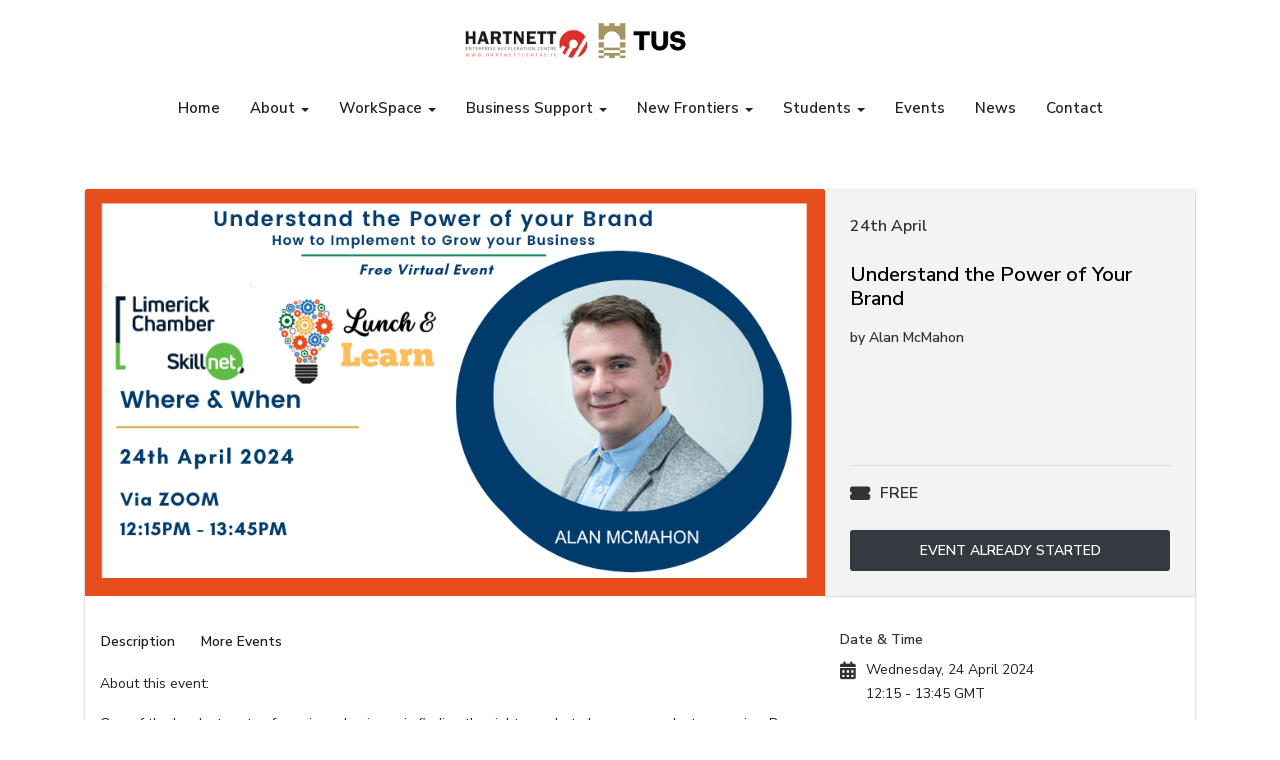

--- FILE ---
content_type: text/html; charset=UTF-8
request_url: https://hartnettcentre.ie/events/event/understand-the-power-of-your-brand
body_size: 47913
content:
<!DOCTYPE html>
<!--[if IE 8]> <html lang="en" class="ie8"> <![endif]-->
<html lang="en">
<head>
    <meta charset="utf-8" />
<title>Supportive Environment For Startups &amp; Scale Ups Hartnett Centre In Limerick</title>
<meta content="width=device-width, initial-scale=1.0, maximum-scale=1.0, user-scalable=no" name="viewport" />
<meta name="description" content="A supportive environment for Entrepreneurs, Startup &amp; Scaleups in the Mid-west to succeed with their global ambition at TUS&#039;s Hartnett Enterprise Acceleration Centre, Limerick.  Training Programmes with Peer Learning, Mentoring &amp; Networking Opportunities plus more are available " />
<meta name="keywords" content="Business, startup, training, support, entrepreneur, success, Limerick, Tipperary, Clare, mentoring, learning, networking " />
<meta name="author" content="Supportive environment for startups &amp; scale ups Hartnett Centre in Limerick " />
<meta name="csrf-token" content="q8xyNLRvMhob70qyLTPWQBNgEiDDGbIYdvIkC8M0" />
    <!-- Google tag (gtag.js) -->
    <script async src="https://www.googletagmanager.com/gtag/js?id=G-WNE4HG1S6G"></script>
    <script>
        window.dataLayer = window.dataLayer || [];
        function gtag(){dataLayer.push(arguments);}
        gtag('js', new Date());  gtag('config', 'G-WNE4HG1S6G');
    </script>
<!-- CSS Start -->
<!-- ================== BEGIN CORE STYLE ================== -->
<link rel="stylesheet" type="text/css" href="https://fonts.googleapis.com/css?family=Open+Sans:300,400,600,700" />
<link rel="stylesheet" type="text/css" href="https://hartnettcentre.ie/assets/core/plugins/bootstrap/4.4.1/css/bootstrap.min.css" />
<link rel="stylesheet" type="text/css" href="https://hartnettcentre.ie/assets/core/plugins/aos/aos.css" />
<link rel="stylesheet" type="text/css" href="https://hartnettcentre.ie/assets/core/plugins/lity/dist/lity.min.css" />
<link rel="stylesheet" type="text/css" href="https://hartnettcentre.ie/assets/core/plugins/font-awesome/6.2/css/all.min.css" />
<link rel="stylesheet" type="text/css" href="https://hartnettcentre.ie/assets/core/plugins/animate/animate.min.css" />
<link rel="stylesheet" type="text/css" href="https://hartnettcentre.ie/assets/core/plugins/dropzone/5.7.2/min/dropzone.min.css" />
<link rel="stylesheet" type="text/css" href="https://hartnettcentre.ie/assets/core/plugins/dropzone/5.7.2/custom.css" />
<link rel="stylesheet" type="text/css" href="https://hartnettcentre.ie/assets/core/plugins/cropperjs/dist/cropper.min.css" />
<link rel="stylesheet" type="text/css" href="https://hartnettcentre.ie/assets/core/plugins/parsley/src/parsley.css" />
<link rel="stylesheet" type="text/css" href="https://hartnettcentre.ie/assets/core/css/components.css" />
<link rel="stylesheet" type="text/css" href="https://hartnettcentre.ie/assets/core/css/blocks.css" />
<!-- ================== END CORE STYLE ================== -->
<script>
    let site_root = "https://hartnettcentre.ie/";
</script>
<!-- ================== BEGIN PAGE LEVEL STYLE ================== -->
        <link href="https://hartnettcentre.ie/assets/modules/events/assets/css/events_style.css" rel="stylesheet" />
    <!-- ================== END PAGE LEVEL STYLE ================== -->

<!-- ================== BEGIN THEME LEVEL STYLE ================== -->
<link rel="stylesheet" type="text/css" href="https://fonts.googleapis.com/css2?family=Nunito+Sans:wght@400;600;700;800&display=swap" />
<link rel="stylesheet" type="text/css" href="https://hartnettcentre.ie/assets/themes/public/hartnett/assets/css/style.css" />
<link rel="stylesheet" type="text/css" href="https://hartnettcentre.ie/assets/themes/public/hartnett/assets/css/style-responsive.css" />
<link rel="stylesheet" type="text/css" href="https://hartnettcentre.ie/assets/themes/public/hartnett/assets/css/theme/default.css" />
<link rel="stylesheet" type="text/css" href="https://hartnettcentre.ie/assets/themes/public/hartnett/assets/css/slick/slick-theme.css" />
<link rel="stylesheet" type="text/css" href="https://hartnettcentre.ie/assets/themes/public/hartnett/assets/css/slick/slick.css" />
<link rel="stylesheet" type="text/css" href="https://hartnettcentre.ie/assets/themes/public/hartnett/assets/css/aos.css" />
<!-- ================== END THEME LEVEL STYLE ================== -->
<!-- ================== BEGIN BASE JS ================== -->
<script type="text/javascript" src="https://hartnettcentre.ie/assets/core/plugins/jquery/jquery-3.3.1.min.js"></script>
<script type="text/javascript" src="https://hartnettcentre.ie/assets/core/plugins/jquery-ui/jquery-ui.min.js"></script>
<script src="https://hartnettcentre.ie/assets/themes/public/hartnett/assets/plugins/pace/pace.min.js"></script>
<!-- ================== END BASE JS ================== -->
<link href="https://hartnettcentre.ie/assets/themes/public/hartnett/assets/images/favicon.png" rel="shortcut icon" />
<!-- CSS END -->
<!-- ================== BEGIN PAGE ONLY LEVEL STYLE ================== -->
<!-- ================== END PAGE ONLY LEVEL STYLE ================== -->
</head>
<!--/head-->
<body class="page-main">
<div id="page-container" class="fade show" >
    <div id="gjs">
                    <div data-gjs-type="header" id="header" class="header navbar navbar-transparent navbar-fixed-top"><!-- begin container --><div id="ixuk" class="container res-just-center"><!-- begin navbar-header --><div id="i1qf" class="navbar-header header-30"><button id="i4nd" type="button" data-toggle="collapse" data-target="#header-navbar" class="navbar-toggle collapsed"><span id="ipf7" class="mobile-bar"><i id="iq55" class="fas fa-bars fa-lg">
		</i></span></button><a id="iax7" type="button" href="/auth/login" data-target="#header-navbar" class="navbar-toggle collapsed"><span id="ioj0g" class="mobile-bar"><i id="i3sjn" class="fas fa-user fa-lg">
		</i></span></a><a id="iks0k" href="/" class="navbar-brand"><div id="i7h5u" class="row flex-row blockfix clearfix mt-2 mt-sm-1 mt-md-0"><div id="iwroi" class="col-6 px-1 mt-2"><img id="ixqlw" draggable="true" src="/files/images/DSC05438%20copy%201.jpg" alt="logo" class="img-fluid"/></div><div id="iebnl" class="col-6 px-1"><img id="ixqlw-2" draggable="true" src="https://www.hartnettcentre.ie/files/TUS%20logo.PNG" alt="logo" class="img-fluid"/></div></div></a></div><!-- end navbar-header --><!-- begin navbar-collapse --><div id="header-navbar" class="collapse navbar-collapse"><div id="id2ix" class="header-navbar-2ndsection hidden"><div id="i0may" class="header-social"><a id="il5lg" href="https://www.facebook.com/" target="_blank" class="btn-circle btn-facebook"><i id="irvwx" class="fab fa-facebook-f fa-fw">
			</i></a><a id="igsl9" href="https://www.linkedin.com/company/" target="_blank" class="btn-circle btn-linkedin"><i id="injwl" class="fab fa-linkedin fa-fw">
			</i></a><a id="iohzc" href="https://twitter.com/" target="_blank" class="btn-circle btn-twitter"><i id="iiw38" class="fab fa-twitter fa-fw">
			</i></a><a id="ir2at" href="https://instagram.com/" target="_blank" class="btn-circle btn-instagram"><i id="i2r6a" class="fab fa-instagram fa-fw">
			</i></a><a id="i0w1e" href="/cp/dashboard" class="btn btn-header-1 btn-book">Dashboard</a></div></div><ul id="igibx" class="nav navbar-nav navbar-right"><li id="iyfgo" class="nav-item dropdown">
		</li><li id="ixz1a" class="nav-item"><a id="i9kqd" href="/" class="nav-link">Home</a></li><li id="i1pol" class="nav-item dropdown"><a id="iksp7" href="#" data-toggle="dropdown" class="nav-link">About <b id="iqgiq" class="caret">
			</b></a><ul id="ik5cn" class="dropdown-menu dropdown-menu-left animated fadeIn"><li id="ifq0y"><a id="im07i" href="/about-us.html" class="dropdown-item">About Us</a></li><li id="ifq0y-2"><a id="im07i-2" href="nf-participants-2024-2025.html" target="_blank" class="dropdown-item">Participants</a></li><li id="ifq0y-3"><a id="im07i-3" href="/clients.html" class="dropdown-item">Clients</a></li></ul></li><li id="i1pol-2" class="nav-item dropdown"><a id="iksp7-2" href="#" data-toggle="dropdown" class="nav-link">WorkSpace <b id="iqgiq-2" class="caret">
			</b></a><ul id="ik5cn-2" class="dropdown-menu dropdown-menu-left animated fadeIn"><li id="ifq0y-2-2"><a id="im07i-2-2" href="/	facilities.html" class="dropdown-item">Work Space</a></li><li id="ifq0y-2-3"><a id="im07i-2-3" href="/meetingrooms" class="dropdown-item">Meeting Space</a></li></ul></li><li id="i1pol-3" class="nav-item dropdown"><a id="iksp7-3" href="#" data-toggle="dropdown" class="nav-link">Business Support <b id="iqgiq-3" class="caret">
			</b></a><ul id="ik5cn-3" class="dropdown-menu dropdown-menu-left animated fadeIn"><li id="ifq0y-3-2"><a id="im07i-3-2" href="/research.html" class="dropdown-item">Research &amp; Development</a></li><li id="ifq0y-3-3"><a id="im07i-3-3" href="/lunch-and-learn.html" class="dropdown-item">Lunch &amp; Learn</a></li><li id="i7uzn3" class="dropdown dropdown-submenu"><a id="icgl3f" href="#" role="button" data-toggle="dropdown" class="dropdown-item dropdown-toggle">Support &amp; Training</a><ul id="ihhd6y" class="dropdown-menu"><li id="ioiqlu"><a id="iqrddm" href="/support-programmes.html" class="dropdown-item">About</a></li><li id="ibfdjf"><a id="ih3ju6" href="/crafting-business.html" class="dropdown-item">Crafting Business</a></li><li id="ibfdjf-2"></li><li id="ibfdjf-3"></li></ul></li><li id="ifq0y-3-5"><a id="im07i-3-5" href="/business-awards-page.html" class="dropdown-item">Business Awards</a></li></ul></li><li id="i1pol-4" class="nav-item dropdown"><a id="iksp7-4" href="#" data-toggle="dropdown" class="nav-link">New Frontiers <b id="iqgiq-4" class="caret">
			</b></a><ul id="ik5cn-4" class="dropdown-menu dropdown-menu-left animated fadeIn"><li id="ifq0y-4"><a id="im07i-4" href="/new-frontiers-about.html" class="dropdown-item">About</a></li><li id="ifq0y-4-2"><a id="im07i-4-2" href="/frontiers-phase-1-new.html" class="dropdown-item">Phase 1</a></li><li id="ifq0y-4-3"><a id="im07i-4-3" href="/frontiers-phase-2-new.html" class="dropdown-item">Phase 2</a></li><li id="ifq0y-4-4"><a id="im07i-4-4" href="/frontiers-phase-3-new.html" class="dropdown-item">Phase 3</a></li><li id="ifq0y-4-5"><a id="im07i-4-5" href="nf-participants-2024-2025.html" target="_blank" class="dropdown-item">Participants</a></li><li id="ifq0y-4-6"><a id="im07i-4-6" href="/startup-awards.html" class="dropdown-item">Startup Awards</a></li><li id="ifq0y-4-7"><a id="im07i-4-7" href="/	testimonial.html" class="dropdown-item">Testimonials</a></li></ul></li><li id="i1pol-5" class="nav-item dropdown"><a id="iksp7-5" href="#" data-toggle="dropdown" class="nav-link">Students <b id="iqgiq-5" class="caret">
			</b></a><ul id="ik5cn-5" class="dropdown-menu dropdown-menu-left animated fadeIn"><li id="ifi5mr" class="dropdown dropdown-submenu"><a id="i4vf5c" href="#" role="button" data-toggle="dropdown" class="dropdown-item dropdown-toggle">Secondary School Students</a><ul id="ina8a6" class="dropdown-menu"><li id="i8e4dj"><a id="iyo2nk" href="/empower.html" class="dropdown-item">Empower</a></li><li id="irrfin"><a id="ibqtd8" href="/young-innovators.html" class="dropdown-item">Young Innovators</a></li></ul></li><li id="ifq0y-5-2"><a id="im07i-5-2" href="/student-entrepreneurs.html" class="dropdown-item">Student Entrepreneurs</a></li><li id="ifq0y-5-3"><a id="im07i-5-3" href="/student-inc.html" class="dropdown-item">Student Inc</a></li><li id="ifq0y-5-4"><a id="im07i-5-4" href="/start-up-clinics.html" class="dropdown-item">Start Up Clincs</a></li><li id="ifq0y-5-5"></li><li id="ifq0y-5-6"><a id="im07i-5-6" href="/market-link-entrepreneur.html" class="dropdown-item">Market Link Entreprenuer</a></li><li id="ifq0y-5-7"><a id="im07i-5-7" href="/competitions.html" class="dropdown-item">Competitions</a></li></ul></li><li id="ixtua" class="nav-item"><a id="i7iq6" href="/events" class="nav-link">Events</a></li><li id="ieq0x" class="nav-item"><a id="il1gt" href="/blog/posts" class="nav-link">News</a></li><li id="is7r4" class="nav-item"><a id="ix38i" href="/contact.html" class="nav-link">Contact</a></li></ul></div><!-- end navbar-collapse --></div><!-- end container --></div>
                                    <div class="event-top-padding module-top-fixed">
        <div class="container">
            <div class="row">
                <div class="col-md-12 event-topbar event-container">
                    <!-- BEGIN product -->
                    <div class="bw-events-page-2-box">
                        <!-- BEGIN product-detail -->
                        <div class="bw-events-page-2-detail">
                            <div class="row">
                                <div class="col-md-8 col-sm-12 bw-events-page-2-col-1">
                                    <div id="carousel-example-generic2-65" class="ms-carousel carousel slide" data-ride="carousel">
                                        <div class="bw-events-page-2-slider">
                                            <!-- Wrapper for slides -->
                                            <div class="carousel-inner" role="listbox">
                                                <div class="carousel-item bw-events-page-2-image-slider active">
                                                    <img class="img-fluid" src="https://hartnettcentre.ie/files/events/Event/65/image/2531d85a-8993-4b11-a316-41ff640bd669/Graphic-for-website-Alan-McMahon-(3).png" alt="Understand the Power of Your Brand">
                                                </div>
                                                                                                    <div class="carousel-item bw-events-page-2-image active">
                                                        <img class="img-fluid" src="https://hartnettcentre.ie/files/events/Event/65/image/2531d85a-8993-4b11-a316-41ff640bd669/Graphic-for-website-Alan-McMahon-(3).png" alt="Understand the Power of Your Brand">
                                                    </div>
                                                                                            </div>
                                        </div>
                                    </div>
                                </div>
                                <div class="col-md-4 col-sm-12 bw-events-page-2-col-2">
                                    <!-- BEGIN product-image -->
                                    <div class="bw-events-page-2-card">
                                        <div class="card-body bw-events-page-2-infopanel-body">
                                            <p class="bw-events-page-2-infopanel-date">
                                                                                                <span>24th April</span>
                                            </p>
                                            <h5 class="bw-events-page-2-infopanel-title">
                                                Understand the Power of Your Brand
                                            </h5>
                                                                                            <p class="bw-events-page-2-infopanel-facilitator">
                                                    by Alan McMahon
                                                                                                    </p>
                                                                                    </div>
                                        <div class="bw-events-page-2-infopanel-bookingbody">
                                            <div class="bw-events-page-2-infopanel-action">
                                                <div class="bw-events-page-2-infopanel-pricing">
                                                    <div class="bw-events-page-2-infopanel-icon">
                                                        <i class="fas fa-ticket-alt"></i>
                                                    </div>
                                                    <div class="bw-eventdetails-infopanel-date bw-eventdetails-infopanel-discountslabel">
                                                        <input type="hidden" name="id" value="understand-the-power-of-your-brand" />
                                                        <input type="hidden" name="object" value="event" />
                                                                                                                <span>
															                                                                <!-- BEGIN product-purchase-container -->
                                                                                                                                                                                                                  <div class="bw-events-page-2-infopanel-price">FREE</div>
                                                                                                                                                                                                      <!-- END product-purchase-container -->
														</span>
                                                        <span class="bw-events-page-2-infopanel-discountlabel">
															                                                            														</span>
                                                    </div>
                                                </div>

                                                                                                                                                                                                                                                                        <a href="javascript:;" class="btn btn-1 btn-block btn-dark">Event Already Started</a>
                                                                                                                                                                                                        </div>
                                        </div>
                                    </div>
                                    <!-- END product-image -->
                                </div>
                            </div>
                            <div class="row">
                                <div class="col-md-8">
                                    <div class="bw-events-page-2-desc-box">
                                        <ul id="event-product-tab" class="nav nav-tabs">
                                            <li class=""><a href="#product-desc" class="active show" data-toggle="tab">Description</a></li>
                                                                                        <li class="bw-events-page-3-infopanel-moreevents"><a href="https://hartnettcentre.ie/events">More Events</a></li>
                                        </ul>
                                        <div id="event-product-tab-content" class="tab-content">
                                            <div class="tab-pane active in show" id="product-desc">
                                                <div class="event-product-desc" style="word-break: break-word;">
                                                    <p>About this event:</p>
<p>One of the hardest parts of running a business is finding the right people to buy your product or service. By using strategic branding techniques we can say good bye&nbsp;to old fashioned&nbsp;cold calls and sales. By changing the way in which&nbsp;we communicate we can begin to attract clients that believe what we believe and can see the value in what you offer.</p>
<p>During this hour webinar we will teach you the importance of communicating your brand and the techniques we use to develop&nbsp;a bullet proof brand strategy.</p>
<p>This event is sponsored by Limerick Chamber Skillnet.</p>
<p>About Alan:</p>
<p>Alan McMahon, founded BrandAble in 2020 at the age of 24, with the aim to help entrepreneurs achieve their business dreams. As an entrepreneur Alan found that all his clients worked harder than ever for less. This didn't seem right and he developed a strategy to ensure his clients can holiday, spend time with family or go for a walk whenever they wanted. With this strategy he has helped small local businesses grow to over a million euro a year in revenue in just&nbsp;12 months.</p>
<p>BrandAble is a company that Dares to Dream. We believe in entrepreneurs' dreams and that every dream is possible to achieve. We work with our clients to develop unique brand and marketing strategies to accelerate growth while also ensuring the right processes are in place to handle this growth. Understanding what a brand is and how it can help you attract new clients is the first step to achieving your dreams.</p>
<p>&nbsp;</p>
<p>&nbsp;</p>
                                                </div>
                                            </div>
                                            <div class="tab-pane " id="direction-info">
                                                <div class="event-product-directions">
                                                    <div   id="itemMap" class="col-md-12 event-product-mapdirections">
                                                        <div class="events-gmap-bg">
                                                            <div class="widget">
                                                                <h2 class="white-text"><i class="fa fa-map-marker" aria-hidden="true"></i> Get Directions</h2>
                                                            </div>
                                                            <form action="https://maps.google.com/maps" method="get" target="_blank" class="form-horizontal">
                                                                <label class="white-text" for="saddr">Enter your location:</label>
                                                                <input type="text" class="form-control" name="saddr" style="margin-bottom:10px;"/>
                                                                <input type="hidden" name="daddr" value="" />
                                                                <input type="submit" class="btn btn-xs btn-white" value="Get directions"style="font-size:16px !important;font-weight:bold !important;"  />
                                                            </form>
                                                        </div>
                                                    </div>
                                                </div>
                                            </div>
                                            <div class="tab-pane" id="direction-street">
                                                <div id="event-map-location-content" class="event-product-desc" style="word-break: break-word;">
                                                    <div class="row">
                                                        <div class="col-md-12">
                                                            <div id="pano" style="width:100%; height:350px;"></div>
                                                        </div>
                                                    </div>
                                                </div>
                                            </div>
                                            <!-- END #product-info -->
                                        </div>
                                        <!-- END #product-tab-content -->
                                    </div>
                                    <!-- END product-tab -->
                                </div>
                                <div class="col-md-4">
                                    <div class="bw-events-page-2-desc-box-col2">
                                        <h5 class="bw-events-page-2-descpanel-titles">Date & Time</h5>
                                        <div class="bw-events-page-2-infopanel-icon">
                                            <i class="fas fa-calendar-alt"></i>
                                        </div>
                                        <div class="bw-events-page-2-descpanel-date">
                                            <p>
                                                                                                <span>Wednesday, 24 April 2024<br></span>
                                                <span class="bw-events-page-2-descpanel-time">12:15 - 13:45 GMT</span>
                                                                                            </p>
                                        </div>
                                        <h5 class="bw-events-page-2-descpanel-titles">Location</h5>
                                        <div class="bw-events-page-2-infopanel-icon">
                                            <i class="fas fa-map-marked"></i>
                                        </div>
                                                                                    <div class="bw-eventdetails-infopanel-date">
                                                <p><span id="addressCoordinates">Online Event</span>
                                                </p>
                                            </div>
                                                                                                                    </div>
                                </div>
                            </div>

                        </div>
                        <!-- END product-detail -->

                    </div>
                    <!-- END product -->
                </div>
            </div>
                                        <div class="col-md-12 bw-events-page-upcoming-col-1">
                    <h5 class="bw-events-page-2-upcoming-title">More Events:</h5>
                    <div class="row">
                                                                                                                                                                        <div class="col-lg-3 col-sm-6 bw-events-col-padding-3">
                                    <div class="events-card card-primary">
                                                                                <div class="card-header be-category-bar-blue">
                                            <h3 class="card-title"><i class="far fa-calendar-alt"></i> Business Awards</h3>
                                        </div>
                                        <div id="carousel-example-generic2-91-0" class="ms-carousel carousel slide" data-ride="carousel">
                                            <!-- Wrapper for slides -->
                                            <div class="carousel-inner" role="listbox">
                                                <div class="carousel-item bw-events-list-img active">
                                                    <img class="img-fluid" src="https://hartnettcentre.ie/files/events/Event/91/image/45f0504f-a326-4eab-a49b-c8574f69f045/2026-Awards-Invite.png" alt="TUS Business Startup Awards 2026">
                                                </div>
                                                                                            </div>
                                            <!-- Controls -->
                                            <a href="#carousel-example-generic2-91-0" class="btn-circle btn-circle-xs btn-circle-raised btn-circle-white color-primary left carousel-control-prev" role="button" data-slide="prev"><i class="fas fa-chevron-left"></i></a>
                                            <a href="#carousel-example-generic2-91-0" class="btn-circle btn-circle-xs btn-circle-raised btn-circle-white color-primary right carousel-control-next" role="button" data-slide="next"><i class="fas fa-chevron-right"></i></a>
                                        </div>
                                        <div class="card-body overflow-hidden text-center event-main-container">
                                            <h5 class="color-events-main color-events-summary">TUS Business Startup Awards 2026</h5>
                                            <p>31 Mar 2026</p>
                                            <div class="event-description">
                                                Learn the importance of communicating your brand and the techniques to use to develop a bullet proof brand strategy.
                                            </div>
                                                                                            <!-- BEGIN product-purchase-container -->
                                        </div>
                                        <div class="event-view-button-container">
                                                                                                                                                <p class="bw-events-list-prices center"><small>FREE</small></p>
                                                                                                                                        <a href="https://hartnettcentre.ie/events/event/tus-business-startup-awards-2026" class="btn btn-block btn-1 bw-btn-white-a be-category-bar-blue"><i class="far fa-clock"></i> Book Now</a>
                                        </div>
                                    </div>
                                </div>
                                                                                                    </div>
                </div>
                    </div>
    </div>
    <!-- Modal -->
        <div class="modal bw-events-modal fade" id="multiModal" tabindex="-1" role="dialog" aria-labelledby="myModalLabel">
            <div class="modal-dialog bwevents-modal-dialog bw-events-modal-top" role="document">
                <div class="modal-content bwevents-modal-content bookingevents-model-space">
                    <form id="bookForm" name="" method="post" data-parsley-validate="true" action="https://hartnettcentre.ie/events/book-tickets" class="" style="margin-bottom:0">
                        <div class="bwevents-modal-header bookingevents-model-top-header">
                            <button type="button" class="close" data-dismiss="modal" aria-label="Close"><span aria-hidden="true">&times;</span></button>
                            <h4 class="modal-title bwevents-modal-title text-center" id="myMultiModalLabel">Understand the Power of Your Brand Ticket Registration</h4>
                        </div>
                        <div class="bwevents-modal-body">
                            <div class="row">
                                <div class="col-md-12">
                                    <h4>Booking Ends on <span>24-04-2024</span></h4>
                                                                                                                    <div class="well well-lg bw-events-well">
                                            <div class="row">
                                                <div class="col-md-8">
                                                    <label class="control-label booking-title" for="tickets">FREE Ticket</label>
                                                                                                            <div class="bw-events-page-2-booking-capacity">
                                                                                                                            <p><span>Tickets Remaining: </span><span class="remaining" data-tickets="73">73</span>
                                                                                                                            </p>
                                                        </div>
                                                                                                                                                                                                                    <span class="discountContainer"></span>
                                                                                                        <div id="finalPrice" class="booking-price">
                                                        €<span class="updateTotal" data-base-price="0.00" data-vat="0.00" data-earlybird-discount="0">0.00</span> <small style="font-size: 55%;">incl. VAT @ 0.00%</small>
                                                        <input id="finalAmount" type="hidden" name="amount" value="0" class="finalAmt" />
                                                    </div>
                                                </div>
                                                                                                                                                            <div class="col-md-3 tq">
                                                            <input type="hidden" name="tickets[95][name]" value="95" />
                                                            <input type="hidden" name="event_id" value="65" />
                                                            <input type="hidden" name="date" value="2024-04-24 12:15:00" />
                                                            <input id="ticket-qty-95" type="number" class="form-control form-control-mobile-input-1 ticket-quantity" data-remaining="73" name="tickets[95][quantity]" min="1" value="1" required />
                                                        </div>
                                                        <div class="col-md-1">
                                                            <!--<label for="selected95" class="form-label">Get</label>-->
                                                                                                                            <input id="selected95" type="checkbox" data-id="95" class="form-control selected-ticket ticket-checkbox hidden" name="tickets[95][id]" value="95" checked/>
                                                                                                                    </div>
                                                                                                                                                </div>
                                        </div>
                                                                                                            <div class="col-md-12">
                                        <div id="categs" class="alert alert-warning" style="display:none;color:red;font-size:18px;"></div>
                                    </div>
                                </div>
                            </div>
                        </div>
                        <div class="bwevents-modal-footer">
                            <button type="button" class="btn btn-3 btn-right btn-md btn-default" data-dismiss="modal"><i class="fa fa-times"></i> Cancel</button>
                            <button id="submit" type="submit" class="btn btn-3 btn-md btn-booksuccess btn-event-checkout"><i class="fa fa-check"></i> Checkout</button>
                        </div>
                    </form>
                </div>
            </div>
        </div>
    <!-- End Modal -->
        <script>
        $('[data-click="show-main-image"]').click(function (e) {
            e.preventDefault();

            var targetContainer = '[data-id="main-image"]';
            var targetImage = '<img src="'+ $(this).attr('data-url') +'" />';
            var targetLi = $(this).closest('li');

            $(targetContainer).html(targetImage);
            $(targetLi).addClass('active');
            $('[data-click="show-main-image"]').closest('li').not(targetLi).removeClass('active');
        });
    </script>
    <script type="text/javascript" src="https://maps.googleapis.com/maps/api/js?key=AIzaSyBW_vXSIEqJA7v9B3yxj3CyfE3d7Vpmj5g"></script>
    <script type="text/javascript">

        var geocoder;
        var map;
        var address = document.getElementById("addressCoordinates").innerHTML;

        function initialize() {
            geocoder = new google.maps.Geocoder();
            var latlng = new google.maps.LatLng(53.272393, -9.048774);
            var myOptions = {
                zoom: 12,
                center: latlng,
                mapTypeControl: true,
                mapTypeControlOptions: {
                    style: google.maps.MapTypeControlStyle.DROPDOWN_MENU
                },
                navigationControl: true,
                mapTypeId: google.maps.MapTypeId.ROADMAP
            };
            map = new google.maps.Map(document.getElementById("map_canvas"), myOptions);
            if (geocoder) {
                geocoder.geocode({
                    'address': address
                }, function (results, status) {
                    if (status == google.maps.GeocoderStatus.OK) {
                        if (status != google.maps.GeocoderStatus.ZERO_RESULTS) {
                            map.setCenter(results[0].geometry.location);

                            var infowindow = new google.maps.InfoWindow({
                                content: '<b>' + address + '</b>',
                                size: new google.maps.Size(150, 50)
                            });

                            var marker = new google.maps.Marker({
                                position: results[0].geometry.location,
                                map: map,
                                title: address
                            });
                            google.maps.event.addListener(marker, 'click', function () {
                                infowindow.open(map, marker);
                            });
                            var panorama = new google.maps.StreetViewPanorama(
                                document.getElementById('pano'), {
                                    position: results[0].geometry.location,
                                    pov: {
                                        heading: 34,
                                        pitch: 10
                                    }
                                });
                            map.setStreetView(panorama);
                        } else {
                            alert("No results found");
                        }
                    } else {
                        var latlng = new google.maps.LatLng(53.272393, -9.048774);
                        var panorama = new google.maps.StreetViewPanorama(
                            document.getElementById('pano'), {
                                position: latlng,
                                pov: {
                                    heading: 34,
                                    pitch: 10
                                }
                            });
                        map.setStreetView(panorama);
                        console.log("Geocode was not successful for the following reason: " + status);
                    }
                });
            }
        }

        google.maps.event.addDomListener(window, 'load', initialize);

        $('#dir-str').on('click',function () {
            initialize();
        });

        $("#bookForm").on("submit", function () {
			event.preventDefault();
            let errorMsg = $('#categs');
            			var data = getFormData("bookForm");
            console.log(data)
            var ids =[];
            Object.keys(data).forEach(function (key) {
                let keyMatchResult = key.match(/tickets\[(?<ticketId>\d+)\]\[id\]/);
                console.log(key)

                if (keyMatchResult && keyMatchResult.groups && keyMatchResult.groups["ticketId"]) {
                    console.log('pushing')

                    ids.push(keyMatchResult.groups["ticketId"]);
                }
            });
            console.log(data)

            // Object.keys(data).forEach((k) => console.log(k.match(/tickets\[(?<ticketId>\d+)\]/)));
            Object.keys(data).forEach(function (key) {
                let keyMatchResult = key.match(/tickets\[(?<ticketId>\d+)\]/);

                if ((keyMatchResult && keyMatchResult.groups && !(ids.includes(keyMatchResult.groups["ticketId"])))) {
                    delete data[key];
                }
            });

            $("#categs").empty().slideUp();

            $.ajax(event.target.action, {
 				method: "POST",
 				beforeSend: function (xhr) {
  					xhr.setRequestHeader('Accept', 'application/json');
 				},
 				data: data,
				dataType: "json",
				error: function (data) {
					$("#categs").slideDown(function (){
                        $(this).html(data.responseJSON.message)
                    });
				},
				success: function (data) {
					window.location.href = data.redirect;
				}
            });
        });

        function getFormData(formId) {
            let data = {};

            for (entry of new FormData(
                document.getElementById(formId)
            ).entries()) {
                data[entry[0]] = entry[1];
            }

            return data;
		}

                    </script>
                        <div data-gjs-type="footer" id="theme-footer"><div id="footer" class="footer footer-base"><div id="i9wuj1" class="container"><div id="ijmvbh" class="row"><div id="ihjuuh" class="col-lg-4 col-md-6 col-sm-12"><div id="iss64k" class="footer-brand"><!--<div class="footer-brand-logo"></div>
Gaido 2019--><img id="i4zqaz" draggable="true" src="https://hartnettcentre.ie/files/HEAC%20logo%20recreated-1%403x.png" alt="logo" class="img-auto"/><img id="i6bxh8" draggable="true" src="https://hartnettcentre.ie/files/TUS%20Logo_Primary_RGB.png" alt="logo" class="img-auto"/></div></div><div id="ibex9l" class="col-lg-4 col-md-6 col-sm-12 footer-aboutus"><div id="icxpj6"><h5 id="iu51cf">Our Centres
		  </h5></div><div id="iz9e3o" class="footer-panel-info"><a id="i0o5j6" href="http://www.questum.ie/" class="text-red">Questum, Clonmel</a><br id="ibn1dk"/><a id="i0o5j6-2" href="http://www.lit.ie/Enterprise/TCEC/default.aspx" class="text-red">Thurles Chamber Enterprise Centre</a><br id="ibn1dk-2"/><a id="i0o5j6-3" href="http://croomenterprisecentre.ie/" class="text-red">Croom Community Enterprise Centre, Croom</a><br id="ibn1dk-3"/><a id="i0o5j6-4" href="https://www.ait.ie/research-and-innovation/midlands-innovation-research-centre/" class="text-red">Midlands Innovation &amp; Research Centre,  Athlone</a><br id="ibn1dk-4"/><div id="irazhb" class="mt-3"><p id="icszgc"><a id="i0o5j6-5" href="https://lit.ie/rdi/innovation" class="btn btn-theme btn-sm py-2 px-3">Innovation at TUS</a></p></div></div></div><div id="i8jpwx" class="col-lg-4 col-md-6 col-sm-12 footer-aboutus"><div id="ipoigq"><h5 id="iyopeq">
			Hartnett Enterprise Acceleration Centre
		  </h5><p id="i9s607"><i id="iyqvqn" draggable="true" data-highlightable="1" class="footeraddress-icon-1 fas fa-map-marker-alt">
			</i> Technological University of the Shannon, 
			<br id="ikyqss" draggable="true" data-highlightable="1"/>
			Moylish Park, Limerick.
			<br id="iaz786" draggable="true" data-highlightable="1"/>
			V94 E8YF
		  </p><p id="iiy5ye"><i id="ip9x7i" class="footeraddress-icon-1 fas fa-envelope">
			</i><a id="i9r7zp" href="mailto:HartnettCentre@tus.ie" class="text-red">HartnettCentre@tus.ie</a><br id="in428h"/><i id="ip9x7i-2" class="footeraddress-icon-1 fas fa-phone-volume">
			</i> +353 61 293151
		  </p><p id="i2v0se" class="footer-social"><a id="iqwkym" href="https://www.facebook.com/tusinnovates" target="_blank" class="text-red btn-facebook"><i id="i7c94t" class="fab fa-facebook-f fa-fw">
			  </i></a><a id="iwtgzn" href="https://www.linkedin.com/company/tusinnovates/?viewAsMember=true" target="_blank" class="text-red btn-linkedin"><i id="iabk5g" class="fab fa-linkedin fa-fw">
			  </i></a><a id="irqgjs" href="https://twitter.com/tus_innovates" target="_blank" class="text-red btn-twitter"><i id="iqzq1z" class="fab fa-twitter fa-fw">
			  </i></a><a id="i8lq2l" href="https://www.instagram.com/tusinnovates" target="_blank" class="text-red btn-instagram"><i id="izm6mc" class="fab fa-instagram fa-fw">
			  </i></a></p></div></div></div></div><div id="ib6hak" class="sub-footer footer-base"><div id="ib4wi4" class="container"><div id="iyf2aa" class="row"><div id="itny7b" class="col-lg-6 col-md-12 col-sm-12"><p id="ih4wmz" class="footer-powered">Powered by 
			<a id="iu2b4c" href="https://www.baseworx.ie" target="_blank" class="aLink">BaseWorx</a> - 
			<span id="i6ogty">Copyright © Hartnett Centre 2023</span></p></div></div></div></div></div></div>
            </div>
    </div>
<!-- ================== BEGIN CORE JS ================== -->
<script type="text/javascript" src="https://cdnjs.cloudflare.com/ajax/libs/popper.js/1.14.3/umd/popper.min.js"></script>
<script type="text/javascript" src="https://hartnettcentre.ie/assets/core/plugins/bootstrap/4.4.1/js/bootstrap.bundle.min.js"></script>
<script type="text/javascript" src="https://hartnettcentre.ie/assets/core/plugins/aos/aos.js"></script>
<script type="text/javascript" src="https://hartnettcentre.ie/assets/core/plugins/wow/wow.min.js"></script>
<script type="text/javascript" src="https://hartnettcentre.ie/assets/core/plugins/lightbox/lightbox.min.js"></script>
<script type="text/javascript" src="https://hartnettcentre.ie/assets/core/plugins/lity/dist/lity.js"></script>
<script type="text/javascript" src="https://hartnettcentre.ie/assets/core/js/login.js"></script>
<script type="text/javascript" src="https://hartnettcentre.ie/assets/core/plugins/sweetalert2/11.4.0/sweetalert2.all.min.js"></script>
<script type="text/javascript" src="https://hartnettcentre.ie/assets/core/plugins/dropzone/5.7.2/min/dropzone.min.js"></script>
<script type="text/javascript" src="https://hartnettcentre.ie/assets/core/plugins/cropperjs/dist/cropper.js"></script>
<script type="text/javascript" src="https://hartnettcentre.ie/assets/core/plugins/parsley/dist/parsley.js"></script>
<script type="text/javascript" src="https://hartnettcentre.ie/assets/core/js/cropper.js"></script>
<script type="text/javascript" src="https://hartnettcentre.ie/assets/core/js/common-core.js"></script>
<!--[if lt IE 9]>
<script type="text/javascript" src="https://hartnettcentre.ie/assets/core/crossbrowserjs/html5shiv.js"></script>
<script type="text/javascript" src="https://hartnettcentre.ie/assets/core/crossbrowserjs/respond.min.js"></script>
<script type="text/javascript" src="https://hartnettcentre.ie/assets/core/crossbrowserjs/excanvas.min.js"></script>
<![endif]-->
<!-- ================== END CORE JS ================== -->

<!-- ================== BEGIN BASE JS ================== -->
<script type="text/javascript" src="https://hartnettcentre.ie/assets/themes/public/hartnett/assets/plugins/scrollMonitor/scrollMonitor.js"></script>
<script type="text/javascript" src="https://hartnettcentre.ie/assets/themes/public/hartnett/assets/plugins/pace/pace.min.js"></script>
<script type="text/javascript" src="https://hartnettcentre.ie/assets/themes/public/hartnett/assets/js/base.js"></script>
<script type="text/javascript" src="https://hartnettcentre.ie/assets/themes/public/hartnett/assets/js/theme-custom-code.js"></script>
<script type="text/javascript" src="https://hartnettcentre.ie/assets/themes/public/hartnett/assets/js/slick.min.js"></script>
<script type="text/javascript" src="https://hartnettcentre.ie/assets/themes/public/hartnett/assets/js/aos.js"></script>
<!-- ================== END BASE JS ================== -->

<!-- ================== BEGIN PAGE LEVEL JS ================== -->
        <script src="https://hartnettcentre.ie/assets/modules/events/assets/js/events.js"></script>
    <!-- ================== END PAGE LEVEL JS ================== -->
</body>
</html>


--- FILE ---
content_type: text/css
request_url: https://hartnettcentre.ie/assets/core/plugins/dropzone/5.7.2/custom.css
body_size: 106
content:
.dropzone .dz-preview .dz-error-message {
	top: 150px!important;
}
.dz-btn{
	margin-top:5px !important;
}


--- FILE ---
content_type: text/css
request_url: https://hartnettcentre.ie/assets/core/css/components.css
body_size: 70923
content:
/**********************************
    Components & Blocks Master
***********************************/

/* -------------------------------
   Editor & Common CSS Rules
------------------------------- */

.container > .row, .container > div > .row {padding-top:10px;padding-bottom:10px}

img {
	width:100%;
	max-width:100%;
}
.img-auto {
	width:auto;
}
.blockfix {
	padding-right: 0px !important;
    padding-left: 0px !important;
}
.modal-dialog-scrollable {
    display: block;
}



/* -------------------------------
   Predefined CSS
------------------------------- */

.hide { display: none!important; }
.text-center { text-align: center !important; }
.text-left { text-align: left !important; }
.text-right { text-align: right !important; }
.pull-left { float: left !important; }
.pull-right { float: right !important; }
.pointer-cursor { cursor: pointer !important; }
.cursor-pointer { cursor: pointer !important; }
.cursor-initial { cursor: initial !important; }
.cursor-move { cursor: move !important; }
.is-light-text * {color: #fff;}
.is-dark-text * {color: #000;}
.white {color: #fff;}
.center {text-align:center}
.right {text-align:right}
.left {text-align:left}
.size-48 {font-size:48px}
.size-42 {font-size:42px;line-height:normal !important}
.padding-30 {padding:30px}
.height-5 {height:5px}
.height-10 {height:10px}
.height-20 {height:20px}
.height-30 {height:30px}
.height-40 {height:40px}
.height-60 {height:60px}
.height-80 {height:80px}
.height-100 {height:100px}
.height-120 {height:120px}
.height-140 {height:140px}
.height-160 {height:160px}
.height-180 {height:180px}
.height-200 {height:200px}
.height-220 {height:220px}
.height-240 {height:240px}
.height-260 {height:260px}
.height-280 {height:280px}
.height-300 {height:300px}

.animated {
    -webkit-animation-duration: .6s;
    animation-duration: .6s;
    -webkit-animation-fill-mode: both;
    animation-fill-mode: both;
}
.fade {
    opacity: 0;
    transition: opacity .3s linear;
}
.fade.show {
	opacity: 1;
}
.text-ellipsis {
    white-space: nowrap !important;
    overflow: hidden !important;
    text-overflow: ellipsis !important;
}
.text-nowrap {
    white-space: nowrap !important;
}
.underline {
    border-bottom: 1px solid #e2e7eb !important;
}
.with-shadow {
	box-shadow: 0 12px 36px 6px rgba(0,0,0,0.1) !important;
}
.contentAnimated {
    -webkit-animation-duration: 1.5s;
    animation-duration: 1.5s;
    -webkit-animation-fill-mode: both;
    animation-fill-mode: both;
}
.finishAnimated {
    -webkit-animation: none !important;
    animation: none !important;
}
.caret {
	display: inline-block;
	width: 0;
	height: 0;
	margin-left: 2px;
	vertical-align: middle;
	border-top: 4px dashed;
	border-top: 4px solid\9;
	border-right: 4px solid transparent;
	border-left: 4px solid transparent;
}
.fa, .fab, .fad, .fal, .far, .fas {
    line-height: inherit;
}

/* -------------------------------
	GDPR - Banner
------------------------------- */
.gdpr-main-buttons {
	padding-left: 15px;
	padding-right: 25px;
	padding-top: 15px;
}
.bw-cookies {
	width:70%;
}
.btn-gdpr {
	margin-top: 7px;
	width: 200px;
}
/* -------------------------------
	Event Styles - Buttons
------------------------------- */
.btn-events-bw {
    border: none;
    border-radius: 2px;
    position: relative;
    padding: 8px 30px;
    margin: 10px 1px;
    font-size: 14px;
    font-weight: 500;
    text-transform: uppercase;
    letter-spacing: 0;
    will-change: box-shadow,transform;
    transition: box-shadow .2s cubic-bezier(.4,0,1,1),background-color .2s cubic-bezier(.4,0,.2,1),color .2s cubic-bezier(.4,0,.2,1);
    outline: 0;
    cursor: pointer;
    text-decoration: none;
}

.btn {
  white-space: nowrap;
  vertical-align: middle;
  -ms-touch-action: manipulation;
      touch-action: manipulation;
  cursor: pointer;
  -webkit-user-select: none;
     -moz-user-select: none;
      -ms-user-select: none;
          user-select: none;
  background-image: none;
}
.btn:focus,
.btn:active:focus,
.btn.active:focus,
.btn.focus,
.btn:active.focus,
.btn.active.focus {
  outline: thin dotted;
  outline: 5px auto -webkit-focus-ring-color;
  outline-offset: -2px;
}
.btn:hover,
.btn:focus,
.btn.focus {
  color: #333;
  text-decoration: none;
}
.btn:active,
.btn.active {
  background-image: none;
  outline: 0;
  -webkit-box-shadow: inset 0 3px 5px rgba(0, 0, 0, .125);
          box-shadow: inset 0 3px 5px rgba(0, 0, 0, .125);
}
.btn.disabled,
.btn[disabled],
fieldset[disabled] .btn {
  pointer-events: none;
  cursor: not-allowed;
  filter: alpha(opacity=65);
  -webkit-box-shadow: none;
          box-shadow: none;
  opacity: .65;
}
.btn-lg,
.btn-group-lg > .btn {
  padding: 10px 16px;
  font-size: 18px;
  line-height: 1.33;
  border-radius: 6px;
}
.btn-sm,
.btn-group-sm > .btn {
  padding: 5px 10px;
  font-size: 12px;
  line-height: 1.5;
  border-radius: 3px;
}
.btn-xs,
.btn-group-xs > .btn {
  padding: 1px 5px;
  font-size: 12px;
  line-height: 1.5;
  border-radius: 3px;
}
.btn-block {
  display: block;
  width: 100%;
}
.btn-block + .btn-block {
  margin-top: 5px;
}
input[type="submit"].btn-block,
input[type="reset"].btn-block,
input[type="button"].btn-block {
  width: 100%;
}
.btn-block {
    padding-left: 12px;
    padding-right: 12px;
}
.btn:active,
.btn-group .btn:active {
    -webkit-box-shadow: 0 1px 2px rgba(0,0,0,0.2),0 6px 6px rgba(255, 255, 255, 0.03);
    box-shadow: 0 1px 2px rgba(0,0,0,0.2),0 6px 6px rgba(255, 255, 255, 0.03);
}
.btn.active,
.btn-group .btn.active {
    -webkit-box-shadow: inset 0 1px 2px rgba(0, 0, 0, 0.1);
    box-shadow: inset 0 1px 2px rgba(0, 0, 0, 0.1);
}
.btn-link,
.btn-group .btn {
    -webkit-box-shadow: none;
    box-shadow: none;
}
.btn-link:hover,
.btn-link:focus {
    text-decoration: none;
}
.btn-group .btn+.btn,
.btn-group .btn+.btn-group,
.btn-group .btn-group+.btn,
.btn-group .btn-group+.btn-group {
    margin-left: 0;
}

/*---------- Colors - Button ----------*/
.btn.btn-colors {
    background: #313131;
    border-color: #313131;
    color: #fff;
}
.btn-colors:hover,
.btn-colors:focus,
.btn-colors:active,
.btn-colors:active:focus,
.btn-colors.focus,
.btn-colors.active,
.btn-colors.active.focus,
.btn-colors.active:focus,
.btn-colors.active:hover,
.btn-colors:active.focus,
.btn-colors:active:focus,
.btn-colors:active:hover,
.open > .dropdown-toggle.btn-colors,
.open > .dropdown-toggle.btn-colors.focus,
.open > .dropdown-toggle.btn-colors:focus,
.open > .dropdown-toggle.btn-colors:hover {
    background: #131313;
    border-color: #131313;
}
.btn-group .btn.btn-colors:not(.active) + .btn.btn-colors,
.input-group-btn .btn.btn-colors:not(.active) + .btn.btn-colors {
    border-left-color: #000;
}

.btn.btn-outline-colors {
    color: #313131;
    border-color: #313131;
    background: none;
    border-width: 2px;
    font-weight: 600;
}
.btn.btn-outline-colors:hover,
.btn.btn-outline-colors:focus {
    color: #636363;
    border-color: #636363;
}

.btn.btn-baseworx {
    color: #fff;
    background: #3a2d68;
    border-color: #3a2d68;
}
.btn-baseworx:hover,
.btn-baseworx:focus,
.btn-baseworx:active,
.btn-baseworx:active:focus,
.btn-baseworx.focus,
.btn-baseworx.active,
.btn-baseworx.active.focus,
.btn-baseworx.active:focus,
.btn-baseworx.active:hover,
.btn-baseworx:active.focus,
.btn-baseworx:active:focus,
.btn-baseworx:active:hover,
.open > .dropdown-toggle.btn-baseworx,
.open > .dropdown-toggle.btn-baseworx.focus,
.open > .dropdown-toggle.btn-baseworx:focus,
.open > .dropdown-toggle.btn-baseworx:hover {
    background: #534194;
    border-color: #534194;
}
.btn-group .btn.btn-baseworx:not(.active) + .btn.btn-baseworx,
.input-group-btn .btn.btn-baseworx:not(.active) + .btn.btn-baseworx {
    border-left-color: #534194;
}

.btn.btn-default {
    color: #212121;
    background: #fff;
    border-color: #fff;
}
.btn-default:hover,
.btn-default:focus,
.btn-default:active,
.btn-default:active:focus,
.btn-default.focus,
.btn-default.active,
.btn-default.active.focus,
.btn-default.active:focus,
.btn-default.active:hover,
.btn-default:active.focus,
.btn-default:active:focus,
.btn-default:active:hover,
.open > .dropdown-toggle.btn-default,
.open > .dropdown-toggle.btn-default.focus,
.open > .dropdown-toggle.btn-default:focus,
.open > .dropdown-toggle.btn-default:hover {
    background: #EEEEEE;
    border-color: #EEEEEE;
}
.btn-default.disabled,
.btn-default[disabled],
fieldset[disabled] .btn-default,
.btn-default.active,
.btn-default.active.focus,
.btn-default.active:hover,
.btn-default.active:focus,
.btn-default:active:focus,
.btn-default:active:hover,
.open > .dropdown-toggle.btn-default,
.open > .dropdown-toggle.btn-default.focus,
.open > .dropdown-toggle.btn-default:focus,
.open > .dropdown-toggle.btn-default:hover {
    border-color: #BDBDBD;
}
.btn-group .btn.btn-default:not(.active) + .btn.btn-default,
.input-group-btn .btn.btn-default:not(.active) + .btn.btn-default {
    border-left-color: #BDBDBD;
}


/* -------------------------------
   Buttons
------------------------------- */

.btn {
    padding: 15px 30px;
    font-size: 14px;
    font-weight: 600;
    -webkit-border-radius: 3px;
    -moz-border-radius: 3px;
    border-radius: 3px;
	border-width: 2px;
}
.btn.btn-outline {
    color: #313131;
    border-width: 2px;
    border-color: #313131;
    background: none;
}
.btn.btn-outline:hover,
.btn.btn-outline:focus {
    border-color: #636363;
    color: #636363;
}
.btn:focus,
.btn:active:focus,
.btn.active:focus {
    outline: none;
}
.btn-icon,
.btn.btn-icon {
    display: inline-block;
    width: 28px;
    height: 28px;
    padding: 0;
    border: none;
    line-height: 28px;
    text-align: center;
    font-size: 14px;
}
.btn-circle,
.btn.btn-circle {
    -webkit-border-radius: 50%;
    -moz-border-radius: 50%;
    border-radius: 50%;
}
.btn-icon.btn-xs {
    width: 16px;
    height: 16px;
    font-size: 8px;
    line-height: 16px;
}
.btn-icon.btn-sm {
    width: 22px;
    height: 22px;
    font-size: 11px;
    line-height: 22px;
}
.btn-icon.btn-lg {
    width: 34px;
    height: 34px;
    font-size: 17px;
    line-height: 34px;
}
.btn-scroll-to-top {
    position: fixed;
    bottom: 20px;
    right: 25px;
    z-index: 1020;
}
.page-with-right-sidebar .btn-scroll-to-top {
    left: 25px;
    right: auto;
}
.btn > .pull-left,
.btn > .pull-right {
    line-height: 1.428571429;
}
.input-group-prepend .btn {
	border-right: 1px solid;
}
.input-group-append .btn {
	border-left: 1px solid;
}
.btn-rounded {
	border-radius: 200px;
}

.btn-block {
    padding-left: 12px;
    padding-right: 12px;
}
.btn:active,
.btn.active {
    -webkit-box-shadow: inset 0 3px 5px rgba(0, 0, 0, 0.1);
    box-shadow: inset 0 3px 5px rgba(0, 0, 0, 0.1);
}

.btn-block {
	padding-left: 12px;
	padding-right: 12px;
}
.btn.btn-md {
    font-size: 14px;
    line-height: 16px;
    padding: 12px 15px;
}
.btn.btn-sm {
	font-size: 12px;
	line-height: 16px;
	padding: 5px 10px;
}
.btn.btn-xs {
	font-size: 12px;
	line-height: 18px;
	padding: 1px 5px;
}
.btn[class*="btn-gradient-"] {
	transition: background .1s linear;
}
.btn.btn-lg,
.input-group-lg > .input-group-append > .btn,
.input-group-lg > .input-group-prepend > .btn {
	font-size: 16px;
	line-height: 24px;
	padding: 10px 16px;
}


/* Button - Default */

.btn.btn-default,
.btn.btn-default.disabled,
.btn.btn-default.disabled:hover,
.btn.btn-default.disabled:focus,
.btn.btn-default[disabled],
.btn.btn-default[disabled]:hover,
.btn.btn-default[disabled]:focus {
	color: #2e353c;
    background: #f2f3f4;
    border-color: #f2f3f4;
}
.btn-default:hover,
.btn-default:focus,
.btn-default:active,
.btn-default.active,
.btn-default.active.focus,
.btn-default.active:focus,
.btn-default.active:hover,
.btn-default:active.focus,
.btn-default:active:focus,
.btn-default:active:hover,
.show > .btn-default.dropdown-toggle,
.open > .dropdown-toggle.btn-default,
.open > .dropdown-toggle.btn-default:hover,
.open > .dropdown-toggle.btn-default:focus,
.btn-default:not(:disabled):not(.disabled).active,
.btn-default:not(:disabled):not(.disabled):active {
    background: #d8d8d8;
    border-color: #d8d8d8;
}
.input-group-append .btn.btn-default,
.btn-group .btn.btn-default:not(.active) + .btn.btn-default,
.input-group-btn .btn.btn-default:not(.active) + .btn.btn-default {
    border-left-color: #d8d8d8;
}
.input-group-prepend .btn.btn-default {
    border-right-color: #d8d8d8;
}


/* Button - White */

.btn.btn-white,
.btn.btn-white.disabled,
.btn.btn-white.disabled:hover,
.btn.btn-white.disabled:focus,
.btn.btn-white[disabled],
.btn.btn-white[disabled]:hover,
.btn.btn-white[disabled]:focus {
    color: #2d353c;
    background: #fff;
    border-color: #ffffff;
}
.btn.btn-white.btn-white-without-border {
    border-color: #fff;
}
.btn.btn-white.btn-white-without-border.active,
.btn.btn-white.btn-white-without-border.active:hover,
.btn.btn-white.btn-white-without-border.active:focus {
    border-color: #eaeaea;
}
.btn.btn-white.btn-white-without-border:hover,
.btn.btn-white.btn-white-without-border:focus {
    border-color: #eaeaea;
}
.btn-white:hover,
.btn-white:focus,
.btn-white:active,
.btn-white.active,
.btn-white.active.focus,
.btn-white.active:focus,
.btn-white.active:hover,
.btn-white:active.focus,
.btn-white:active:focus,
.btn-white:active:hover,
.show > .btn-white.dropdown-toggle,
.open > .dropdown-toggle.btn-white,
.open > .dropdown-toggle.btn-white:hover,
.open > .dropdown-toggle.btn-white:focus,
.btn-white:not(:disabled):not(.disabled).active,
.btn-white:not(:disabled):not(.disabled):active {
    background: #eaeaea;
    border-color: #eaeaea;
}
.input-group-append .btn.btn-white,
.btn-group .btn.btn-white:not(.active) + .btn.btn-white,
.input-group-btn .btn.btn-white:not(.active) + .btn.btn-white {
    border-left-color: #eaeaea;
}
.input-group-prepend .btn.btn-white {
    border-right-color: #eaeaea;
}



/* Button - Inverse */

.btn.btn-inverse,
.btn.btn-inverse.disabled,
.btn.btn-inverse.disabled:hover,
.btn.btn-inverse.disabled:focus,
.btn.btn-inverse[disabled],
.btn.btn-inverse[disabled]:hover,
.btn.btn-inverse[disabled]:focus {
    color: #fff;
    background: #313131;
    border-color: #313131;
}
.btn-inverse:hover,
.btn-inverse:focus,
.btn-inverse:active,
.btn-inverse.active,
.btn-inverse.active.focus,
.btn-inverse.active:focus,
.btn-inverse.active:hover,
.btn-inverse:active.focus,
.btn-inverse:active:focus,
.btn-inverse:active:hover,
.show > .btn-inverse.dropdown-toggle,
.open > .dropdown-toggle.btn-inverse,
.open > .dropdown-toggle.btn-inverse:hover,
.open > .dropdown-toggle.btn-inverse:focus,
.btn-inverse:not(:disabled):not(.disabled).active,
.btn-inverse:not(:disabled):not(.disabled):active {
    background: #131313;
    border-color: #131313;
}
.input-group-append .btn.btn-inverse,
.btn-group .btn.btn-inverse:not(.active) + .btn.btn-inverse,
.input-group-btn .btn.btn-inverse:not(.active) + .btn.btn-inverse {
    border-left-color: #131313;
}
.input-group-prepend .btn {
    border-right-color: #131313;
}


/* Button - Primary */

.btn.btn-primary,
.btn.btn-primary.disabled,
.btn.btn-primary.disabled:hover,
.btn.btn-primary.disabled:focus,
.btn.btn-primary[disabled],
.btn.btn-primary[disabled]:hover,
.btn.btn-primary[disabled]:focus {
    color: #fff;
    background: #348fe2;
    border-color: #348fe2;
}
.btn-primary:hover,
.btn-primary:focus,
.btn-primary:active,
.btn-primary.active,
.btn-primary.active.focus,
.btn-primary.active:focus,
.btn-primary.active:hover,
.btn-primary:active.focus,
.btn-primary:active:focus,
.btn-primary:active:hover,
.show > .btn-primary.dropdown-toggle,
.open > .dropdown-toggle.btn-primary,
.open > .dropdown-toggle.btn-primary:hover,
.open > .dropdown-toggle.btn-primary:focus,
.btn-primary:not(:disabled):not(.disabled).active,
.btn-primary:not(:disabled):not(.disabled):active {
    background: #2a72b5;
    border-color: #2a72b5;
}
.input-group-append .btn.btn-primary,
.btn-group .btn.btn-primary:not(.active) + .btn.btn-primary,
.input-group-btn .btn.btn-primary:not(.active) + .btn.btn-primary {
    border-left-color: #2a72b5;
}
.input-group-prepend .btn.btn-primary {
    border-right-color: #2a72b5;
}


/* Button - Success */

.btn.btn-success,
.btn.btn-success.disabled,
.btn.btn-success.disabled:hover,
.btn.btn-success.disabled:focus,
.btn.btn-success[disabled],
.btn.btn-success[disabled]:hover,
.btn.btn-success[disabled]:focus {
    color: #fff;
    background: #13ac00;
    border-color: #13ac00;
}
.btn-success:hover,
.btn-success:focus,
.btn-success:active,
.btn-success.active,
.btn-success.active.focus,
.btn-success.active:focus,
.btn-success.active:hover,
.btn-success:active.focus,
.btn-success:active:focus,
.btn-success:active:hover,
.show > .btn-success.dropdown-toggle,
.open > .dropdown-toggle.btn-success,
.open > .dropdown-toggle.btn-success:hover,
.open > .dropdown-toggle.btn-success:focus,
.btn-success:not(:disabled):not(.disabled).active,
.btn-success:not(:disabled):not(.disabled):active {
    background: #129800;
    border-color: #129800;
}
.input-group-append .btn.btn-success,
.btn-group .btn.btn-success:not(.active) + .btn.btn-success,
.input-group-btn .btn.btn-success:not(.active) + .btn.btn-success {
    border-left-color: #129800;
}
.input-group-prepend .btn.btn-success {
    border-right-color: #129800;
}


/* Button - Warning */

.btn.btn-warning,
.btn.btn-warning.disabled,
.btn.btn-warning.disabled:hover,
.btn.btn-warning.disabled:focus,
.btn.btn-warning[disabled],
.btn.btn-warning[disabled]:hover,
.btn.btn-warning[disabled]:focus {
    color: #fff;
    background: #f59c1a;
    border-color: #f59c1a;
}
.btn-warning:hover,
.btn-warning:focus,
.btn-warning:active,
.btn-warning.active,
.btn-warning.active.focus,
.btn-warning.active:focus,
.btn-warning.active:hover,
.btn-warning:active.focus,
.btn-warning:active:focus,
.btn-warning:active:hover,
.show > .btn-warning.dropdown-toggle,
.open > .dropdown-toggle.btn-warning,
.open > .dropdown-toggle.btn-warning:focus,
.open > .dropdown-toggle.btn-warning:hover,
.btn-warning:not(:disabled):not(.disabled).active,
.btn-warning:not(:disabled):not(.disabled):active {
    background: #c47d15;
    border-color: #c47d15;
}
.input-group-append .btn.btn-warning,
.btn-group .btn.btn-warning:not(.active) + .btn.btn-warning,
.input-group-btn .btn.btn-warning:not(.active) + .btn.btn-warning {
    border-left-color: #c47d15;
}
.input-group-prepend .btn.btn-warning {
    border-right-color: #c47d15;
}


/* Button - Danger */

.btn.btn-danger,
.btn.btn-danger.disabled,
.btn.btn-danger.disabled:hover,
.btn.btn-danger.disabled:focus,
.btn.btn-danger[disabled],
.btn.btn-danger[disabled]:hover,
.btn.btn-danger[disabled]:focus {
    color: #fff;
    background: #ff5b57;
    border-color: #ff5b57;
}
.btn-danger:hover,
.btn-danger:focus,
.btn-danger:active,
.btn-danger.active,
.btn-danger.active.focus,
.btn-danger.active:focus,
.btn-danger.active:hover,
.btn-danger:active.focus,
.btn-danger:active:focus,
.btn-danger:active:hover,
.show > .btn-danger.dropdown-toggle,
.open > .dropdown-toggle.btn-danger,
.open > .dropdown-toggle.btn-danger:hover,
.open > .dropdown-toggle.btn-danger:focus,
.btn-danger:not(:disabled):not(.disabled).active,
.btn-danger:not(:disabled):not(.disabled):active {
    background: #cc4946;
    border-color: #cc4946;
}
.input-group-append .btn.btn-danger,
.btn-group .btn.btn-danger:not(.active) + .btn.btn-danger,
.input-group-btn .btn.btn-danger:not(.active) + .btn.btn-danger {
    border-left-color: #cc4946;
}
.input-group-prepend .btn.btn-danger {
    border-right-color: #cc4946;
}


/* Button - Info */

.btn.btn-info,
.btn.btn-info.disabled,
.btn.btn-info.disabled:hover,
.btn.btn-info.disabled:focus,
.btn.btn-info[disabled],
.btn.btn-info[disabled]:hover,
.btn.btn-info[disabled]:focus {
    color: #fff;
    background: #49b6d6;
    border-color: #49b6d6;
}
.btn-info:hover,
.btn-info:focus,
.btn-info:active,
.btn-info.active,
.btn-info.active.focus,
.btn-info.active:focus,
.btn-info.active:hover,
.btn-info:active.focus,
.btn-info:active:focus,
.btn-info:active:hover,
.show > .btn-info.dropdown-toggle,
.open > .dropdown-toggle.btn-info,
.open > .dropdown-toggle.btn-info:hover,
.open > .dropdown-toggle.btn-info:focus,
.btn-info:not(:disabled):not(.disabled).active,
.btn-info:not(:disabled):not(.disabled):active {
    background: #3a92ab;
    border-color: #3a92ab;
}
.input-group-append .btn.btn-info,
.btn-group .btn.btn-info:not(.active) + .btn.btn-info,
.input-group-btn .btn.btn-info:not(.active) + .btn.btn-info {
    border-left-color: #3a92ab;
}
.input-group-prepend .btn.btn-info {
    border-right-color: #3a92ab;
}


/* Button - Purple */

.btn.btn-purple,
.btn.btn-purple.disabled,
.btn.btn-purple.disabled:hover,
.btn.btn-purple.disabled:focus,
.btn.btn-purple[disabled],
.btn.btn-purple[disabled]:hover,
.btn.btn-purple[disabled]:focus {
    color: #fff;
    background: #727cb6;
    border-color: #727cb6;
}
.btn-purple:hover,
.btn-purple:focus,
.btn-purple:active,
.btn-purple.active,
.btn-purple.active.focus,
.btn-purple.active:focus,
.btn-purple.active:hover,
.btn-purple:active.focus,
.btn-purple:active:focus,
.btn-purple:active:hover,
.show > .btn-purple.dropdown-toggle,
.open > .dropdown-toggle.btn-purple,
.open > .dropdown-toggle.btn-purple:hover,
.open > .dropdown-toggle.btn-purple:focus,
.btn-purple:not(:disabled):not(.disabled).active,
.btn-purple:not(:disabled):not(.disabled):active {
    background: #555d88;
    border-color: #555d88;
}
.input-group-append .btn.btn-purple,
.btn-group .btn.btn-purple:not(.active) + .btn.btn-purple,
.input-group-btn .btn.btn-purple:not(.active) + .btn.btn-purple {
    border-left-color: #555d88;
}
.input-group-prepend .btn.btn-purple {
    border-right-color: #555d88;
}


/* Button - Yellow */

.btn.btn-yellow,
.btn.btn-yellow.disabled,
.btn.btn-yellow.disabled:hover,
.btn.btn-yellow.disabled:focus,
.btn.btn-yellow[disabled],
.btn.btn-yellow[disabled]:hover,
.btn.btn-yellow[disabled]:focus{
    color: #000;
    background: #ffd900;
    border-color: #ffd900;
}
.btn-yellow:hover,
.btn-yellow:focus,
.btn-yellow:active,
.btn-yellow.active,
.btn-yellow.active.focus,
.btn-yellow.active:focus,
.btn-yellow.active:hover,
.btn-yellow:active.focus,
.btn-yellow:active:focus,
.btn-yellow:active:hover,
.show > .btn-yellow.dropdown-toggle,
.open > .dropdown-toggle.btn-yellow,
.open > .dropdown-toggle.btn-yellow:hover,
.open > .dropdown-toggle.btn-yellow:focus,
.btn-yellow:not(:disabled):not(.disabled).active,
.btn-yellow:not(:disabled):not(.disabled):active {
    background: #bfa300;
    border-color: #bfa300;
}
.input-group-append .btn.btn-yellow,
.btn-group .btn.btn-yellow:not(.active) + .btn.btn-yellow,
.input-group-btn .btn.btn-yellow:not(.active) + .btn.btn-yellow {
    border-left-color: #bfa300;
}
.input-group-prepend .btn.btn-yellow {
    border-right-color: #bfa300;
}


/* Button - Grey */

.btn.btn-grey,
.btn.btn-grey.disabled,
.btn.btn-grey.disabled:hover,
.btn.btn-grey.disabled:focus,
.btn.btn-grey[disabled],
.btn.btn-grey[disabled]:hover,
.btn.btn-grey[disabled]:focus {
    color: #fff;
    background: #b6c2c9;
    border-color: #b6c2c9;
}
.btn-grey:hover,
.btn-grey:focus,
.btn-grey:active,
.btn-grey.active,
.btn-grey.active.focus,
.btn-grey.active:focus,
.btn-grey.active:hover,
.btn-grey:active.focus,
.btn-grey:active:focus,
.btn-grey:active:hover,
.show > .btn-grey.dropdown-toggle,
.open > .dropdown-toggle.btn-grey,
.open > .dropdown-toggle.btn-grey:hover,
.open > .dropdown-toggle.btn-grey:focus,
.btn-grey:not(:disabled):not(.disabled).active,
.btn-grey:not(:disabled):not(.disabled):active {
    background: #889197;
    border-color: #889197;
}
.input-group-append .btn.btn-grey,
.btn-group .btn.btn-grey:not(.active) + .btn.btn-grey,
.input-group-btn .btn.btn-grey:not(.active) + .btn.btn-grey {
    border-left-color: #889197;
}
.input-group-prepend .btn.btn-grey {
    border-right-color: #889197;
}


/* Button - Lime */

.btn.btn-lime,
.btn.btn-lime.disabled,
.btn.btn-lime.disabled:hover,
.btn.btn-lime.disabled:focus,
.btn.btn-lime[disabled],
.btn.btn-lime[disabled]:hover,
.btn.btn-lime[disabled]:focus {
    color: #fff;
    background: #90ca4b;
    border-color: #90ca4b;
}
.btn-lime:hover,
.btn-lime:focus,
.btn-lime:active,
.btn-lime.active,
.btn-lime.active.focus,
.btn-lime.active:focus,
.btn-lime.active:hover,
.btn-lime:active.focus,
.btn-lime:active:focus,
.btn-lime:active:hover,
.show > .btn-lime.dropdown-toggle,
.open > .dropdown-toggle.btn-lime,
.open > .dropdown-toggle.btn-lime:hover,
.open > .dropdown-toggle.btn-lime:focus,
.btn-lime:not(:disabled):not(.disabled).active,
.btn-lime:not(:disabled):not(.disabled):active {
    background: #6c9738;
    border-color: #6c9738;
}
.input-group-append .btn.btn-lime,
.btn-group .btn.btn-lime:not(.active) + .btn.btn-lime,
.input-group-btn .btn.btn-lime:not(.active) + .btn.btn-lime {
    border-left-color: #6c9738;
}
.input-group-prepend .btn.btn-lime {
    border-right-color: #6c9738;
}


/* Button - Pink */

.btn.btn-pink,
.btn.btn-pink.disabled,
.btn.btn-pink.disabled:hover,
.btn.btn-pink.disabled:focus,
.btn.btn-pink[disabled],
.btn.btn-pink[disabled]:hover,
.btn.btn-pink[disabled]:focus {
    color: #fff;
    background: #fb5597;
    border-color: #fb5597;
}
.btn-pink:hover,
.btn-pink:focus,
.btn-pink:active,
.btn-pink.active,
.btn-pink.active.focus,
.btn-pink.active:focus,
.btn-pink.active:hover,
.btn-pink:active.focus,
.btn-pink:active:focus,
.btn-pink:active:hover,
.show > .btn-pink.dropdown-toggle,
.open > .dropdown-toggle.btn-pink,
.open > .dropdown-toggle.btn-pink:hover,
.open > .dropdown-toggle.btn-pink:focus,
.btn-pink:not(:disabled):not(.disabled).active,
.btn-pink:not(:disabled):not(.disabled):active {
    background: #bc4071;
    border-color: #bc4071;
}
.input-group-append .btn.btn-pink,
.btn-group .btn.btn-pink:not(.active) + .btn.btn-pink,
.input-group-btn .btn.btn-pink:not(.active) + .btn.btn-pink {
    border-left-color: #bc4071;
}
.input-group-prepend .btn.btn-pink {
    border-right-color: #bc4071;
}


/* Button - Indigo */

.btn.btn-indigo,
.btn.btn-indigo.disabled,
.btn.btn-indigo.disabled:hover,
.btn.btn-indigo.disabled:focus,
.btn.btn-indigo[disabled],
.btn.btn-indigo[disabled]:hover,
.btn.btn-indigo[disabled]:focus {
    color: #fff;
    background: #8753de;
    border-color: #8753de;
}
.btn-indigo:hover,
.btn-indigo:focus,
.btn-indigo:active,
.btn-indigo.active,
.btn-indigo.active.focus,
.btn-indigo.active:focus,
.btn-indigo.active:hover,
.btn-indigo:active.focus,
.btn-indigo:active:focus,
.btn-indigo:active:hover,
.show > .btn-indigo.dropdown-toggle,
.open > .dropdown-toggle.btn-indigo,
.open > .dropdown-toggle.btn-indigo:hover,
.open > .dropdown-toggle.btn-indigo:focus,
.btn-indigo:not(:disabled):not(.disabled).active,
.btn-indigo:not(:disabled):not(.disabled):active {
    background: #653ea6;
    border-color: #653ea6;
}
.input-group-append .btn.btn-indigo,
.btn-group .btn.btn-indigo:not(.active) + .btn.btn-indigo,
.input-group-btn .btn.btn-indigo:not(.active) + .btn.btn-indigo {
    border-left-color: #653ea6;
}
.input-group-prepend .btn.btn-indigo {
    border-right-color: #653ea6;
}


/* Button - Green */

.btn.btn-green,
.btn.btn-green.disabled,
.btn.btn-green.disabled:hover,
.btn.btn-green.disabled:focus,
.btn.btn-green[disabled],
.btn.btn-green[disabled]:hover,
.btn.btn-green[disabled]:focus {
    color: #fff;
    background: #32a932;
    border-color: #32a932;
}
.btn-green:hover,
.btn-green:focus,
.btn-green:active,
.btn-green.active,
.btn-green.active.focus,
.btn-green.active:focus,
.btn-green.active:hover,
.btn-green:active.focus,
.btn-green:active:focus,
.btn-green:active:hover,
.show > .btn-green.dropdown-toggle,
.open > .dropdown-toggle.btn-green,
.open > .dropdown-toggle.btn-green:hover,
.open > .dropdown-toggle.btn-green:focus,
.btn-green:not(:disabled):not(.disabled).active,
.btn-green:not(:disabled):not(.disabled):active {
    background: #257f25;
    border-color: #257f25;
}
.input-group-append .btn.btn-green,
.btn-group .btn.btn-green:not(.active) + .btn.btn-green,
.input-group-btn .btn.btn-green:not(.active) + .btn.btn-green {
    border-left-color: #257f25;
}
.input-group-prepend .btn.btn-green {
    border-right-color: #257f25;
}

/* Button - Green-2 */

.btn.btn-green-2,
.btn.btn-green-2.disabled,
.btn.btn-green-2.disabled:hover,
.btn.btn-green-2.disabled:focus,
.btn.btn-green-2[disabled],
.btn.btn-green-2[disabled]:hover,
.btn.btn-green-2[disabled]:focus {
    color: #fff;
    background: #00acac;
    border-color: #00acac;
}
.btn-green-2:hover,
.btn-green-2:focus,
.btn-green-2:active,
.btn-green-2.active,
.btn-green-2.active.focus,
.btn-green-2.active:focus,
.btn-green-2.active:hover,
.btn-green-2:active.focus,
.btn-green-2:active:focus,
.btn-green-2:active:hover,
.show > .btn-green-2.dropdown-toggle,
.open > .dropdown-toggle.btn-green-2,
.open > .dropdown-toggle.btn-green-2:hover,
.open > .dropdown-toggle.btn-green-2:focus,
.btn-green-2:not(:disabled):not(.disabled).active,
.btn-green-2:not(:disabled):not(.disabled):active {
    background: #008a8a;
    border-color: #008a8a;
}
.input-group-append .btn.btn-green-2,
.btn-group .btn.btn-green-2:not(.active) + .btn.btn-green-2,
.input-group-btn .btn.btn-green-2:not(.active) + .btn.btn-green-2 {
    border-left-color: #008a8a;
}
.input-group-prepend .btn.btn-green-2 {
    border-right-color: #008a8a;
}

/* -------------------------------
   Platform & Module Buttons
------------------------------- */

/* Button - Sizes */

.btn.btn-1 {
    font-size: 14px;
    line-height: 1.5;
    padding: 8px 25px;
    text-transform: uppercase;
}
.btn.btn-2 {
    font-size: 14px;
    line-height: 1.5;
    padding: 6px 25px;
    text-transform: uppercase;
}
.btn.btn-3 {
    font-size: 14px;
    line-height: 1.5;
    padding: 8px 35px;
    text-transform: uppercase;
}
.btn.btn-sm-actions {
    font-size: 13px;
    line-height: 1.3;
    padding: 6px 12px;
    padding-bottom: 6px;
    margin-right: 5px;
    margin-bottom: 0px;
    text-transform: uppercase;
}
.btn.btn-right {
   margin-right:5px;
}
.label.label-sm-actions {
	font-size: 13px;
    line-height: 1.4;
    padding: 6px 12px;
    padding-bottom: 7px;
    margin-right: 5px;
	border-top: 1px solid;
    text-transform: uppercase;
}

/* Button - Bookings */

.btn.btn-book,
.btn.btn-book.disabled,
.btn.btn-book.disabled:hover,
.btn.btn-book.disabled:focus,
.btn.btn-book[disabled],
.btn.btn-book[disabled]:hover,
.btn.btn-book[disabled]:focus {
    color: #fff;
    background: #313131;
    border-color: #313131;
}
.btn-book:hover,
.btn-book:focus,
.btn-book:active,
.btn-book.active,
.btn-book.active.focus,
.btn-book.active:focus,
.btn-book.active:hover,
.btn-book:active.focus,
.btn-book:active:focus,
.btn-book:active:hover,
.show > .btn-book.dropdown-toggle,
.open > .dropdown-toggle.btn-book,
.open > .dropdown-toggle.btn-book:hover,
.open > .dropdown-toggle.btn-book:focus,
.btn-book:not(:disabled):not(.disabled).active,
.btn-book:not(:disabled):not(.disabled):active {
    color: #fff;
	background: #131313;
    border-color: #131313;
}
.input-group-append .btn.btn-book,
.btn-group .btn.btn-book:not(.active) + .btn.btn-book,
.input-group-btn .btn.btn-book:not(.active) + .btn.btn-book {
    border-left-color: #131313;
}

/* Button - Booking Success */

.btn.btn-booksuccess,
.btn.btn-booksuccess.disabled,
.btn.btn-booksuccess.disabled:hover,
.btn.btn-booksuccess.disabled:focus,
.btn.btn-booksuccess[disabled],
.btn.btn-booksuccess[disabled]:hover,
.btn.btn-booksuccess[disabled]:focus {
    color: #fff;
    background: #13ac00;
    border-color: #13ac00;
}
.btn-booksuccess:hover,
.btn-booksuccess:focus,
.btn-booksuccess:active,
.btn-booksuccess.active,
.btn-booksuccess.active.focus,
.btn-booksuccess.active:focus,
.btn-booksuccess.active:hover,
.btn-booksuccess:active.focus,
.btn-booksuccess:active:focus,
.btn-booksuccess:active:hover,
.show > .btn-booksuccess.dropdown-toggle,
.open > .dropdown-toggle.btn-booksuccess,
.open > .dropdown-toggle.btn-booksuccess:hover,
.open > .dropdown-toggle.btn-booksuccess:focus,
.btn-booksuccess:not(:disabled):not(.disabled).active,
.btn-booksuccess:not(:disabled):not(.disabled):active {
    color: #fff;
	background: #129800;
    border-color: #129800;
}
.input-group-append .btn.btn-booksuccess,
.btn-group .btn.btn-booksuccess:not(.active) + .btn.btn-booksuccess,
.input-group-btn .btn.btn-booksuccess:not(.active) + .btn.btn-booksuccess {
    border-left-color: #129800;
}

/* Button - Booking Secondary */

.btn.btn-booksecondary,
.btn.btn-booksecondary.disabled,
.btn.btn-booksecondary.disabled:hover,
.btn.btn-booksecondary.disabled:focus,
.btn.btn-booksecondary[disabled],
.btn.btn-booksecondary[disabled]:hover,
.btn.btn-booksecondary[disabled]:focus {
    color: #fff;
    background: #a5a5a5;
    border-color: #a5a5a5;
}
.btn-booksecondary:hover,
.btn-booksecondary:focus,
.btn-booksecondary:active,
.btn-booksecondary.active,
.btn-booksecondary.active.focus,
.btn-booksecondary.active:focus,
.btn-booksecondary.active:hover,
.btn-booksecondary:active.focus,
.btn-booksecondary:active:focus,
.btn-booksecondary:active:hover,
.show > .btn-booksecondary.dropdown-toggle,
.open > .dropdown-toggle.btn-booksecondary,
.open > .dropdown-toggle.btn-booksecondary:hover,
.open > .dropdown-toggle.btn-booksecondary:focus,
.btn-booksecondary:not(:disabled):not(.disabled).active,
.btn-booksecondary:not(:disabled):not(.disabled):active {
    color: #fff;
	background: #b7b7b7;
    border-color: #b7b7b7;
}
.input-group-append .btn.btn-booksecondary,
.btn-group .btn.btn-booksecondary:not(.active) + .btn.btn-booksecondary,
.input-group-btn .btn.btn-booksecondary:not(.active) + .btn.btn-booksecondary {
    border-left-color: #b7b7b7;
}

/* Button - Booking Danger */

.btn.btn-bookdanger,
.btn.btn-bookdanger.disabled,
.btn.btn-bookdanger.disabled:hover,
.btn.btn-bookdanger.disabled:focus,
.btn.btn-bookdanger[disabled],
.btn.btn-bookdanger[disabled]:hover,
.btn.btn-bookdanger[disabled]:focus {
    color: #fff;
    background: #ff0000;
    border-color: #ff0000;
}
.btn-bookdanger:hover,
.btn-bookdanger:focus,
.btn-bookdanger:active,
.btn-bookdanger.active,
.btn-bookdanger.active.focus,
.btn-bookdanger.active:focus,
.btn-bookdanger.active:hover,
.btn-bookdanger:active.focus,
.btn-bookdanger:active:focus,
.btn-bookdanger:active:hover,
.show > .btn-bookdanger.dropdown-toggle,
.open > .dropdown-toggle.btn-bookdanger,
.open > .dropdown-toggle.btn-bookdanger:hover,
.open > .dropdown-toggle.btn-bookdanger:focus,
.btn-bookdanger:not(:disabled):not(.disabled).active,
.btn-bookdanger:not(:disabled):not(.disabled):active {
    color: #fff;
	background: #E50000;
    border-color: #E50000;
}
.btn.btn-bookdanger:hover {
    color: #fff;
}
.btn.btn-bookdanger-text {
    color: #fff !important;
}
.btn.btn-bookdanger-text:hover {
    color: #fff !important;
}
.input-group-append .btn.btn-bookdanger,
.btn-group .btn.btn-bookdanger:not(.active) + .btn.btn-bookdanger,
.input-group-btn .btn.btn-bookdanger:not(.active) + .btn.btn-bookdanger {
    border-left-color: #E50000;
}

/* Button - Default */

.btn.btn-bookdefault,
.btn.btn-bookdefault.disabled,
.btn.btn-bookdefault.disabled:hover,
.btn.btn-bookdefault.disabled:focus,
.btn.btn-bookdefault[disabled],
.btn.btn-bookdefault[disabled]:hover,
.btn.btn-bookdefault[disabled]:focus {
    color: #000;
    background: #fff;
    border-color: #6d6d6d;
}
.btn-bookdefault:hover,
.btn-bookdefault:focus,
.btn-bookdefault:active,
.btn-bookdefault.active,
.btn-bookdefault.active.focus,
.btn-bookdefault.active:focus,
.btn-bookdefault.active:hover,
.btn-bookdefault:active.focus,
.btn-bookdefault:active:focus,
.btn-bookdefault:active:hover,
.show > .btn-bookdefault.dropdown-toggle,
.open > .dropdown-toggle.btn-bookdefault,
.open > .dropdown-toggle.btn-bookdefault:hover,
.open > .dropdown-toggle.btn-bookdefault:focus,
.btn-bookdefault:not(:disabled):not(.disabled).active,
.btn-bookdefault:not(:disabled):not(.disabled):active {
    color: #000;
	background: #fff;
    border-color: #181818;
}
.input-group-append .btn.btn-bookdefault,
.btn-group .btn.btn-bookdefault:not(.active) + .btn.btn-bookdefault,
.input-group-btn .btn.btn-bookdefault:not(.active) + .btn.btn-bookdefault {
    border-left-color: #eee;
}

/* Button - Dark */

.btn.btn-dark,
.btn.btn-dark.disabled,
.btn.btn-dark.disabled:hover,
.btn.btn-dark.disabled:focus,
.btn.btn-dark[disabled],
.btn.btn-dark[disabled]:hover,
.btn.btn-dark[disabled]:focus {
    color: #fff;
    background: #343a40;
    border-color: #343a40;
}
.btn-dark:hover,
.btn-dark:focus,
.btn-dark:active,
.btn-dark.active,
.btn-dark.active.focus,
.btn-dark.active:focus,
.btn-dark.active:hover,
.btn-dark:active.focus,
.btn-dark:active:focus,
.btn-dark:active:hover,
.show > .btn-dark.dropdown-toggle,
.open > .dropdown-toggle.btn-dark,
.open > .dropdown-toggle.btn-dark:hover,
.open > .dropdown-toggle.btn-dark:focus,
.btn-dark:not(:disabled):not(.disabled).active,
.btn-dark:not(:disabled):not(.disabled):active {
    color: #fff;
	background: #171a1d;
    border-color: #171a1d;
}
.input-group-append .btn.btn-dark,
.btn-group .btn.btn-dark:not(.active) + .btn.btn-dark,
.input-group-btn .btn.btn-dark:not(.active) + .btn.btn-dark {
    border-left-color: #eee;
}

/* -------------------------------
   Progress Bar
------------------------------- */

.progress {
    -webkit-border-radius: 15px;
    -moz-border-radius: 15px;
    border-radius: 15px;
    height: 15px;
    overflow: visible;
    background: #e2e7eb;
    -webkit-box-shadow: none;
    box-shadow: none;
}
.progress .progress-bar {
    -webkit-border-radius: 15px;
    -moz-border-radius: 15px;
    border-radius: 15px;
    position: relative;
}
.progress .progress-bar .progress-number {
    position: absolute;
    right: 0;
    bottom: 100%;
    background: #333;
    padding: 2px 6px 1px;
    border-radius: 4px;
    margin-bottom: 5px;
    display: block;
    line-height: 16px;
}
.progress .progress-bar .progress-number:before {
    content: '';
    position: absolute;
    left: 50%;
    margin-left: -5px;
    bottom: -10px;
    border: 5px solid transparent;
    border-top-color: #333;
}
.progress-bar.progress-bar-success {
    background: #00acac;
}
.progress.progress-striped .progress-bar {
    background-image: -webkit-linear-gradient(45deg,rgba(255,255,255,.15) 25%,transparent 25%,transparent 50%,rgba(255,255,255,.15) 50%,rgba(255,255,255,.15) 75%,transparent 75%,transparent);
    background-image: -o-linear-gradient(45deg,rgba(255,255,255,.15) 25%,transparent 25%,transparent 50%,rgba(255,255,255,.15) 50%,rgba(255,255,255,.15) 75%,transparent 75%,transparent);
    background-image: linear-gradient(45deg,rgba(255,255,255,.15) 25%,transparent 25%,transparent 50%,rgba(255,255,255,.15) 50%,rgba(255,255,255,.15) 75%,transparent 75%,transparent);
    -webkit-background-size: 40px 40px;
    background-size: 40px 40px;
}
.progress-xs {
    height: 5px;
}
.progress-xs .progress-bar {
    line-height: 5px;
}
.progress-sm {
    height: 10px;
}
.progress-sm .progress-bar {
    line-height: 10px;
}
.progress-lg {
    height: 30px;
}
.progress-lg .progress-bar {
    line-height: 30px;
}
.progress-bar {
    background: #348fe2;
    -webkit-box-shadow: none;
    box-shadow: none;
}
.progress-bar.progress-bar-success {
    background-color: #00acac;
}
.progress-bar.progress-bar-info {
    background-color: #49b6d6;
}
.progress-bar.progress-bar-warning {
    background-color: #f59c1a;
}
.progress-bar.progress-bar-danger {
    background-color: #ff5b57;
}
.progress-bar.progress-bar-inverse {
    background-color: #2d353c;
}
.progress-bar.progress-bar-purple {
    background-color: #727cb6;
}


/* -------------------------------
   Form Control
------------------------------- */

.form-control {
    border: 2px solid #ccd0d4;
    -webkit-box-shadow: none;
    box-shadow: none;
    font-size: 12px;
    border-radius: 3px;
    -webkit-border-radius: 3px;
    -moz-border-radius: 3px;
}
.form-control.input-white {
    background: #fff;
    border-color: #fff;
}
.form-control.input-white:focus {
    box-shadow: none;
    -webkit-box-shadow: none;
}
.form-control[disabled],
.form-control[readonly],
fieldset[disabled] .form-control {
    background: #e5e9ed;
    opacity: 0.6;
    filter: alpha(opacity=60);
}
.form-control[disabled]:focus,
.form-control[readonly]:focus,
fieldset[disabled] .form-control:focus {
    box-shadow: none;
    -webkit-box-shadow: none;
    border: 1px solid #ccd0d4;
}
.form-control:focus {
    border-color: #9fa2a5;
    -webkit-box-shadow: none;
    box-shadow: none;
}
.form-horizontal.form-bordered .form-group {
    border-bottom: 1px solid #eee;
    margin: 0;
}
.form-horizontal.form-bordered .form-group:last-child {
    border-bottom: 0;
}
.form-horizontal.form-bordered .form-group > .control-label {
    padding: 22px 15px 15px;
}
.form-horizontal.form-bordered .form-group > div {
    padding: 15px;
}
.form-horizontal.form-bordered .form-group > div {
    border-left: 1px solid #eee;
}
.form-horizontal.form-bordered .form-group > .control-label {
    border-right: 1px solid #eee;
    margin-right: -1px;
}
.form-horizontal.form-bordered .has-feedback .form-control-feedback {
    top: 15px;
}
label {
    font-weight: 500;
}
.has-success .form-control,
.has-success .form-control:focus,
.has-warning .form-control,
.has-warning .form-control:focus,
.has-error .form-control,
.has-error .form-control:focus {
    -webkit-box-shadow: none;
    box-shadow: none;
}
.has-success .help-block,
.has-success .control-label,
.has-success .radio,
.has-success .checkbox,
.has-success .radio-inline,
.has-success .checkbox-inline,
.has-success .form-control-feedback {
    color: #00acac;
}
.has-success .form-control {
    border-color: #00acac;
}
.has-success .form-control:focus {
    border-color: #008a8a;
}
.has-warning .help-block,
.has-warning .control-label,
.has-warning .radio,
.has-warning .checkbox,
.has-warning .radio-inline,
.has-warning .checkbox-inline,
.has-warning .form-control-feedback {
    color: #f59c1a;
}
.has-warning .form-control {
    border-color: #f59c1a;
}
.has-warning .form-control:focus {
    border-color: #c47d15;
}
.has-error .help-block,
.has-error .control-label,
.has-error .radio,
.has-error .checkbox,
.has-error .radio-inline,
.has-error .checkbox-inline,
.has-error .form-control-feedback {
    color: #ff5b57;
}
.has-error .form-control {
    border-color: #ff5b57;
}
.has-error .form-control:focus {
    border-color: #cc4946;
}
.form-control-feedback {
    line-height: 34px;
}

select.form-control {
    border-color: #ccd0d4;
}
select[multiple].form-control {
    border-color: #ccd0d4;
}
.input-group-addon {
    background: #e2e7eb;
    border: none;
}
legend {
    padding-bottom: 3px;
    border-bottom: 1px solid #e2e7eb;
}



/* -------------------------------
   Misc
------------------------------- */

.tooltip-inner {
    padding: 4px 10px;
    -webkit-border-radius: 3px;
    -moz-border-radius: 3px;
    border-radius: 3px;
}

/* Alert */

.alert {
    border: none;
}
.alert.alert-default {
    background-color: #eee;
    color: #424242
}
.alert.alert-success {
    background: #7cdda7;
}
.alert.alert-info {
    background: #93cfe5;
}
.alert.alert-danger {
    background: #f8b2b2;
}
.alert.alert-warning {
    background: #ffead0;
}
.alert-bookingemail {
    padding-left: 10px;
    padding-right: 10px;
	margin-bottom: 0px;
	padding-bottom: 0px;
}

/* Badge & Label Setting */

.badge {
    font-size: 75%;
    line-height: 1.25;
    font-weight: 600;
}
.label {
    font-size: 75%;
    font-weight: 600;
}
.badge.badge-square {
    -webkit-border-radius: 0;
    -moz-border-radius: 0;
    border-radius: 0;
}
.badge.badge-default,
.label.label-default {
    background: #b6c2c9;
	border-color: #b6c2c9;
}
.badge.badge-danger,
.label.label-danger {
    background: #ff5b57 ;
    color:#ffffff;
	border-color: #ff5b57;
}
.badge.badge-warning,
.label.label-warning {
    background: #f59c1a ;
    color:#ffffff;
	border-color: #f59c1a;
}
.badge.badge-success,
.label.label-success {
    background: #13ac00;
    color:#ffffff;
	border-color: #13ac00;
}
.badge.badge-info,
.label.label-info {
    background: #49b6d6 ;
    color:#ffffff;
	border-color: #49b6d6;
}
.badge.badge-primary,
.label.label-primary {
    background: #348fe2 ;
    color:#ffffff;
	border-color: #348fe2;
}
.badge.badge-inverse,
.label.label-inverse {
    background: #2d353c ;
    color:#ffffff;
	border-color: #2d353c;
}



/* -------------------------------
   Nav & Tabs
------------------------------- */

.nav > li > a {
    color: #6e7179;
}
.nav > li > a:hover,
.nav > li > a:focus {
    color: #333;
    background: #fafafa;
}

/* Nav Tabs */

.nav-tabs > li.active > a,
.nav-tabs > li.active > a:hover,
.nav-tabs > li.active > a:focus,
.nav-tabs.nav-justified > .active > a,
.nav-tabs.nav-justified > .active > a:hover,
.nav-tabs.nav-justified > .active > a:focus {
    color: #242a30;
}
.nav-tabs.nav-tabs-inverse {
    background: #242a30;
}
.nav-tabs.nav-justified > li > a {
    -webkit-border-radius: 3px 3px 0 0;
    -moz-border-radius: 3px 3px 0 0;
    border-radius: 3px 3px 0 0;
}
.nav-tabs.nav-tabs-inverse > li.active > a,
.nav-tabs.nav-tabs-inverse > li.active > a:hover,
.nav-tabs.nav-tabs-inverse > li.active > a:focus {
    background: #fff;
}
.nav-tabs.nav-tabs-inverse > li > a:hover,
.nav-tabs.nav-tabs-inverse > li > a:focus {
    color: #fff;
    background: none;
}
.nav-tabs > li > a,
.nav-tabs .nav-item .nav-link {
    margin-right: 5px;
    line-height: 20px;
    padding: 10px 15px;
}
.panel-heading .nav-tabs > li > a {
	color: #ffffff;
    font-weight: 600;
	border-top-left-radius: 0px;
    border-top-right-radius: 0px;
	-webkit-transition: all .2s ease-in-out;
    -moz-transition: all .2s ease-in-out;
    transition: all .2s ease-in-out;
}


/* Nav Pills */

.nav-pills {
    margin-bottom: 10px;
}
.nav-pills > li + li {
    margin-left: 5px;
}
.nav-pills > li > a {
    -webkit-border-radius: 3px;
    -moz-border-radius: 3px;
    border-radius: 3px;
}
.nav-pills > li.active > a,
.nav-pills > li.active > a:hover,
.nav-pills > li.active > a:focus {
    background: #242a30;
}

.nav-stacked > li + li {
    margin-left: 0;
    margin-top: 5px;
}


/* Tab Content */

.tab-content {
    padding: 15px;
    background: #fff;
    -webkit-border-radius: 3px;
    -moz-border-radius: 3px;
    border-radius: 3px;
}
.nav-tabs + .tab-content {
    -webkit-border-radius: 0 0 3px 3px;
    -moz-border-radius: 0 0 3px 3px;
    border-radius: 0 0 3px 3px;
}



/* -------------------------------
   Panels
------------------------------- */

/* Accordion Panel */

.panel-title a {
    display: block;
}
.panel-title > a:hover,
.panel-title > a:focus {
    text-decoration: none;
}


/* Component - Panel */

.panel {
    -webkit-box-shadow: none;
    box-shadow: none;
    -webkit-border-radius: 3px;
    -moz-border-radius: 3px;
    border-radius: 3px;
}
.panel.panel-no-rounded-corner .panel-heading,
.panel.panel-no-rounded-corner .panel-body,
.panel.panel-no-rounded-corner .panel-footer {
    -webkit-border-radius: 0 !important;
    -moz-border-radius: 0 !important;
    border-radius: 0 !important;
}
.panel-heading {
    padding: 10px 15px;
    border: none;
    -webkit-border-radius: 0 !important;
    -moz-border-radius: 0 !important;
    border-radius: 0 !important;
}
.panel-heading + .table,
.panel-heading + .slimScrollDiv {
    border-top: 1px solid #ddd;
}
.panel-heading-btn {
    float: right;
}
.panel-heading-btn > a {
    margin-left: 8px;
}
.panel-heading .btn-group .btn {
    margin-top: -7px;
}
.panel-heading .btn-group .btn.btn-sm {
    margin-top: -5px;
}
.panel-heading .btn-group .btn.btn-xs {
    margin-top: -1px;
}
.panel-heading .label.pull-left,
.panel-heading .label.pull-right {
    line-height: 15px;
}
.panel-heading .progress.pull-right,
.panel-heading .progress.pull-left {
    width: 40%;
    min-width: 120px;
}
.panel-heading + .alert {
    margin-bottom: 0;
    -webkit-border-radius: 0;
    -moz-border-radius: 0;
    border-radius: 0;
}
.panel-with-tabs .panel-heading {
    background: #c1ccd1;
    color: #333;
}
.panel-heading .nav-tabs {
    margin-top: -10px;
    margin-right: -20px;
}
.panel-heading .nav-tabs > li > a {
    padding: 10px 15px;
    line-height: 20px;
}
.panel-title {
    margin-top: 0;
	margin-bottom: 0;
	line-height: 20px;
    font-size: 14px;
	color: inherit;
}
.panel-title .accordion-toggle {
    margin: -10px -15px;
    padding: 10px 15px;
}
.panel-title .accordion-toggle.accordion-toggle-styled .fa:before {
    content: '\f056';
}
.panel-title .accordion-toggle.accordion-toggle-styled.collapsed .fa:before {
    content: '\f055';
}
.panel-title .pull-right {
    line-height: 20px;
}
.panel-toolbar {
    border-top: 1px solid #eee;
    border-bottom: 1px solid #eee;
    padding: 10px 15px;
    background: #fff;
}
.panel-toolbar + .form-control {
    margin: -1px 0 0;
    border-right: none;
    border-left: none;
}
.panel-group .panel {
    -webkit-border-radius: 3px;
    -moz-border-radius: 3px;
    border-radius: 3px;
}
.form-control + .panel-footer {
    border-top: none;
}
.panel-body {
    padding: 15px;
}
.panel-body.no-border {
    border: none !important;
}
.panel-body.panel-table,
.panel-body.panel-form,
.panel-body.no-padding,
.panel-body.panel-full-width {
    padding: 0 !important;
}
.panel-body.with-table > .table {
    border: 0;
    margin: 0;
}
.panel-body.with-table > .table tr:last-child th,
.panel-body.with-table > .table tr:last-child td{
    border-bottom: 0;
}
.panel-default > .panel-heading + .panel-collapse .panel-body {
    border-top: 1px solid #ddd;
}
.panel-footer {
    background: #fff;
    border-top: 1px solid #ddd;
}
.panel .tab-content {
    -webkit-border-radius: 0 0 3px 3px;
    -moz-border-radius: 0 0 3px 3px;
    border-radius: 0 0 3px 3px;
}
.panel-default > .panel-heading {
    background: #fafafa;
}
.panel-inverse > .panel-heading,
.panel-success > .panel-heading,
.panel-warning > .panel-heading,
.panel-danger > .panel-heading,
.panel-primary > .panel-heading,
.panel-info > .panel-heading {
    color: #fff;
}
.panel-inverse { border-color: #242a30; }
.panel-inverse > .panel-heading { background: #242a30; }
.panel-success { border-color: #008a8a; }
.panel-success > .panel-heading { background: #008a8a; }
.panel-warning { border-color: #c47d15; }
.panel-warning > .panel-heading { background: #c47d15; }
.panel-danger { border-color: #cc4946; }
.panel-danger > .panel-heading { background: #cc4946; }
.panel-primary { border-color: #2a72b5; }
.panel-primary > .panel-heading { background: #2a72b5; }
.panel-info { border-color: #3a92ab; }
.panel-info > .panel-heading { background: #3a92ab; }
.panel-cpheading > .panel-heading {
	background: #8c8c8c;
	color: #fff;
}
.panel-inverse .panel-heading a:hover,
.panel-inverse .panel-heading a:focus,
.panel-success .panel-heading a:hover,
.panel-success .panel-heading a:focus,
.panel-warning .panel-heading a:hover,
.panel-warning .panel-heading a:focus,
.panel-danger .panel-heading a:hover,
.panel-danger .panel-heading a:focus,
.panel-primary .panel-heading a:hover,
.panel-primary .panel-heading a:focus,
.panel-info .panel-heading a:hover,
.panel-info .panel-heading a:focus {
    color: #fff;
}


/* Panel Expand */

.panel.panel-expand {
    position: fixed;
    top: 0;
    left: 0;
    right: 0;
    bottom: 0;
    margin: 0;
    overflow: hidden;
    z-index: 1080;
}
.panel-expand .height-xs,
.panel-expand .height-sm,
.panel-expand .height-md,
.panel-expand .height-lg,
.panel-expand .height-full {
    height: 100% !important;
}
@keyframes panelExpand {
    from { top: 50%; left: 50%; right: 50%; bottom: 50%; }
    to { top: 0; left: 0; right: 0; bottom: 0; }
}
@-webkit-keyframes panelExpand {
    from { top: 50%; left: 50%; right: 50%; bottom: 50%; }
    to { top: 0; left: 0; right: 0; bottom: 0; }
}
.panel.panel-expand > .panel-heading .fa.fa-expand:before {
    content: '\f066';
}
.panel.panel-expand,
.panel.panel-expand > .panel-heading,
.panel.panel-expand > .panel-body {
    -webkit-border-radius: 0;
    -moz-border-radius: 0;
    border-radius: 0;
}
.panel.panel-expand > .panel-body {
    position: absolute;
    right: 0;
    left: 0;
    bottom: 0;
    top: 40px;
    overflow-y: scroll;
    z-index: 1020;
}
.panel.panel-expand > .panel-footer {
    position: absolute;
    left: 0;
    right: 0;
    bottom: 0;
}


/* Panel loading */

.panel.panel-loading .panel-body {
    position: relative;
    z-index: 0;
}
.panel.panel-loading.panel-expand .panel-body {
    position: absolute;
}
.panel.panel-loading .panel-body .panel-loader {
    position: absolute;
    left: 0;
    right: 0;
    top: 0;
    bottom: 0;
    background: #fff;
    opacity: 0.9;
    filter: alpha(opacity=90);
    animation: fadeIn .2s;
    -webkit-animation: fadeIn .2s;
    z-index: 1020;
    -webkit-border-radius: 0 0 4px 4px;
    -moz-border-radius: 0 0 4px 4px;
    border-radius: 0 0 4px 4px;
}
@keyframes fadeIn {
    from { opacity: 0; }
    to { opacity: 1; }
}
@-webkit-keyframes fadeIn {
    from { opacity: 0; }
    to { opacity: 1; }
}


/* Modal Setting */

.modal-content {
    border: none;
    -webkit-box-shadow: 0 5px 15px rgba(0, 0, 0, 0.3);
    box-shadow: 0 5px 15px rgba(0, 0, 0, 0.3);
    -webkit-border-radius: 3px;
    -moz-border-radius: 3px;
    border-radius: 3px;
}
.modal-header {
    padding: 12px 15px;
    border-bottom-color: #e2e7eb;
}
.modal-body {
    padding: 15px;
}
.modal-footer {
    border-top-color: #e2e7eb;
    padding: 14px 15px 15px;
}

.modal-message .modal-dialog {
    width: 100%;
}
.modal-message .modal-content {
    -webkit-border-radius: 0;
    -moz-border-radius: 0;
    border-radius: 0;
}
.modal-message .modal-header,
.modal-message .modal-body,
.modal-message .modal-footer {
    width: 60%;
    border: none;
    margin: 0 auto;
}

/* Component - Theme Panel */

.theme-panel .theme-collapse-btn {
    position: absolute;
    left: -40px;
    top: 50%;
    margin-top: -20px;
    width: 40px;
    height: 40px;
    line-height: 40px;
    font-size: 18px;
    color: #000;
    background: #fff;
    background: rgba(255,255,255,0.9);
    border-radius: 4px 0 0 4px;
    text-align: center;
    box-shadow: 0 0 2px rgba(0,0,0,.4);
    -webkit-box-shadow: 0 0 2px rgba(0,0,0,.4);
    -moz-box-shadow: 0 0 2px rgba(0,0,0,.4);
    text-decoration: none;
}
.theme-panel {
    position: fixed;
    right: -180px;
    top: 200px;
    z-index: 1020;
    box-shadow: 0 0 2px rgba(0,0,0,.4);
    -webkit-box-shadow: 0 0 2px rgba(0,0,0,.4);
    -moz-box-shadow: 0 0 2px rgba(0,0,0,.4);
    width: 180px;
    -webkit-transition: right .2s linear;
    -moz-transition: right .2s linear;
    transition: right .2s linear;
}
.theme-panel .theme-panel-content {
    padding: 5px;
    background: #fff;
    position: relative;
    z-index: 1020;
}
.theme-panel .theme-list {
    list-style-type: none;
    margin: 0 -5px -5px 0;
    padding: 0;
}
.theme-panel .theme-list > li {
    float: left;
    margin-right: 5px;
    margin-bottom: 5px;
}
.theme-panel .theme-list > li > a {
    width: 30px;
    height: 30px;
    border-radius: 3px;
    display: block;
    -webkit-transition: all .2s linear;
    -moz-transition: all .2s linear;
    transition: all .2s linear;
    position: relative;
    text-decoration: none;
}
.theme-panel .theme-list > li.active > a:before {
    content: '\f00c';
    font-family: FontAwesome;
    position: absolute;
    left: 0;
    right: 0;
    top: 0;
    bottom: 0;
    font-size: 14px;
    color: #fff;
    opacity: .4;
    filter: alpha(opacity=40);
    text-align: center;
    line-height: 30px;
    text-align: center;
}
.theme-panel.active {
    right: 0;
}


/* -------------------------------
   Lightbox
------------------------------- */

/* Preload images */
body:after {
  display: none;
}

body.lb-disable-scrolling {
  overflow: hidden;
}

.lightboxOverlay {
    position: absolute;
    top: 0;
    left: 0;
    z-index: 9999;
    background-color: black;
    filter: progid:DXImageTransform.Microsoft.Alpha(Opacity=80);
    opacity: .8;
    -ms-filter: "progid:DXImageTransform.Microsoft.Alpha(Opacity=80)";
    display: none
}

.lightbox {
    position: absolute;
    left: 0;
    width: 100%;
    z-index: 10000;
    text-align: center;
    line-height: 0;
    font-weight: 400
}

.lightbox .lb-image {
    display: block;
    height: auto;
    max-width: inherit;
    max-height: none;
    border-radius: 3px;
    border: 4px solid white
}

.lightbox a img {
    border: none
}

.lb-outerContainer {
    position: relative;
    *zoom: 1;
    width: 250px;
    height: 250px;
    margin: 0 auto;
    border-radius: 4px;
    background-color: white
}

.lb-outerContainer:after {
    content: "";
    display: table;
    clear: both
}

.lb-loader {
    position: absolute;
    top: 43%;
    left: 0;
    height: 25%;
    width: 100%;
    text-align: center;
    line-height: 0
}

.lb-cancel {
    display: block;
    width: 32px;
    height: 32px;
    margin: 0 auto;
    background: url(../img/loading.gif) no-repeat
}

.lb-nav {
    position: absolute;
    top: 0;
    left: 0;
    height: 100%;
    width: 100%;
    z-index: 10
}

.lb-container>.nav {
    left: 0
}

.lb-nav a {
    outline: none;
    background-image: url([data-uri])
}

.lb-prev,.lb-next {
    height: 100%;
    cursor: pointer;
    display: block
}

.lb-nav a.lb-prev {
    width: 34%;
    left: 0;
    float: left;
    background: url(../img/prev.png) left 48% no-repeat;
    filter: progid:DXImageTransform.Microsoft.Alpha(Opacity=0);
    opacity: 0;
    -ms-filter: "progid:DXImageTransform.Microsoft.Alpha(Opacity=0)";
    transition: opacity .6s
}

.lb-nav a.lb-prev:hover {
    filter: progid:DXImageTransform.Microsoft.Alpha(Opacity=100);
    opacity: 1;
    -ms-filter: "progid:DXImageTransform.Microsoft.Alpha(Opacity=100)"
}

.lb-nav a.lb-next {
    width: 64%;
    right: 0;
    float: right;
    background: url(../img/next.png) right 48% no-repeat;
    filter: progid:DXImageTransform.Microsoft.Alpha(Opacity=0);
    opacity: 0;
    -ms-filter: "progid:DXImageTransform.Microsoft.Alpha(Opacity=0)";
    transition: opacity .6s
}

.lb-nav a.lb-next:hover {
    filter: progid:DXImageTransform.Microsoft.Alpha(Opacity=100);
    opacity: 1;
    -ms-filter: "progid:DXImageTransform.Microsoft.Alpha(Opacity=100)"
}

.lb-dataContainer {
    margin: 0 auto;
    padding-top: 15px;
    *zoom: 1;
    width: 100%;
    border-bottom-left-radius: 4px;
    border-bottom-right-radius: 4px
}

.lb-dataContainer:after {
    content: "";
    display: table;
    clear: both
}

.lb-data {
    padding: 0 4px;
    color: #ccc
}

.lb-data .lb-details {
    width: 85%;
    float: left;
    text-align: left;
    line-height: 1.1em
}

.lb-data .lb-caption {
    font-size: 13px;
    font-weight: 700;
    line-height: 1em
}

.lb-data .lb-caption a {
    color: #4ae
}

.lb-data .lb-number {
    display: block;
    clear: left;
    padding-bottom: 1em;
    font-size: 12px;
    color: #999
}

.lb-data .lb-close {
    display: block;
    float: right;
    width: 30px;
    height: 30px;
    background: url(../img/close.png) top right no-repeat;
    text-align: right;
    outline: none;
    filter: progid:DXImageTransform.Microsoft.Alpha(Opacity=70);
    opacity: .7;
    -ms-filter: "progid:DXImageTransform.Microsoft.Alpha(Opacity=70)";
    transition: opacity .2s
}

.lb-data .lb-close:hover {
    cursor: pointer;
    filter: progid:DXImageTransform.Microsoft.Alpha(Opacity=100);
    opacity: 1;
    -ms-filter: "progid:DXImageTransform.Microsoft.Alpha(Opacity=100)"
}

.modal-backdrop {
    background-color: rgba(0,0,0,0.5);
}
.hide {
	display:none;
}
.dismiss-red{
	color:red;
	cursor: pointer;
}

/* Backgrounds - Success */
.bgsuccess {
    background: #13ac00;
}

/* -------------------------------
   Modules Unlimited Nav Tabs
------------------------------- */

.tab-overflow {
	position: relative;
	overflow: hidden;
	border-radius: 2px 2px 0 0;
}
.tab-overflow .nav.nav-tabs {
	white-space: nowrap;
	overflow: hidden;
	display: table;
	border-radius: 2px 2px 0 0;
}
.tab-overflow .nav.nav-tabs > li,
.tab-overflow.nav.nav-tabs > li {
	display: table-cell;
	float: none;
}
.tab-overflow .nav.nav-tabs > li > a {
	margin-left: -1px;
	margin-right: 15px;
}
.tab-overflow .next-button,
.tab-overflow .prev-button {
	position: absolute;
	right: 0;
	top: 0;
	z-index: 10;
	display: none !important;
	opacity: 0;
	box-shadow: 0 0 15px rgba(0, 0, 0, 0.5);
	transition: all .2s linear;
}
.tab-overflow .prev-button {
	left: 0;
	right: auto;
	box-shadow: 0 0 15px rgba(0, 0, 0, 0.5);
}
.tab-overflow .nav.nav-tabs.nav-tabs-inverse .next-button,
.tab-overflow .nav.nav-tabs.nav-tabs-inverse .prev-button {
	box-shadow: 0 0 15px #000;
}
.tab-overflow .nav.nav-tabs.nav-tabs-inverse .prev-button {
	box-shadow: 0 0 15px #000;
}
.tab-overflow .next-button a,
.tab-overflow .prev-button a {
	margin: 0;
	background: #d9d9d9;
}
.flat-black .tab-overflow .next-button a,
.flat-black .tab-overflow .prev-button a {
	background: #d2d2d2;
}
.tab-overflow .prev-button > a {
	border-radius: 3px 0 3px;
}
.tab-overflow .nav-tabs-inverse .next-button > a,
.tab-overflow .nav-tabs-inverse .prev-button > a,
.nav.nav-tabs.nav-tabs-inverse > li > a,
.nav.nav-tabs.nav-tabs-inverse > li > a:hover,
.nav.nav-tabs.nav-tabs-inverse > li > a:focus {
	background: #242a30;
}
.flat-black .tab-overflow .nav-tabs-inverse .next-button > a,
.flat-black .tab-overflow .nav-tabs-inverse .prev-button > a,
.flat-black .nav.nav-tabs.nav-tabs-inverse > li > a,
.flat-black .nav.nav-tabs.nav-tabs-inverse > li > a:hover,
.flat-black .nav.nav-tabs.nav-tabs-inverse > li > a:focus {
	background: #2A2A2A;
}
.nav.nav-tabs.nav-tabs-inverse > li.active > a,
.nav.nav-tabs.nav-tabs-inverse > li.active > a:hover,
.nav.nav-tabs.nav-tabs-inverse > li.active > a:focus {
	background: #fff;
	color: #242a30;
}
.tab-overflow.overflow-right .next-button,
.tab-overflow.overflow-left .prev-button {
	display: block !important;
	opacity: 1;
	background: none;
}
.tab-overflow .nav-tabs > li.prev-button + li.active > a {
	border-radius: 0 3px 0 0;
}

/* -------------------------------
   Component - Note Label
------------------------------- */

.note {
	margin-bottom: 20px;
	padding: 15px;
	border-left: 3px solid;
	position: relative;
	border-radius: 4px;
}
.panel > .note {
	border-radius: 0;
}
.note h1,
.note h2,
.note h3,
.note h4,
.note h5,
.note h6 {
	color: inherit;
}
.note .note-icon {
	position: absolute;
	top: 0;
	left: 0;
	bottom: 0;
	width: 80px;
	font-size: 56px;
	line-height: 56px;
	text-align: center;
}
.note .note-icon > i {
	position: absolute;
	left: 0;
	right: 0;
	top: 50%;
	margin-top: -28px;
}
.note .note-icon + .note-content {
	margin-left: 85px;
}
.note.note-with-right-icon {
	border-left: none;
	border-right: 3px solid;
}
.note.note-with-right-icon .note-icon {
	left: auto;
	right: 0;
}
.note.note-with-right-icon .note-content {
	margin-left: 0;
	margin-right: 85px;
}
.note-danger { border-color: #FF3B30; background: #ffcecb; color: #801e18; }
.note-danger .note-icon { background: #FF3B30; }
.note-warning { border-color: #FF9500; background: #ffe4bf; color: #804b00; }
.note-warning .note-icon { background: #FF9500; }
.note-yellow { border-color: #ffd900; background: #fff2bf; color: #806d00; }
.note-yellow .note-icon { background: #ffd900; }
.note-lime { border-color: #90ca4b; background: #ddefc9; color: #486626; }
.note-lime .note-icon { background: #90ca4b; }
.note-success { border-color: #4CD964; background: #d2f5d8; color: #266d32; }
.note-success .note-icon { background: #4CD964; }
.note-primary { border-color: #007aff; background: #bfdeff; color: #003d80; }
.note-primary .note-icon { background: #007aff; }
.note-info { border-color: #5AC8FA; background: #d6f1fe; color: #2d647d; }
.note-info .note-icon { background: #5AC8FA; }
.note-purple { border-color: #b503ff; background: #f0cdff; color: #5b0280; }
.note-purple .note-icon { background: #b503ff; }
.note-dark, .note.note-inverse { border-color: #222; background: #c8c8c8; color: #111; }
.note-dark .note-icon, .note.note-inverse .note-icon { background: #222; }
.note-secondary, .note.note-default { border-color: #bbb; background: #e2e2e3; color: #454548; }
.note-secondary .note-icon, .note.note-default .note-icon { background: #bbb; }
.note-light { border-color: #fff; background: #fff; color: #666; }
.note-light .note-icon { background: #fff; }
.note-indigo { border-color: #5856D6; background: #cdccf3; color: #2c2b6b; }
.note-indigo .note-icon { background: #5856D6; }
.note-pink { border-color: #FF2D55; background: #ffc0cc; color: #80172b; }
.note-pink .note-icon { background: #FF2D55; }
.note-green { border-color: #58eaa1; background: #cdf9e3; color: #2c7551; }
.note-green .note-icon { background: #58eaa1; }

/* -------------------------------
   Modules Common Style
------------------------------- */

.bw-modules-top {
    margin-top: 25px;
}
.bw-modules-page-area {
    text-align: center;
    margin-bottom: 20px;
}
.bw-modules-page-area-bg {
    background: #ececec;
	background-size: cover;
    background-position: center center;
    background-repeat: no-repeat;
	background-attachment: fixed;
	margin-top: 0px;
	position: relative;
	padding-top: 55px;
    padding-bottom: 45px;
}
.bw-modules-page-area-bg:after {
    display: block !important;
    content: "";
    position: absolute;
    top: 0;
    left: 0;
    right: 0;
    bottom: 0;
    width: 100%;
    height: 100%;
    background-color: none;
    z-index: 0;
}
.bw-modules-page-info {
    z-index: 1;
}
.bw-modules-page-area-extra {
    margin-bottom: -10px;
}
.bw-modules-page-area-extra-2 {
    margin-bottom: 0px;
}
.bw-modules-page-area-extra-3 {
    margin-bottom: 40px;
}
.bw-modules-page-area-extra-4 {
    padding-top: 65px;
    padding-bottom: 52px;
}
.bw-modules-page-desc {
    width: 75%;
    margin-left: auto;
    margin-right: auto;
}

.bw-tabscolor-1 .nav-pills > li > a {
    text-transform: uppercase;
	padding: 10px 20px;
    margin-bottom: 5px;
}
.bw-tabscolor-1 .nav-pills i {
    margin-right:3px;
}
.bw-tabscolor-1 .nav-pills > li + li {
    margin-left: 15px;
}
.bw-tabscolor-1 .nav.nav-tabs > li > a {
    text-transform: uppercase;
	padding: 10px 20px;
    margin-bottom: 5px;
}
.bw-tabscolor-1 .nav-tabs i {
    margin-right:3px;
}



/* -------------------------------
   Module Colors
------------------------------- */

.bw-bg-1 {
    background: #f1f1f1;
}
.bw-bg-1-2 {
    background: #ececec;
}
.bw-bg-2 {
    background: #7f7f7f;
}


.bw-color-1-1 {
    color: #929ba1;
}
.bw-color-1 {
    color: #222;
}
.bw-color-a-1 a {
    color: #222;
}
.bw-color-a-1 a:hover {
    color: #222;
}

.bw-tabscolor-1 .nav.nav-tabs > li > a {
    background: #eee;
    color: #333;
    border-color: rgb(245 245 245);
}
.bw-tabscolor-1 .nav.nav-tabs > li > a:hover {
    background: #313131;
    color: #fff;
    border-color: rgb(49 49 49);
}
.bw-tabscolor-1 .nav.nav-tabs > li > .active  {
    background: #313131;
    color: #fff;
    border-color: rgb(49 49 49);
}
.bw-tabscolor-1 .nav.nav-pills > li > a {
    background: #6f6f6f;
    color: #fff;
    border-color: rgb(245 245 245);
}
.bw-tabscolor-1 .nav.nav-pills > li > a:hover {
    background: #313131;
    color: #fff;
    border-color: rgb(49 49 49);
}
.bw-tabscolor-1 .nav.nav-pills > li > .active  {
    background: #313131;
    color: #fff;
    border-color: rgb(49 49 49);
}
.bw-btn-white-a {
    color: #ffffff;
}
.bw-btn-white-a:hover {
    color: #ffffff;
}
/* -------------------------------
   Z-Custom
------------------------------- */
.price-tag{
	display:block !important;
	margin: 2px 20px 0 0px;
}
.zmt5{
	margin-top:5px;
}
.zmt10{
	margin-top:10px;
}
.zmt15{
	margin-top:15px;
}
.zpt5{
	padding-top:5px;
}
.zpt10{
	padding-top:10px;
}
.zm10{
	margin:10px;
}
.zmb10{
	margin-bottom:10px;
}
.zmb15{
	margin-bottom:15px;
}
.zp10{
	padding:10px;
}
.hidden{
	display:none;
}
.booking-modal-h5{
	width:95%;
}
.red{
    color: red;
}
.green{
    color: green;
}
/* -------------------------------
   2 Factor Auth
------------------------------- */
#security-overlay {
	height: 100%;
	width: 100%;
	position: fixed;
	z-index: 5555555555;
	top: 0;
	left: 0;
	background:#000;
	overflow-x: hidden;
	transition: 0.5s;
}
#security-cover {
	background:#000;
	height: 100%;
	text-align: center;
	display: flex;
	align-items: center;
	position: relative;
}
#security-cover-caption {
	width: 100%;
	position: relative;
	z-index: 1;
}
#security-form:before {
	content: '';
	height: 100%;
	left: 0;
	position: absolute;
	top: 0;
	width: 100%;
	background-color: rgba(0,0,0,0.3);
	z-index: -1;
	border-radius: 10px;
}
.security-fix{
	font-size: 1.3rem;
	color: #fff;
}
.two-fa-info {
    padding: .55rem 1rem;
}
.two-fa-info p {
    margin-bottom: .2rem;
}
.btn-social {
    color: #ffffff;
    margin-bottom: .90rem;
}
/* -------------------------------
   Meeting Rooms / Events Colors
------------------------------- */
.be-category-bar-blue {background-color: #028ff3 !important; border-color: #028ff3 !important;}
.be-category-bar-pink {background-color: #f5569c !important; border-color: #f5569c !important;}
.be-category-bar-yellow {background-color: #cd3333 !important; border-color: #cd3333 !important;}
.be-category-bar-orange {background-color: #fb8104 !important; border-color: #fb8104 !important;}
.be-category-bar-green {background-color: #318c41 !important; border-color: #318c41 !important;}
.be-category-bar-white {background-color: #111111 !important; border-color: #111111 !important;}
.be-category-bar-purple {background-color: #9900CC !important; border-color: #9900CC !important;}
.be-category-bar-blue:hover {
	background: #0384e0 !important;
	background-color: #0384e0 !important;
}
.be-category-bar-pink:hover {
	background: #e45192 !important;
	background-color: #e45192 !important;
}
.be-category-bar-yellow:hover {
	background: #bb2f2f !important;
	background-color: #bb2f2f !important;
}
.be-category-bar-orange:hover {
	background: #e67706 !important;
	background-color: #e67706 !important;
}
.be-category-bar-green:hover {
	background: #2a7938 !important;
	background-color: #2a7938 !important;
}
.be-category-bar-white:hover {
	background: #272727 !important;
	background-color: #272727 !important;
}
.be-category-bar-purple:hover {
	background: #8a02b7 !important;
	background-color: #8a02b7 !important;
}
.fc-time-grid .fc-bgevent, .fc-time-grid .fc-event {
    background-image: linear-gradient( 60deg , transparent, rgb(255 255 255 / 25%));
}


/* -------------------------------
   Responsive - Styles
------------------------------- */

@media (max-width: 767px) {
	.gdpr-main-buttons {
		padding-left: 0px;
		padding-right: 0px;
		padding-top: 15px;
		padding-bottom:15px;
		width:100%;
	}
	.bw-cookies {
		width:100%;
	}
	.btn-gdpr {
		display:block;
		width:100%;
	}
}


--- FILE ---
content_type: text/css
request_url: https://hartnettcentre.ie/assets/core/css/blocks.css
body_size: 61442
content:
/* -------------------------------
   Blocks - Content Editor
------------------------------- */

/* ------------- Intro Block 1 ------------- */
.ed-intro-1-main-bg  {
    height: 969px;
	background-image: url("/assets/blocks/content/gblocks-bw-intro-1.jpg");
}
.intro-full {
    position: relative;
}
.intro-full .intro-full-content {
    padding-top: 60px;
    position: absolute;
    width: 100%;
    top: 37%;
    left: 50%;
    transform: translate(-50%,-50%)
}
.intro-full .intro-full-content.intro-full-content-static {
    position: static;
    transform: none
}
.intro-full .intro-full-content.intro-full-content-static h1 {
    margin-top: 0
}
.bw-bg-fixed {
    background-attachment: fixed
}
.bw-cover-bg-primary {
    position: relative
}
.bw-cover-bg-primary:after {
    display: block;
    content: "";
    position: absolute;
    top: 0;
    left: 0;
    right: 0;
    bottom: 0;
    width: 100%;
    height: 100%;
    background-color: rgba(33,33,33,.45);
    z-index: 0
}
.bw-cover-bg-primary .container {
    position: relative;
    z-index: 1
}
.bw-cover-bg-primary-transparent {
    position: relative
}
.bw-cover-bg-primary-transparent:after {
    display: block;
    content: "";
    position: absolute;
    top: 0;
    left: 0;
    right: 0;
    bottom: 0;
    width: 100%;
    height: 100%;
    z-index: 0
}
.bw-cover-bg-primary-transparent .container {
    position: relative;
    z-index: 1
}
.bw-cover-img-bg {
    background-size: cover !important;
    background-position: bottom center !important;
    background-repeat: no-repeat !important;
}
.thebox-homelogo img {
    width: 150px;
}
.color-white {
    color: #fff;
}
.index-1 {
    z-index: 1!important;
}
.mw-800 {
    max-width: 800px;
}
.center-block {
    display: block;
    margin: 0 auto;
}
.color-warning {
    color: #ff9800;
    font-weight: 500;
}
.btn.btn-button-1 {
    margin-right: 15px;
}
.block-intro-1-title {
    margin-top: 20px;
	margin-bottom: 20px;
}

.block-intro-1-text {
	margin-bottom: 40px;
}
.block-intro-1-title span {
    font-weight:600;
}

/* ------------- Intro Block 2 ------------- */
.block-intro-2-text {
    width: 500px;
    margin-left: auto;
    margin-right: auto;
    font-size: 30px;
    font-weight: 300;
    line-height: 1.25;
    margin-bottom: 30px;
    margin-top: 15px;
}
.block-intro-2-title {
    margin-top: 20px;
	margin-bottom: 10px;
	font-size: 40px;
    font-weight: 600;
}
.btn.btn-wm {
    padding: 10px 30px !important;
}
.block-intro-2-2ndimage {
	width: 750px;
    margin-top: 5%;
    float: right;
    z-index: 1101;
    margin-right: 10%;
}
.block-intro-2-2ndimage-main {
    z-index: 1100;
}
.intro-full .intro-full-content-600 {
    width: 600px;
	left: 30%;
	padding-top: 60px;
    position: absolute;
    top: 37%;
    transform: translate(-50%,-50%)
}
.block-intro-2-bg {
    background: linear-gradient(-45deg, #13ad9a, #13ad9a, #1372b8, #1372b8);
	background-size: 400% 400%;
	-webkit-animation: gradient 15s ease infinite;
	animation: gradient 15s ease infinite;
}
@-webkit-keyframes gradient {
	0% {
		background-position: 0% 50%;
	}
	50% {
		background-position: 100% 50%;
	}
	100% {
		background-position: 0% 50%;
	}
}
@keyframes gradient {
	0% {
		background-position: 0% 50%;
	}
	50% {
		background-position: 100% 50%;
	}
	100% {
		background-position: 0% 50%;
	}
}
/* ------------- About Info Block 1 ------------- */
.gaccordion-1 .card-dark .card-header {
    background-color: #424242;
	margin-top: 5px;
}
.gaccordion-1 .gaccordion-title i {
    margin-right: 10px;
    transition: all ease .4s;
}
.gaccordion-1 .card .card-header i:after {
    position: absolute;
    right: 25px;
    top: 21px;
     font: "Font Awesome 5 Free";
    content: "\f054";
    font: "Font Awesome 5 Free";
    transform: rotate(0);
    transition: all ease .4s;
}
.gaccordion-1 .card .collapsed i:after {
    transform: rotate(90deg);
}
.gaccordion-1 .card .card-header .gaccordion-title i {
     transform: rotate(180deg);
}
.gaccordion-1 .gaccordion-map {
    margin-top: 0px;
    margin-bottom: 0px;
}
/* ------------- About Info Block 2 ------------- */
.bw-info-2-slogo {
    margin-bottom: 25px;
    display: block;
	text-align: center;
}
.content-title {
	text-align: center;
}
.bw-info-2-slogo img {
    width: 150px;
}
.about-author {
    position: relative;
}
.about-author .quote {
    position: relative;
    padding: 40px 40px;
    border-radius: 12px;
    margin-bottom: 15px;
}
.about-author .quote:before {
    content: '';
    position: absolute;
    bottom: -20px;
    left: 95px;
    border: 10px solid transparent;
    border-top-color: #f0f3f4;
    border-left-color: #f0f3f4;
}
.about-author .quote h3 {
    margin: 0;
    font-weight: 300;
    color: #707478;
    font-style: italic;
    line-height: 30px;
}
.about-author .fa.fa-quote-left,
.about-author .fa.fa-quote-right {
    font-size: 28px;
    position: absolute;
    left: 30px;
    top: 50%;
    margin-top: -14px;
    line-height: 28px;
    top: 30px;
}
.about-author-fa-left {
    color: #D5D9DA;
}
.about-author-fa-right {
    color: #D5D9DA;
}
.about-author .fa.fa-quote-right {
    left: auto;
    right: 30px;
    bottom: 30px;
    margin-top: 0;
    margin-bottom: -14px;
    top: auto;
}
.about-author .author {
    position: relative;
    text-align: right;
    padding-left: 100px;
    margin-bottom: 15px;
}
.about-author .author .image {
    position: absolute;
    left: -10px;
    top: -40px;
    background: #fff;
    border: 5px solid #fff;
    border-radius: 50%;
    width: 100px;
    overflow: hidden;
}
.about-author .author .image img {
    max-width: 100%;
}
.about-author .author .info {
    color: #242a30;
    font-weight: 600;
    font-size: 14px;
    text-align:right;
}
.about-author .author .info small {
    display: block;
    color: #999;
    font-size: 12px;
    font-weight: normal;
}   
/* ------------- Milestones Block 1 ------------- */
.bw-milestones-1-main {
    padding-top:80px;
	padding-bottom:80px;
	background: #b6b6b6;
}
.bw-milestones-1-number {
    color: #707478;
}
.bw-milestones-1-icon {
    color: #707478;
}
.bw-milestones-1-info {
    font-size: 20px;
	font-weight: 400;
    margin-top: 20px;
    margin-bottom: 6px;
    line-height: 1.3;
    color: #707478;
}
.bw-cardbody {
    margin-bottom: 20px;
}
.bw-milestones-1-cardbody {
    margin-bottom: 20px;
    width: 90%;
}
.bw-milestones-1-title {
    color: #fff;
    text-align:center;
	margin-bottom: 30px;
}
.bw-milestones-1-comment {
    color: #fff;
    text-align:center;
	margin-top: 20px;
}
.bw-milestones-1-columns {
	text-align:center;
}
/* ------------- Milestones Block 2 ------------- */
.bw-milestones-2-main {
    padding-top:60px;
	padding-bottom:60px;
	background: #b6b6b6;
}
.has-bg.milestones-sections {
    padding: 60px 0px 75px;
}
.bw-milestones-2-img-bg {
    background-size: cover;
    background-position: bottom center;
    background-repeat: no-repeat;
}
.wm-milestones-middlestats {
    margin-top: 20%;
}
.milestone-col-none {
    border-left: none !important;
}
.milestone-col-space {
    margin-bottom: 80px;
}
.milestone {
    text-align: center;
}
.milestone-col + .milestone-col {
    border-left: 1px solid rgba(255,255,255,0.2);
}
.milestone-2-number {
    font-size: 42px;
    color: #fff;
    font-weight: 600;
}
.milestone-2-title {
    color: #ffffff;
}
.bw-milestones-2-img img {
    max-width: 600px;
    float: right;
}
/* ------------- Pricing Table Block 1 ------------- */
.bw-price-table-1 {
    border-radius: 2px;
    box-shadow: 0 1px 3px 0 rgba(0,0,0,.12),0 1px 2px 0 rgba(0,0,0,.24);
    background-color: #fff;
    padding: 0;
    transition: all ease .5s;
    position: relative;
    z-index: 1;
}
.bw-price-table-1:hover {
    background-color: #fafafa;
}
.bw-price-table-1:hover .bw-price-table-1-body:after {
    top: 0;
}
.bw-price-table-1.bw-price-table-1-prominent {
    transform: translateY(-10px);
    position: relative;
    z-index: 2;
    box-shadow: 0 3px 4px 0 rgba(0,0,0,.14),0 3px 3px -2px rgba(0,0,0,.2),0 1px 8px 0 rgba(0,0,0,.12);
}
.bw-price-table-1.bw-price-table-1-prominent .bw-price-table-1-body .btn {
    margin-top: 30px;
}
.bw-price-table-1 header {
    background: #616161;
    display: block;
    text-align: center;
    color: #fff;
}
.bw-price-table-1-category {
    display: block;
    background: #666666;
    padding: 10px 0;
	font-weight: 600;
}
.bw-price-table-1 header h3 {
    font-weight: 600;
    padding: 20px 0;
    margin: 0;
    font-size: 40px;
	color: #fff;
}
.bw-price-table-1 header h3 sup {
    font-size: 20px !important;
    margin-right: 5px;
    margin-top: 10px;
    font-weight: 600;
    vertical-align: middle;
}
.bw-price-table-1 header h3 sub {
    font-size: 14px;
    font-weight: 600;
	margin-left: -5px;
    vertical-align: middle;
}
.bw-price-table-1 .bw-price-table-1-body {
    padding: 20px;
    transition: all ease .3s;
    position: relative;
    overflow: hidden;
}
.bw-price-table-1 .bw-price-table-1-body:after {
    transition: all ease .3s;
    display: block;
    content: "";
    position: absolute;
    height: 100%;
    width: 100%;
    top: 100%;
    bottom: 0;
    left: 0;
    right: 0;
    z-index: -1;
}
.bw-price-table-1 .bw-price-table-1-body .bw-price-table-1-list {
    list-style-type: none;
    padding-left: 0;
    font-size: 14px;
}
.bw-price-table-1 .bw-price-table-1-body .bw-price-table-1-list li {
    margin: 0;
    padding: 8px 0;
    border-bottom: dotted 1px #e0e0e0;
}
.bw-price-table-1 .bw-price-table-1-body .bw-price-table-1-list li i {
    margin-right: 10px;
}
.bw-price-table-1.bw-price-table-1-dark {
    border-bottom: solid 3px #2d2d2d;
}
.bw-price-table-1.bw-price-table-1-dark header {
    background-color: rgba(0,0,0,.5);
}
.bw-price-table-1.bw-price-table-1-dark .bw-price-table-1-body:after {
    background-color: rgba(0,0,0,.5);
}
.bw-price-table-1.bw-price-table-1-dark .bw-price-table-1-list i {
    color: #2d2d2d;
}
.bw-price-table-1.bw-price-table-1-dark:hover .bw-price-table-1-body {
    color: #fff;
}
.bw-price-table-1.bw-price-table-1-dark:hover .bw-price-table-1-body .bw-price-table-1-list li {
    border-color: #cacaca;
}
.bw-price-table-1.bw-price-table-1-dark:hover .bw-price-table-1-body .bw-price-table-1-list li i {
    color: #fff;
}
.bw-price-table-1.bw-price-table-1-dark:hover .bw-price-table-1-body .btn {
    background-color: #fff;
	border-color: #ffffff;
    color: #606060;
}
.btn.btn-button-pricing-table-1-dark {
    background: #606060;
    border-color: #606060;
	color: #ffffff;
	border-radius: 3px;
    position: relative;
    padding: 10px 20px !important;
    font-size: 14px;
    font-weight: 500;
}
.bw-price-table-1-list span {
    width: 27px;
    display: block;
    float: left;
}
/* ------------- Photo Gallery Block 1 ------------- */
.bw-photo-card {
    box-shadow: none;
    box-shadow: 0 2px 2px 0 rgba(0, 0, 0, 0.34), 0 3px 1px -2px rgba(0,0,0,.2), 0 1px 5px 0 rgba(0,0,0,.32);
    margin-bottom: 20px;
    border: 0 !important;
}
.img-cover {
    object-fit: cover;
    object-position: center;
}
.bw-photo-gallery-1-size {
    height: 282px;
	max-height: 282px;
}
/* ------------- Features Block 1 ------------- */
.bw-features-1-info {
    font-size: 20px;
	font-weight: 400;
    margin-top: 20px;
    margin-bottom: 6px;
    line-height: 1.3;
}
.bw-features-1-info-bg {
    background: #1372b9;
	text-align:center;
	color: #fff;
}
.bw-features-1-info-bg-title {
	color: #fff;
}
/* ------------- Contact Block 1 ------------- */
.bw-contact-1-row {
	padding-left: 15px;
    padding-right: 15px;
}
.bw-contact-1-main {
	width:100%;
}
/* ------------- Contact Block 2 ------------- */
.contactform2-red-gradient-bg {
    background: linear-gradient(301deg, rgba(255,255,255,1) 2%, rgba(255,255,255,1) 53%, rgba(238,238,238,1) 100%);
	background: #b6b6b6;
	margin-left: 0px !important;
    margin-right: 0px !important;
    padding-top: 40px;
    padding-bottom: 40px;
}
.contactform2-white-75 {
    background-color: rgba(255, 255, 255, 0.75);
}
.contactform2-shadow-card {
    background-color: #ffffff;
    border-radius: 30px;
    box-shadow: 0 2px 4px 0 rgba(0, 0, 0, 0.2), 0 2px 9px 0 rgba(0, 0, 0, 0.19);
    margin: auto; padding: 25px 50px;
}
.contact-opts .contactform2-shadow-card {
    position: relative;
    padding-bottom: 5%;
	padding: 25px 50px;
}
.contact-opts .contactform2-shadow-card .my-3 {   
    position: absolute;
    bottom: 1%;
    left: 0%;
    width: 100%
}
/* ------------- Page Header Block 2 ------------- */
.gblocks-cover-bg-pageheader-2 {
    position: relative;
	margin: 0px 0 0;
    padding: 0px 0 55px;
}
.gblocks-cover-bg-pageheader-2:after {
    display: block !important;
    content: "";
    position: absolute;
    top: 0;
    left: 0;
    right: 0;
    bottom: 0;
    width: 100%;
    height: 100%;
    z-index: 0;
}
.gblocks-cover-bg-pageheader-2 .container {
    position: relative;
    z-index: 1
}
.gblocks-cover-img-pageheader-2-bg {
    background-size: cover !important;
    background-position: bottom center !important;
    background-repeat: no-repeat !important;
	background-color: #a3a1a1;
}
.gblocks-pageheader-2-desc {
	font-size: 18px;
	text-align:center;
	color: #fff;
	margin: 0 auto;
}
.gblocks-pageheader-2-card {
    position: relative;
	padding: 20px;
	padding-top: 10px;
    padding-bottom: 0px;
    border: 0px;
	margin-top: -100px;
	display: flex;
    flex-direction: row;
	background-color: #f7f7f7;
    background-clip: border-box;
	border-radius: .25rem;
	z-index: 100;
}
.gblocks-pageheader-color-primary {
    color: #0097d7;
}
.gblocks-pageheader-2-title {
    color: #fff;
	text-align:center;
}
.gblocks-pageheader-2-maintop {
    padding-top:35px;
	text-align:center;
}
.gblocks-pageheader-2-mainbottom {
    padding-bottom:80px;
	text-align:center;
}
/* ------------- Page Header Block 3 ------------- */
.gblocks-pageheader-3-box {
	margin-top: 20px;
    margin-bottom: 10px;
}
.gblocks-pageheader-3-box i {
	color: #ffffff;
	margin-bottom: 5px;
}
.btn.btn-outline-slider {
    color: #ffffff;
    border-width: 2px;
    border-color: #d8d8d8;
    background: none;
    opacity: 1;
    letter-spacing: 1px;
	margin-right: 20px;
    margin-left: 20px;
	padding: 10px 34px;
	font-weight: 600;
}
.btn.btn-outline-slider:hover,
.btn.btn-outline-slider:focus {
    border-color: #ffffff;
    background:white;
    color: #636363;
}
.gblocks-slider-1-buttons {
	margin-top:60px;
}
.gblocks-pageheader-3-icons {
    margin-bottom: 15px;
}
.ed-pageheaders-fa4 {
     font-size: 4em;
}
/* ------------- Features Tab Block 1 ------------- */
.gblock-featurestabs-1-tabs atab {
	border-color: #0097d7;
	background: #0097d7;
	color: #ffffff;
    border-radius: 4px;
    padding: 25px;
    margin-bottom: 20px;
    text-decoration: none;
    box-shadow: 0 2px 2px 0 rgba(255, 255, 255, 0.34), 0 3px 1px -2px rgba(158, 158, 158, 0.2), 0 1px 5px 0 rgba(168, 168, 168, 0.32);
}
.gblock-featurestabs-1-tabs atab:hover {
	border-color: #76b346;
	background: #76b346;
	color: #ffffff;
	cursor: pointer;
}
.gblock-featurestabs-1-tabs .active {
	background: #76b346;
}
.gblock-featurestabs-1-tabs i { 
    margin-right: 10px;
}
.gblock-featurestabs-1-tabs span { 
    font-size: 20px;
}
.gblock-featurestabs-1-tabs-col { 
    margin-top: 15px;
}
.gblock-featurestabs-1-tabs-content { 
    padding-left: 0px;
    padding-right: 0px;
	background: transparent;
}
.gblock-featurestabs-1-tabs-quote { 
    padding: 25px;
    padding-bottom: 10px;
}	   
.gblock-featurestabs-1-tabs-quote img { 
    width: 75px;
    height: 75px;
    object-fit: cover;
    border-radius: 175px;
    margin-bottom: 10px;
}
.gblock-featurestabs-1-tabs-content-ul li {
    margin-bottom: 15px;
}
/* ------------- Features Tebs 1 Video Hover Block ------------- */
.gblock-featurestabs-1-tabs-content-videos {
    width: 100%;
	float:left;
}
.gblock-imagevideo-hover {
	position:relative;
	display:table;
	width: 100%;
}
.gblock-imagevideo-hover>img {
    border-radius: 4px;
	-webkit-transition: all 0.2s cubic-bezier(0.310, 0.100, 0.570, 1.000);  
       -moz-transition: all 0.2s cubic-bezier(0.310, 0.100, 0.570, 1.000); 
		-ms-transition: all 0.2s cubic-bezier(0.310, 0.100, 0.570, 1.000); 
		 -o-transition: all 0.2s cubic-bezier(0.310, 0.100, 0.570, 1.000);
			transition: all 0.2s cubic-bezier(0.310, 0.100, 0.570, 1.000);
}
.gblock-imagevideo-hover:hover>img {
	/* IE 8 */
	-ms-filter: "progid:DXImageTransform.Microsoft.Alpha(Opacity=90)";
	/* IE 5-7 */
	filter: alpha(opacity=90);
	/* Netscape */
	-moz-opacity: 0.9;
	/* Safari 1.x */
	-khtml-opacity: 0.9;
	/* Good browsers */
	opacity: 0.9;
}
.gblock-imagevideo-hover-icon {
	position:absolute;
	left:0; top:0;
	bottom:0; right:0;
	z-index:3;
	/* IE 8 */
	-ms-filter: "progid:DXImageTransform.Microsoft.Alpha(Opacity=0)";
	/* IE 5-7 */
	filter: alpha(opacity=0);
	/* Netscape */
	-moz-opacity: 0;
	/* Safari 1.x */
	-khtml-opacity: 0;
	/* Good browsers */
	opacity: 0;
    -webkit-transition: all 0.2s cubic-bezier(0.310, 0.100, 0.570, 1.000);  
       -moz-transition: all 0.2s cubic-bezier(0.310, 0.100, 0.570, 1.000); 
		-ms-transition: all 0.2s cubic-bezier(0.310, 0.100, 0.570, 1.000); 
		 -o-transition: all 0.2s cubic-bezier(0.310, 0.100, 0.570, 1.000);
			transition: all 0.2s cubic-bezier(0.310, 0.100, 0.570, 1.000);
}
	.gblock-imagevideo-hover-icon.gblock-imagevideo-hover-dark {
		background-color:rgba(0,0,0,0.3);
	}
	.gblock-imagevideo-hover-icon.gblock-imagevideo-hover-light {
		background-color:rgba(255,255,255,0.3);
	}
.gblock-imagevideo-hover-icon.gblock-imagevideo-hover-light>i {
	color: #e41717;
    background: #fff;
    padding: 3px;
    padding-left: 15px;
    padding-right: 15px;
    border-radius: 8px;
}
.gblock-imagevideo-hover-icon>i {
	font-size: 50px;
    position: absolute;
    left: 51%;
    top: 50%;
    margin-left: -45px;
    margin-top: -28px;
    z-index: 2;
}
.gblock-imagevideo-hover:hover>.gblock-imagevideo-hover-icon {
	/* IE 8 */
	-ms-filter: "progid:DXImageTransform.Microsoft.Alpha(Opacity=100)";

	/* IE 5-7 */
	filter: alpha(opacity=100);

	/* Netscape */
	-moz-opacity: 1;

	/* Safari 1.x */
	-khtml-opacity: 1;

	/* Good browsers */
	opacity: 1;
}
/* ------------- Projects Block 1 ------------- */
.geditor-projects-1 {
	border-radius: 4px;
	padding-top:0px !important;
	padding-bottom:0px !important;
}
.geditor-projects-1-color {
	background: #76b346;
}
.geditor-projects-1-color-2 {
	background: #0197d7;
}
.geditor-projects-1-shadow-lg {
    -webkit-box-shadow: 0 15px 30px 0 rgba(146,153,184,.2)!important;
    box-shadow: 0 15px 30px 0 rgba(146,153,184,.2)!important;
}
.geditor-projects-1-box {
	padding:15px !important;
}
.geditor-projects-1-box-area {
	padding:30px;
	color: #ffffff;
}
.projectsblock-h3 {
	color: #ffffff;
}
.geditor-projects-1-autoheight {
	margin: auto;
    width: 50%;
}
.geditor-projects-1 img {
	border-top-right-radius: 4px;
    border-bottom-right-radius: 4px;
	height: 100%;
    object-fit: cover;
    object-position: center;
}
.geditor-projects-1-border2 img {
	border-top-right-radius: 0px;
    border-bottom-right-radius: 0px;
	border-top-left-radius: 4px;
    border-bottom-left-radius: 4px;
}
/* ------------- SP Tabs 1 ------------- */
.gblock-tabs-sp .nav.nav-tabs {
    position: relative;
    border: 0
}
.gblock-tabs-sp .nav.nav-tabs li div {
    font-weight: 400;
    padding: 10px 20px;
    text-align: center;
	border-radius: 0px;
    margin-right: 0px;
    margin-left: 0px;
	border: none;
}
.gblock-tabs-sp-tabtitles {
    color: #dadada;
	background: #424242;
}
.gblock-tabs-sp-tabtitles:hover {
    color: #fff;
	background: #0097d7;
}
.nav-link.gblock-tabs-sp-tabtitles.active {
    background-color: #0097d7;
	 color: #fff;
}
.gblock-tabs-sp .nav.nav-tabs li div:hover {
	cursor: pointer;
}
.gblock-tabs-sp .nav.nav-tabs li div i {
    margin-right: 5px;
    transition: transform cubic-bezier(0,0,.2,1) .5s
}
.gblock-tabs-sp .nav.nav-tabs li div.active {
    cursor: pointer;
    position: relative;
    transition: all cubic-bezier(0,0,.2,1) .5s;
    border: none;
}
.gblock-tabs-sp .nav.nav-tabs li div.active i {
    transform: rotate(360deg)
}
.gblock-tabs-sp .nav.nav-tabs.nav-tabs-full {
    width: 100%;
}
.gblock-tabs-sp .nav.nav-tabs.nav-tabs-full.nav-tabs-2 li {
    width: 50%
}
.gblock-tabs-sp .nav.nav-tabs.nav-tabs-full.nav-tabs-3 li {
    width: 33.333%
}
.gblock-tabs-sp .nav.nav-tabs.nav-tabs-full.nav-tabs-4 li {
    width: 25%
}
.gblock-tabs-sp .nav.nav-tabs.nav-tabs-full.nav-tabs-5 li {
    width: 20%
}
.gblock-tabs-sp .nav.nav-tabs.nav-tabs-full.nav-tabs-6 li {
    width: 16.666%
}
.gblock-tabs-sp .nav.nav-tabs.nav-tabs-full.nav-tabs-7 li {
    width: 14.2857%
}
.gblock-tabs-sp .nav.nav-tabs.nav-tabs-full.nav-tabs-8 li {
    width: 12.5%
}
.gblock-tabs-sp .tab-content {
    background: none;
}
.gblock-tabs-sp .tab-content {
    background: none;
}
.infotabs-style {
    margin-top: -10px;
}
.infotabs-style li {
    margin-top: 25px;
}
.infotabs-style h4 {
    margin-bottom: 5px;
}
/* ------------- About Founder 1 ------------- */
.gblocks-aboutfounder-1-img {
    border-radius: 50%;
    clip-path: circle(50%);
    height: 250px;
    width: 250px;
    max-height: 100%;
    max-width: 100%;
    object-fit: cover;
    object-position: center center;
    margin-left: auto;
    margin-right: auto;
    display: block;
}
.geditor-aboutfounder-box {
	background-color: rgb(255, 255, 255);
    border-radius: 25px;
	max-width: 72%;
	margin-top: 1.5rem;
    margin-bottom: 1.5rem;
}
.geditor-aboutfounder-title {
	margin-top: 20px;
} 
.geditor-aboutfounder-main {
	background: #b6b6b6;
	background-size: cover;
	background-repeat: no-repeat;
	padding-bottom: 1.5rem;
	padding-top: 1.5rem;
	padding-left: 0;
	padding-right: 0;
} 
#founder-name {
	text-align:center;
} 
/* ------------- BW Map 1 ------------- */
.bw-map-1-height {
	height: 350px;
} 
/* ------------- Map Default ------------- */
.gjs-frame {
    outline: medium none;
    height: 100%;
    width: 100%;
    border: none;
    margin: auto;
    display: block;
    transition: width .35s ease,height .35s ease;
    position: absolute;
    top: 0;
    bottom: 0;
    left: 0;
    right: 0;
}
/* ------------- Testimonials 1 ------------- */
.ed-testimonials-1-quotebox {
	text-align:center;
	padding: 30px;
} 
.ed-testimonials-1-title {
	text-align:center;
} 
.ed-testimonials-1-img {
    border-radius: 50%;
    clip-path: circle(50%);
    height: 70px;
    width: 70px;
    max-height: 100%;
    max-width: 100%;
    object-fit: cover;
    object-position: center center;
    margin-left: auto;
    margin-right: auto;
    display: block;
    margin-bottom: 20px;
}
.ed-testimonials-1-main {
	margin-bottom: 20px;
} 
/* ------------- Services 1 ------------- */
.ed-services-1-box-1 {
	background: #27ae60;
	color: #fff;
}
.ed-services-1-box-2 {
	background: #2782ae;
	color: #fff;
} 
.ed-services-1-box-3 {
	background: #ae2727;
	color: #fff;
} 
.ed-services-1-box-content {
	text-align:center;
	padding: 30px;
} 
.ed-services-1-box-icon {
    font-size: 42px;
    line-height: normal;
	margin-bottom: 20px;
	color: #fff;
}
.ed-services-1-box-button {
    margin-top: 25px;
	margin-bottom: 15px;
}
.ed-services-1-box-h4 {
    color: #fff;
}
/* ------------- Tooltip Block 1 ------------- */
.tooltip-component--empty {
    background: #444;
    text-align: center;
	width: 23px !important;
    height: 23px !important;
	border-radius: 50%;
}
.tooltip-component--empty:before {
	content: "?";
    color: #fff;
    font-weight: 600;
}

/* -------------------------------
			Page Blocks
------------------------------- */

/* ------------- Page Block - About Us 1 ------------- */
.ed-pageblocks-1-header {
    margin-bottom: 25px;
}
.ed-pageblocks-1-bg-pageheader {
    position: relative;
	margin: 0px 0 0;
    padding-bottom: 35px;
}
.ed-pageblocks-1-bg-pageheader:after {
    display: block !important;
    content: "";
    position: absolute;
    top: 0;
    left: 0;
    right: 0;
    bottom: 0;
    width: 100%;
    height: 100%;
    z-index: 0;
}
.ed-pageblocks-1-bg-pageheader .container {
    position: relative;
    z-index: 1
}
.ed-pageblocks-1-bg-pageheader {
    background-size: cover !important;
    background-position: center center !important;
    background-repeat: no-repeat !important;
    background-color: #a3a1a1;
}
.ed-pageblocks-1-desc {
	font-size: 18px;
	text-align:center;
	color: #fff;
	margin: 0 auto;
}
.ed-pageblocks-1-card {
    position: relative;
	padding: 20px;
    padding-bottom: 0px;
    border: 0px;
	margin-top: 0px;
	display: flex;
    flex-direction: row;
	background-color: #fff;
    background-clip: border-box;
	border-radius: .25rem;
	z-index: 100;
}
.ed-pageblocks-1-title {
    color: #fff;
	text-align:center;
}
.ed-pageblocks-1-maintop {
    padding-top:35px;
	text-align:center;
}
.ed-pageblocks-1-mainbottom {
    padding-bottom:0px;
	text-align:center;
}
.ed-pageblocks-1-img img {
	border-radius: 6px;
}
.ed-pageblocks-1-bg-middle {
	background-color: #eaeaea;
	padding-top:100px;
	padding-bottom:100px;
}
.ed-pageblocks-1-center {
	text-align:center;
	margin-left: auto;
    margin-right: auto;
}
.ed-pageblocks-1-autocenter {
	margin: auto;
    width: 50%;
    padding: 40px;
    padding-top: 25px;
	padding-bottom: 25px;
}
.ed-pageblocks-1-padding-20 {
	padding:20px;
}
.ed-pageblocks-1-actionbox {
    padding-top: 40px;
	padding-bottom: 40px;
    overflow: hidden;
    position: relative;
	background: #b6b6b6;
}
.ed-pageblocks-1-actionbox-text {
    margin: auto;
    width: 50%;
    padding: 15px;
    padding-top: 5px;
    padding-bottom: 5px;
}
.ed-pageblocks-1-actionbox-button {
    margin: auto;
    width: 50%;
    padding: 15px;
    padding-top: 25px;
    padding-bottom: 25px;
}
.ed-pageblocks-1-actionbox-title {
	color: #fff;
	margin-bottom: 5px;
    margin-top: 3px;
}
.ed-pageblocks-1-actionbox-p {
	color: #fff;
	margin-bottom: 0px;
}
.ed-pageblocks-1-middleimg-imgauto {
	margin: auto;
    width: 50%;
    padding: 0px;
    padding-top: 0px;
}
.ed-pageblocks-1-gallery-columns {
	text-align: center;
}
/* ------------- Page Block - Team 1 ------------- */
.ed-pageblocks-2-team-main {
    position: relative;
    display: -ms-flexbox;
    display: flex;
    -ms-flex-direction: column;
    flex-direction: column;
    min-width: 0;
    word-wrap: break-word;
    background-color: #a3a1a1;
    background-clip: border-box;
    border-radius: .25rem;
	width: 100%;
    max-width: 390px;
    margin: 0 auto;
	color:#fff;
}
.ed-pageblocks-2-team-main img {
    width:100%;
	height: auto;
	height: 320px;
    max-height: 320px;
    object-fit: cover;
    object-position: top;
    border-top-left-radius: 4px;
    border-top-right-radius: 4px;
}
.ed-pageblocks-2-team-main-row {
    padding-top:0px !important;
	padding-bottom:0px !important;
}
.ed-pageblocks-2-team-position {
    font-size: 16px;
	font-weight:600;
	margin-top: 0px;
	color: #ffdb7c;
}
.ed-pageblocks-2-flexfill {
    align-self: stretch;
    display: flex;
    margin-bottom: 20px;
}
.ed-pageblocks-2-email {
    color: #fff;
}
.ed-pageblocks-2-team {
    margin-top: 0px;
    margin-bottom: 0px;
	color:#fff;
}
.ed-pageblocks-2-team-box {
    margin: 25px;
}
/* ------------- Page Block - Benefits 1 ------------- */
.ed-pageblocks-3-benefits-textbox {
    margin: auto;
    width: 50%;
    padding: 50px;
    padding-top: 25px;
}
.ed-pageblocks-3-benefits-img img {
    height: 450px;
    max-height: 100%;
    object-fit: cover;
    object-position: center;
    border-radius: 4px;
}

/* -------------------------------
   Header Blocks
------------------------------- */

/* ------------- Header Block 1 - Default Navbar & Header ------------- */

.header.navbar {
	display: block;
	padding: 0;
    border-bottom: none;
    -webkit-transition: all .1s linear;
    -moz-transition: all .1s linear;
    transition: all .1s linear;
}
.header.navbar .navbar-nav > li > a {
    font-size: 14px;
    line-height: 5px;
    letter-spacing: 0px;
    text-transform: uppercase;
    color: #2d353c;
    font-weight: 600;
	padding: 25px 15px;
}
.header.navbar .navbar-nav > li.active > a,
.header.navbar .navbar-nav > li > a.active,
.header.navbar .navbar-nav > li > a:hover,
.header.navbar .navbar-nav > li > a:focus {
    background: none;
}
.header .navbar-nav {
    margin: 0;
    display: block;
}
.header .nav > li > a {
	position: relative;
	display: block;
	padding: 10px 15px;
	text-decoration: none;
}
.header .container-fluid > .navbar-collapse, 
.header .container-fluid > .navbar-header, 
.header .container > .navbar-collapse, 
.header .container > .navbar-header {
	margin-right: -15px;
	margin-left: -15px;
}
.header .navbar-collapse {
	padding-right: 15px;
	padding-left: 15px;
	overflow-x: visible;
	-webkit-overflow-scrolling: touch;
	border-top: 1px solid transparent;
}
.header {
    background: transparent;
    z-index: 1;
}
.header .navbar-right {
    margin-top: 0px;
    margin-bottom: 12px;
}

.header .navbar-toggle {
	display: none;
}
.header .container-fluid > .navbar-collapse, 
.header .container-fluid > .navbar-header, 
.header .container > .navbar-collapse, 
.header .container > .navbar-header {
	margin-right: 0;
	margin-left: 0;
}
.header .navbar-collapse {
	width: auto;
	border-top: 0;
	-webkit-box-shadow: none;
	box-shadow: none;
	flex: none;
}
.header.navbar-fixed-bottom .navbar-collapse, 
.header.navbar-fixed-top .navbar-collapse, 
.header.navbar-static-top .navbar-collapse {
	padding-right: 0;
	padding-left: 0;
}
.header .navbar-right {
	float: right!important;
}
.header .navbar-nav > li {
	float: left;
}
.header .navbar-nav > li > a {
	padding-top: 15px;
	padding-bottom: 15px;
}

/* Navbar Brand Logo & Text */

.header .navbar-header:before,
.header .navbar-header:after {
	content: '';
	display: table;
	clear: both;
}
.header .navbar-brand {
    margin-right: 0px;
	height: auto;
}
.header .navbar-brand img {
	display: block;
	max-height: 95px;
	width: auto;
	-webkit-transition: all .2s linear;
    -moz-transition: all .2s linear;
    transition: all .2s linear;
}
.brand-logo {
    float: left;
    border: 15px solid;
    border-color: #4DCACA #31A3A3 #1D8888;
    margin-right: 10px;
    margin-top: -5px;
    margin-bottom: -5px;
    -webkit-border-radius: 4px;
    -moz-border-radius: 4px;
    border-radius: 4px;
}
.brand-logo + .brand-text {
    margin-left: 42px;
    display: block;
    color: #2d353c;
    font-size: 20px;
    line-height: 20px;
    display: block;
}

/* Navbar Mobile Toggle */

.header .navbar-toggle {
	position: relative;
	float: right;
	padding: 9px 10px;
	margin-right: 15px;
    margin-top: 18px;
    margin-bottom: 18px;
	background-color: transparent;
	background-image: none;
	border-width: 1px;
	border-style: solid;
	border-radius: 4px;
    -webkit-transition: all .2s linear;
    -moz-transition: all .2s linear;
    transition: all .2s linear;
}
.header .navbar-toggle:focus,
.header .navbar-toggle:active {
	outline: none;
}
.header .navbar-toggle .icon-bar + .icon-bar {
	margin-top: 4px;
}
.header .navbar-toggle .icon-bar {
	display: block;
	width: 22px;
	height: 2px;
	border-radius: 1px;
}
.header.navbar-default .navbar-toggle .icon-bar {
    background-color: #888;
}
.header.navbar-default .navbar-collapse, 
.header.navbar-default .navbar-form {
    border-color: #e7e7e7;
}

.header .navbar-toggle .mobile-bar {
}
.header .navbar-toggle .mobile-bar i {
	display: block;
    margin-top: 1px;
}

/* Navbar Transparent & Inverse  */

.header.navbar.navbar-fixed-top .navbar-nav > li > a {
    border-radius:4px;
}
.header.navbar.navbar-fixed-top .navbar-nav > li > a:hover {
    color: #ffffff;
    background: transparent;
}
.navbar-collapse ul.navbar-nav > li.active a,
.navbar-collapse ul.navbar-nav > li a.active,
.navbar-collapse ul.navbar-nav > li:hover > a,
.navbar-collapse ul.navbar-nav > li > a:hover,
.header .navbar-collapse ul.navbar-nav > li.active a,
.header .navbar-collapse ul.navbar-nav > li a.active,
.header .navbar-collapse ul.navbar-nav > li:hover > a,
.header .navbar-collapse ul.navbar-nav > li > a:hover,
.header.navbarnavbar-transparentp.header-prepare .navbar-collapse ul.navbar-nav li a.current,
.header.navbarnavbar-transparentp.header-prepare.header-prepare .navbar-collapse ul.navbar-nav li.current a {
     background: transparent;
     color: #e22340;
}

.header.navbar.navbar-transparent .brand-text,
.header.navbar.navbar-inverse .brand-text {
    color: #fff;
}

/* Navbar Small */

.header.navbar.navbar-small {
    border-bottom: none;
}
.header.navbar.navbar-small .navbar-brand {
    padding: 5px;
	padding-left: 0px;
    padding-right: 14px;
}
.header.navbar.navbar-small .navbar-nav > li > a {
    padding: 15px;
	padding-left: 14px;
    padding-right: 14px;
}
.navbar-small .navbar-toggle {
    margin-top: 8px;
    margin-bottom: 8px;
}
.navbar-small .navbar-toggle .icon-bar {
    background: #888;
}
.navbar-small .navbar-brand img {
    max-height: 40px;
}
.navbar-small .navbar-nav .dropdown-menu {
    margin-top: 0px;
	border-top-left-radius: 0px;
	border-top-right-radius: 0px;
}
.navbar-nav .dropdown-menu {
    background: #fff;
    -webkit-border-radius: 4px;
    -moz-border-radius: 4px;
    border-radius: 4px;
    font-size: 12px;
    padding: 0;
    margin-top: -13px;
    border: none;
	position: absolute;
}
.header.navbar.navbar-small .brand2 {
    display:none;
}
.header.navbar-small .navbar-collapse.collapse {
    width: auto;
	margin-top: 3px;
	margin-bottom: 0px;
	text-align: right;
    margin-right: 0;
}
.header.navbar-small .navbar-header {
    width: auto;
}
.header.navbar-small .navbar-right {
    width: auto;
	margin-top: 0px;
    margin-bottom: 0px;
}

/* Navbar */

.navbar-nav > li.dropdown:hover > .dropdown-menu,
.navbar-nav > li.dropdown:focus > .dropdown-menu {
    display: block;
}
.navbar-nav .dropdown-menu {
    -webkit-border-radius: 4px;
    -moz-border-radius: 4px;
    border-radius: 4px;
    font-size: 15px;
    padding: 0;
    margin-top: 0px;
    border: none;
    position: absolute;
    border-top-left-radius: 3px;
    border-top-right-radius: 3px;
}
.header.navbar.navbar-fixed-top .dropdown:hover a {
    border-bottom-left-radius: 0px;
    border-bottom-right-radius: 0px;
} 
.navbar-nav .dropdown-menu.dropdown-menu-left {
	left: 0;
}
.navbar-nav .dropdown-menu > li > a,
.navbar-nav .dropdown-menu .dropdown-item {
    padding: 7px 25px;
    padding-left: 15px;
    padding-right: 15px;
    margin-right: 20px;
    display: block;
    text-decoration: none;
}
.navbar-nav .dropdown-menu > li + li,
.navbar-nav .dropdown-menu .dropdown-item + .dropdown-item {
    border-top: 1px solid #cecece;
}

/* -------------------------------
   Dropdown Menu
------------------------------- */

.dropdown-menu {
    border: none;
    -webkit-box-shadow: 0 2px 5px -1px rgba(0, 0, 0, 0.2);
    box-shadow: 0 2px 5px -1px rgba(0, 0, 0, 0.2);
    font-size: 12px;
}
.dropdown-menu > li > a {
    padding: 5px 15px;
}
.dropdown-menu .divider {
    border-color: #eee;
}
.dropdown-menu.media-list {
    max-width: 280px;
    padding: 0;
}
.dropdown-menu.media-list p {
    text-overflow: ellipsis;
    overflow: hidden;
}
.dropdown-menu.media-list .dropdown-header {
    padding: 10px 20px !important;
    background: #fafafa;
}
.dropdown-menu.media-list > .media {
    margin-top: 0;
    border-top: 1px solid #eee;
    border-bottom: 1px solid #eee;
    margin-bottom: -1px;
}
.dropdown-menu.media-list > .media > a {
    display: block;
    padding: 10px 20px !important;
}
.dropdown-menu.media-list > .media .media-object {
    height: 36px;
    width: 36px;
    line-height: 36px;
    font-size: 14px;
    color: #fff;
    text-align: center;
    margin-right: 10px;
    -webkit-border-radius: 50%;
    -moz-border-radius: 50%;
    border-radius: 50%;
}
.dropdown-footer {
    padding: 10px 20px;
}
.dropdown-menu > li.dropdown-footer > a {
    padding: 0 !important;
    display: inline !important;
}
.dropdown-menu > li.dropdown-footer > a:hover,
.dropdown-menu > li.dropdown-footer > a:focus {
    background: none !important;
    text-decoration: underline !important;
}

.dropdown-submenu {
  position: relative;
}
.dropdown-submenu>.dropdown-menu {
  top: 0;
  left: 100%;
}
.dropdown-toggle::after {
    margin-left: 8px;
    margin-bottom: -1px;
    margin-top: 9px;
    transform: rotateZ(-90deg);
    float: right;
}
.dropdown-submenu:hover>.dropdown-menu{display:block;}

/* -------------------------------
   Fixed Top Menu
------------------------------- */

.header.navbar-fixed-bottom, 
.header.navbar-fixed-top {
	position: relative;
	right: 0;
	left: 0;
	z-index: 1030;
}
.header.navbar-fixed-top {
	top: 0;
}
.header.navbar-fixed-bottom {
	bottom: 0;
}
.header .navbar-fixed-bottom .navbar-collapse, 
.header .navbar-fixed-top .navbar-collapse {
	max-height: 340px;
}
.header-navbar-2ndsection {
}
.header-navbar-dropdown-title {
    background: #ffffff;
    color: #000 !important;
    text-align: center;
    font-weight: 600;
}
.header.navbar.navbar-transparent.navbar-small {
    position: fixed;
}

/* Filled Navbar Buttons */

.header.navbar .navbar-nav > li > a {
    font-size: 16px;
	line-height: 5px;
	padding: 17px 20px;
    padding-top: 18px;
}
.navbar-nav .dropdown-menu {
    border-top-left-radius: 0px;
    border-top-right-radius: 0px;
}
.navbar-nav .dropdown-menu > li > a, .navbar-nav .dropdown-menu .dropdown-item {
	cursor: pointer;
}
.header-social {
    float: right;
    margin-top: 20px;
    margin-bottom: 15px;
    margin-right: 0px;
}
.header-social a {
    margin-right: 10px;
}
.header-social a:hover i {
    transition: all ease .4s;
    transform: rotate(360deg)
}
.header.navbar.navbar-small .header-social {
    display: none;
}
.btn.btn-header-1 {
    font-size: 14px;
    line-height: 1.3;
    padding: 5px 15px;
    padding-top: 6px;
    text-transform: uppercase;
    margin-right: 0px;
}

/* -------------------------------
   Header & Navbar Colors
------------------------------- */

.header.navbar.navbar-transparent {
	background: #ffffff;
	border-bottom: transparent;
}
.header.navbar.navbar-transparent.navbar-small {
    background: #ffffff;
}
.header.navbar.navbar-small {
    -webkit-box-shadow: 0 1px 2px rgba(0,0,0,.2);
    box-shadow: 0 1px 2px rgba(0,0,0,.2);
}

.header.navbar.navbar-fixed-top .navbar-nav > li > a {
    color: #222;
}
.header.navbar.navbar-fixed-top .navbar-nav > li > a:hover {
    color: #ffffff;
    background: #313131;
}
.navbar-collapse ul.navbar-nav > li.active a,
.navbar-collapse ul.navbar-nav > li a.active,
.navbar-collapse ul.navbar-nav > li:hover > a,
.navbar-collapse ul.navbar-nav > li > a:hover,
.header .navbar-collapse ul.navbar-nav > li.active a,
.header .navbar-collapse ul.navbar-nav > li a.active,
.header .navbar-collapse ul.navbar-nav > li:hover > a,
.header .navbar-collapse ul.navbar-nav > li > a:hover,
.header.navbarnavbar-transparentp.header-prepare .navbar-collapse ul.navbar-nav li a.current,
.header.navbarnavbar-transparentp.header-prepare.header-prepare .navbar-collapse ul.navbar-nav li.current a {
     background: #313131;
     color: #ffffff;
}
.navbar-nav .dropdown-menu {
    background: #313131;
}
.navbar-nav .dropdown-menu > li + li, .navbar-nav .dropdown-menu .dropdown-item + .dropdown-item {
    border-top: 1px solid #fbfbfb;
}
.navbar-nav .dropdown-menu .dropdown-item {
    color: #ffffff;
}
.navbar-nav .dropdown-menu > li.active > a, .navbar-nav .dropdown-menu > li > a:hover, .navbar-nav .dropdown-menu > li > a:focus, .navbar-nav .dropdown-menu .dropdown-item:hover, .navbar-nav .dropdown-menu .dropdown-item:focus, .navbar-nav .dropdown-menu .dropdown-item.active {
    background: #fbfbfb;
	color: #000;
}

.header .navbar-toggle .mobile-bar i {
    color: #4a4a4a;
}
.navbar-transparent .navbar-toggle,
.navbar-inverse .navbar-toggle {
    border-color: #dadada;
    -webkit-box-shadow: 0 2px 3px -1px rgba(0, 0, 0, 0.2);
    box-shadow: 0 2px 3px -1px rgba(0, 0, 0, 0.2);
}
.navbar-transparent .navbar-toggle .icon-bar,
.navbar-inverse .navbar-toggle .icon-bar {
    background: #8f8e8e;
}

/* -------------------------- Header Block - Default Header Icons -------------------------- */
.btn-circle {
    height: 32px;
    width: 32px;
    color: #616161;
    display: inline-block;
    border-radius: 200rem;
    text-align: center;
    line-height: 30px;
    position: relative;
    z-index: 1;
    transition: color ease .5s;
    transition: box-shadow ease-in-out 0s;
    border: 0;
    background-color: transparent;
	-webkit-border-radius: 50%;
    -moz-border-radius: 50%;
    border-radius: 50%;
}
.btn-circle:before {
    transition: all ease .5s;
    border-radius: 150px;
    z-index: -1;
    content: "";
    position: absolute;
    display: block;
    background-color: #eee;
    height: 0;
    width: 0;
    top: 25px;
    left: 25px
}
.btn-circle:hover,.btn-circle:focus {
    color: #616161;
    transition: box-shadow ease-in-out .8s
}
.btn-circle:hover:before,.btn-circle:focus:before {
    height: 32px;
    width: 32px;
    top: 0;
    left: 0
}
.btn-circle i {
    font-size: 16px;
    vertical-align: middle
}
.btn-facebook {
    color: #3b5998
}
.btn-circle.btn-facebook:before {
    background-color: #3b5998
}
.btn-circle.btn-facebook:hover,.btn-circle.btn-facebook:focus {
    color: #fff
}
.btn-twitter {
    color: #00aced
}
.btn-circle.btn-twitter:before {
    background-color: #00aced
}
.btn-circle.btn-twitter:hover,.btn-circle.btn-twitter:focus {
    color: #fff
}
.btn-youtube {
    color: #b00
}
.btn-circle.btn-youtube:before {
    background-color: #b00
}
.btn-circle.btn-youtube:hover,.btn-circle.btn-youtube:focus {
    color: #fff
}
.btn-linkedin {
    color: #007bb6
}
.btn-circle.btn-linkedin:before {
    background-color: #007bb6
}
.btn-circle.btn-linkedin:hover,.btn-circle.btn-linkedin:focus {
    color: #fff
}
.btn-instagram {
    color: #e4405f
}
.btn-circle.btn-instagram:before {
    background-color: #e4405f
}
.btn-circle.btn-instagram:hover,.btn-circle.btn-instagram:focus {
    color: #fff
}

/* Social Icons Color */

.header-social a {
    background-color: #313131;
    color: #ffffff;
}

/* ----------------------------------
   Blocks - Theme - Connected Hubs
---------------------------------- */

/* Corporate Banner Block */

.theme-chubs-corp-bg {
    position: relative;
    margin: 0px 0 0;
    padding: 0px 0 55px;
	background-position: top center;
	background-size: cover;
    background-repeat: no-repeat;
	background-color: #a3a1a1;
}
.theme-chubs-corp-bg:after {
    display: block !important;
    content: "";
    position: absolute;
    top: 0;
    left: 0;
    right: 0;
    bottom: 0;
    width: 100%;
    height: 100%;
    background-color: rgba(44, 44, 109,.85);
    z-index: 0;
}
.theme-chubs-corp-bg .container {
    position: relative;
    z-index: 1
}
#theme-chubs-corp-bg-image {
    background-image:url("/assets/themes/public/connectedhubs/assets/images/9cf86ad7c641cb094a3352d2f196f001.png");
}
.theme-chubs-corp-info {
    padding-left: 140px;
    padding-right: 140px;
	font-size:18px;
}
.theme-chubs-corp-info-box {
    padding: 100px;
    padding-left: 0px;
	padding-bottom: 60px;
	color: #fff;
}
.theme-chubs-corp-info-box h3 {
    color: #f5b419;
}
.theme-chubs-corp-info-box span {
    color: #f5b419;
}
.theme-chubs-corp-info-box h2 {
    color: #ffffff;
	font-weight: 700;
	line-height: 1.1;
}
.theme-chubs-corp-info-box-list {
	list-style: none;
    padding: 0;
	padding-top:25px;
}
.theme-chubs-corp-info-box-list li {
    position: relative;
    padding-left: 20px;
    padding-bottom: 10px;
}
.theme-chubs-corp-info-box-list li:before {
  font-family: 'Font Awesome 5 free';
  content: "\f00c";
  font-weight: 900;
  color: #f5b419;
  padding-right:20px;
}
.theme-chubs-corp-btn {
    color: #F5B419;
    border-color: #F5B419;
    background:#fff;
	margin-right:25px;
	margin-top: 25px;
}
.theme-chubs-corp-btn:hover {
    color: #fff;
    background-color: #F5B419;
    border-color: #F5B419;
}
.theme-chubs-corp-btn-2 {
    color: #fff;
	background: #f0ab41;
	border-color: #f0ab41;
	margin-top: 25px;
}
.theme-chubs-corp-btn-2:hover {
    color: #fff;
	background: #F5B419;
    border-color: #F5B419;
}

/* Corporate Banner 2 Block */

.theme-chubs-corp-info-box-p {
    color: #f5b419;
	margin-bottom:0px;
}
.theme-chubs-corp-info-box-color {
    color: #f5b419;
}
.theme-chubs-corp-2-info-box {
    padding: 0px;
    padding-bottom: 30px;
}
.theme-chubs-corp-2-info-box-left {
    padding-right: 100px;
}
.theme-chubs-corp-2-main {
    padding-top: 100px;
    padding-bottom: 80px;
	background-position: top center;
}

/* Page Header Block */

.theme-chubs-pageheader-bg {
    position: relative;
    margin: 0px 0 0;
    padding: 100px 0 115px;
	background-position: center center;
	background-size: cover;
    background-repeat: no-repeat;
	background-color: #a3a1a1;
}
.theme-chubs-pageheader-bg:after {
    display: block !important;
    content: "";
    position: absolute;
    top: 0;
    left: 0;
    right: 0;
    bottom: 0;
    width: 100%;
    height: 100%;
    background-color: rgba(44, 44, 109,.85);
    z-index: 0;
}
.theme-chubs-pageheader-bg .container {
    position: relative;
    z-index: 1
}
.theme-chubs-pageheader-info {
    padding-left: 15px;
    padding-right: 15px;
}
.theme-chubs-pageheader-info-box {
	color: #fff;
}
.theme-chubs-pageheader-info-box h2 {
	margin-bottom: 0px;
	font-weight: 700;
    line-height: 1.1;
}
.theme-chubs-pageheader-info-box-title-color {
    color: #fff;
}
.theme-chubs-pageheader-info-box-color {
    color: #f5b419;
	margin-bottom: 15px;
}
.theme-chubs-pageheader-contact-title {
    text-align: center;
	margin-top: 45px;
}
.theme-chubs-pageheader-contact-title-h3 {
    color: #2C2C6D;
    font-weight: 700;
    line-height: 1.1;
}
.theme-chubs-pageheader-contact-title-border {
    border-top: 4px solid #f5b419;
    display: block;
    width: 30%;
    margin-left: auto;
    margin-right: auto;
	margin-bottom:20px;
}

/* Info 3 Blocks */

.theme-chubs-info3blocks-main {
    padding-top: 40px;
    padding-bottom: 40px;
}
.theme-chubs-info3blocks-introbox {
    padding-bottom:0px;
	align-self: stretch;
    display: flex;
    margin-bottom: 0px;
}
.theme-chubs-info3blocks-c1-1 {
    background: #4F3D84;
	color: #fff;
	padding: 70px;
    text-align: center;
}
.theme-chubs-info3blocks-c1-2 {
    background: #222A65;
	color: #fff;
	padding: 70px;
    text-align: center;
}
.theme-chubs-info3blocks-introtext-h4 {
	font-weight: 700;
    color: #fff;
}

/* Content Block 1  */

.theme-chubs-contentb1-bg {
	background: #f7f7f7;
	border-radius: 20px;
	padding: 20px;
	padding-left: 25px;
	padding-right: 25px;
}



/* -------------------------------
   Responsive - Styles
------------------------------- */

@media (max-width: 1750px) {
	.theme-chubs-info3blocks-c1-1 {
		padding: 60px;
		padding-top: 50px;
		padding-bottom: 50px;
	}
	.theme-chubs-info3blocks-c1-2 {
		padding: 60px;
		padding-top: 50px;
		padding-bottom: 50px;
	}
}
@media (max-width: 1600px) {
	.bw-milestones-1-cardbody {
		width: 100%;
	}
	.block-intro-2-2ndimage {
		width: 550px;
		margin-top: 5%;
	}
	.ed-pageblocks-2-team-main img {
		height: 300px;
		max-height: 300px;
	}
	.theme-chubs-corp-info {
		padding-left: 15px;
		padding-right: 15px;
	}
	.theme-chubs-info3blocks-c1-1 {
		padding: 40px;
		padding-top: 40px;
		padding-bottom: 40px;
	}
	.theme-chubs-info3blocks-c1-2 {
		padding: 40px;
		padding-top: 40px;
		padding-bottom: 40px;
	}
}
@media (max-width: 1400px) {
	.theme-chubs-corp-info-box h3 {
		font-size: 25px;
	}
	.theme-chubs-corp-info-box h2 {
		font-size: 30px;
	}
	.theme-chubs-pageheader-bg {
		padding: 80px 0 95px;
	}
	.theme-chubs-pageheader-info-box h2 {
		font-size: 30px;
	}
}
@media (max-width: 1200px) {
	.bw-milestones-1-columns {
		flex: 0 0 50%;
		max-width: 50%;
	}
	.bw-milestones-1-main {
		padding-top: 40px;
		padding-bottom: 40px;
	}
	.bw-milestones-2-main {
		padding-top: 40px;
		padding-bottom: 40px;
	}
	.gblocks-aboutfounder-1-img {
		height: 150px;
		width: 150px;
	}
	.block-intro-2-2ndimage {
		width: 450px;
		margin-top: 10%;
		margin-right: 1%;
	}
	.block-intro-2-title {
		font-size: 35px;
	}
	.block-intro-2-text {
		font-size: 25px;
	}
	.ed-pageblocks-2-team-main img {
		height: 250px;
		max-height: 250px;
	}
	.bw-photo-gallery-1-size {
		height: 250px;
		max-height: 250px;
	}
	.theme-chubs-corp-info {
		padding-left: 40px;
		padding-right: 40px;
	}
	.theme-chubs-corp-info-box h3 {
		font-size: 20px;
	}
	.theme-chubs-corp-info-box h2 {
		font-size: 25px;
	}
	.theme-chubs-corp-2-info-box-left {
		padding-right: 50px;
	}
	.theme-chubs-pageheader-info-box h2 {
		font-size: 25px;
	}
	.theme-chubs-pageheader-contact-title {
		margin-top: 35px;
	}
	.theme-chubs-pageheader-contact-title-h3 {
		font-size: 25px;
	}
	.theme-chubs-info3blocks-c1-1 {
		padding: 20px;
		padding-top: 30px;
		padding-bottom: 20px;
	}
	.theme-chubs-info3blocks-c1-2 {
		padding: 20px;
		padding-top: 30px;
		padding-bottom: 20px;
	}
	.theme-chubs-info3blocks-introtext-h4 {
		font-size: 20px;
	}
}
@media (max-width: 992px) { 
/* ---- Default Navbar 992px ---- */

	.header .navbar-right {
		margin-bottom: 10px;
	}
	.header.navbar .navbar-nav > li > a {
		font-size: 15px;
		padding: 17px 15px;
	}
	.header .navbar-brand img {
		max-height: 40px;
	}
	
/* ---- Other Blocks 992px ---- */

	.ed-pageblocks-1-actionbox-text {
		width: 60%;
	}
	.ed-pageblocks-1-actionbox-button {
		width: 40%;
	}
	.block-intro-2-2ndimage {
		display:none;
	}
	.block-intro-2-text {
		width: 100%;
	}
	.intro-full .intro-full-content-600 {
		width: 100%;
		left: 50%;
		margin-right: auto !important;
		margin-left: auto !important;
		padding-right: 15px;
		padding-left: 15px;
		position: relative;
	}
	.intro-full .intro-full-content-600 {
		top: 35%;
	}
	.block-intro-1-text {
		padding-left: 15px;
		padding-right: 15px;
	}
	.gblocks-pageheader-2-card {
		border-radius: 0px;
	}
	.ed-pageblocks-2-team-main img {
		height: 230px;
		max-height: 230px;
	}
	.bw-photo-gallery-1-size {
		height: 220px;
		max-height: 220px;
	}
	.theme-chubs-corp-btn {
		margin-top: 10px;
		margin-bottom: 25px;
	}
	.theme-chubs-corp-btn-2 {
		margin-top: 10px;
		margin-bottom: 25px;
		white-space: normal;
	}
	.theme-chubs-corp-info-box {
		padding-bottom: 25px;
	}
	.theme-chubs-corp-info-box-list {
		padding-top: 15px;
	}
	.theme-chubs-pageheader-bg {
		padding: 60px 0 75px;
	}
	.theme-chubs-pageheader-info {
		padding-left: 40px;
		padding-right: 40px;
	}
	.theme-chubs-info3blocks-introbox {
		flex: 0 0 50%;
		max-width: 50%;
		margin-bottom:25px;
	}
	.theme-chubs-info3blocks-introbox-last {
		flex: 0 0 100%;
		max-width: 100%;
		margin-bottom:0px;
	}
}
@media (min-width: 768px) {
/* ---- Default Navbar ---- */
	.header .navbar-collapse.collapse {
		display: block;
		height: auto;
		padding-bottom: 0;
		overflow: visible;
	}
}
@media (max-width: 767px) {
	.height-20 {height:10px;}
	.height-30 {height:15px}
	.height-40 {height:20px}
	.height-60 {height:30px}
	.height-80 {height:40px}
	.height-100 {height:50px}
	.height-120 {height:60px}
	.height-140 {height:70px}
	.height-160 {height:80px}
	.height-180 {height:90px}
	.height-200 {height:100px}
	.height-220 {height:110px}
	.height-240 {height:120px}
	.height-260 {height:130px}
	.height-280 {height:140px}
	.height-300 {height:150px}
	
	#col-order-1 {
		order: 2;
	}
	#col-order-2 {
		order: 1;
	}
	.bw-cookies {
		width: 100%;
	}
	.fa, .fab, .fad, .fal, .far, .fas {
		line-height: .75em;
	}
	
/* ---- Default Navbar 767px ---- */

	.header .navbar-toggle {
		display: block;
	}
	.collapse:not(.show) {
		display: none;
	}
	.header-navbar-2ndsection {
		display: none;
	}
	.header .navbar-right {
		float: none!important;
	}
	.header .navbar-nav > li {
		float: none;
	}
	.header.navbar .navbar-nav > li > a {
		padding: 15px 15px;
	}
    .navbar-transparent .navbar-collapse {
		height: 100%;
		max-height: 100%;
		margin-right: 15px !important;
		margin-left: 15px !important;
		padding-bottom: 20px;
    }
    .header.navbar-small.navbar-transparent .navbar-collapse {
    }
    .header.navbar-small.navbar-transparent .navbar-collapse .navbar-nav > li > a {
		padding: 15px 15px;
    }
    .header.navbar.navbar-small .navbar-nav > li > a {
        padding: 10px 15px;
    }
	.header .navbar-collapse {
		padding-right: 15px;
		padding-left: 15px;
		overflow-x: visible;
		-webkit-overflow-scrolling: touch;
		border-top: 1px solid transparent;
	}
	.header.navbar-fixed-bottom .navbar-collapse, 
	.header.navbar-fixed-top .navbar-collapse, 
	.header.navbar-static-top .navbar-collapse {
		padding-right: 15px;
		padding-left: 15px;
	}
	.header .navbar-collapse:before,
	.header .navbar-collapse:after {
		content: '';
		display: table;
		clear: both;
	}
    .header .container,
    .header .container-fluid {
    	display: block;
    }
	.navbar-nav .dropdown-menu > li > a, .navbar-nav .dropdown-menu .dropdown-item {
		color: #151515;
		background: #f5f5f5;
		text-align: center;
	}
    .navbar-nav > li.dropdown:hover > .dropdown-menu,
    .navbar-nav > li.dropdown:focus > .dropdown-menu {
        display: none;
    }
    .navbar-nav > li.dropdown.open > .dropdown-menu,
    .navbar-nav > li.dropdown.open:hover > .dropdown-menu,
    .navbar-nav > li.dropdown.open:focus > .dropdown-menu,
    .navbar-nav > li.dropdown.show > .dropdown-menu,
    .navbar-nav > li.dropdown.show:hover > .dropdown-menu,
    .navbar-nav > li.dropdown.show:focus > .dropdown-menu {
        display: block;
        -webkit-animation: none;
        animation: none;
        position: initial;
    }
    .navbar-nav > li.dropdown > .dropdown-menu {
    }
    .navbar-default .navbar-nav > li.dropdown > .dropdown-menu,
    .navbar-default .navbar-nav > li.dropdown > .dropdown-menu > li + li {
        border-color: #e7e7e7;
    }
	.navbar-nav .dropdown-menu {
		margin-top: 0px;
		margin-bottom: 5px;
	}
	.header.navbar .navbar-nav > li > a {
		font-size: 16px;
	}
	.navbar-nav .dropdown-menu > li + li, .navbar-nav .dropdown-menu .dropdown-item + .dropdown-item {
		border-top: 1px solid #e8e8e8;
	}
	.header .navbar-nav {
		margin-top: 0px;
	}
	.dropdown-submenu>.dropdown-menu {
		left: 0;
		position: relative;
	}
	.navbar-nav .dropdown-menu > li.active > a, .navbar-nav .dropdown-menu > li > a:hover, .navbar-nav .dropdown-menu > li > a:focus, .navbar-nav .dropdown-menu .dropdown-item:hover, .navbar-nav .dropdown-menu .dropdown-item:focus, .navbar-nav .dropdown-menu .dropdown-item.active {
		background: #f1f1f1;
	}
	.header.navbar.navbar-fixed-top .navbar-nav > li > a {
		background: #f5f5f5;
		margin-top:10px;
	}
	.header.navbar.navbar-fixed-top .navbar-nav > li > a {
		border-radius: 4px;
		border-width: 2px;
		border: 2px solid #e4e4e4;
		white-space: nowrap;
		vertical-align: middle;
		-ms-touch-action: manipulation;
		touch-action: manipulation;
		cursor: pointer;
		-webkit-user-select: none;
		-moz-user-select: none;
		-ms-user-select: none;
		user-select: none;
		display: inline-block;
		text-align: center;
		width: 100%;
		transition: color .15s ease-in-out,background-color .15s ease-in-out,border-color .15s ease-in-out,box-shadow .15s ease-in-out;
	}
	.dropdown-menu {
		-webkit-box-shadow: 0 2px 1px -1px rgba(0, 0, 0, 0.2);
		box-shadow: 0 2px 1px -1px rgba(0, 0, 0, 0.2);
	}
	.header.navbar.navbar-small .navbar-brand, .header.navbar.navbar-small .navbar-nav > li > a {
		padding: 0px 0px;
		height: auto;
	}
	.header .navbar-brand img {
		max-height: 52px;
		margin-top: 10px;
	}
	.navbar-small .navbar-brand img {
		max-height: 33px;
		margin-top: 10px;
	}
	.navbar-nav .dropdown-menu .dropdown-item {
		color: #151515;
	}	
	
/* ---- Other Blocks 767px ---- */

	.bw-info-2-slogo img {
		width: 100px;
	}
	.ed-services-1-box-content {
		margin-bottom: 15px;
	}
	.bw-features-1-info {
		font-size: 18px;
	}
	.bw-features-1-icon {
		font-size: 50px;
		padding-top: 5px;
	}
	.geditor-projects-1-autoheight {
		width: 100%;
	}
	.geditor-projects-1-box-area {
		padding: 10px;
	}
	.tabsmargin-4 {
		padding: 0px;
	}
	.bw-milestones-1-columns {
		flex: 0 0 100%;
		max-width: 100%;
	}
	.wm-milestones-middlestats {
		margin-top: 0px;
	}
	.milestone-col-space {
		margin-bottom: 20px;
	}
	.milestone-2-number {
		font-size: 32px;
		margin-bottom: 5px;
	}
	.bw-milestones-2-img img {
		max-width: 400px;
		float: none;
		margin-left: auto;
		margin-right: auto;
		display: block;
	}
	.geditor-aboutfounder-box {
		max-width: 95%;
		margin-left: auto;
		margin-right: auto;
		border-radius: 15px;
	}
	.geditor-aboutfounder-box {
		margin-top: 1rem;
		margin-bottom: 1rem;
	}
	.geditor-aboutfounder-title {
		margin-top: 15px;
	}
	.content .content-title {
		margin-bottom: 0px;
	}
	.about-author .quote {
		margin-top: 0px;
	}
	.ed-intro-1-main-bg {
		height: 750px;
	}
	.intro-full .intro-full-content {
		top: 44%;
	}
	.btn.btn-outline-slider {
		width: 90%;
		margin-bottom: 15px;
		margin-left: 15px;
		margin-right: 15px;
	}
	.ed-pageheaders-fa4 {
		font-size: 3em;
	}
	.gblocks-pageheader-3-box i {
		margin-bottom: 15px;
	}
	.ed-pageblocks-2-team-main img {
		height: 300px;
		max-height: 300px;
	}
	.bw-photo-gallery-1-size {
		height: 250px;
		max-height: 250px;
	}
	.ed-pageblocks-1-gallery-columns {
		width: 50%;
	}
	.ed-pageblocks-3-benefits-textbox {
		margin: auto;
		width: 100%;
		padding: 15px;
		padding-top: 25px;
	}
	.ed-pageblocks-1-middleimg-imgauto {
		width: 100%;
		padding: 15px;
	}
	.ed-pageblocks-1-autocenter {
		width: 100%;
		padding: 15px;
		padding-top: 5px;
		padding-bottom: 5px;
	}
	.ed-pageblocks-1-bg-middle {
		padding-top: 40px;
		padding-bottom: 40px;
	}
	.ed-pageblocks-1-center {
		text-align: left;
	}
	.theme-chubs-corp-info {
		font-size: 16px;
	}
	.theme-chubs-corp-info-box {
		padding: 0px;
		padding-top: 60px;
	}
	.theme-chubs-corp-2-info-box {
		padding-bottom: 10px;
		padding-top: 0px;
	}
	.theme-chubs-corp-2-main {
		padding-top: 40px;
		padding-bottom: 40px;
	}
	.theme-chubs-corp-2-info-box-left {
		padding-top: 0px;
	}
	.theme-chubs-pageheader-contact-title {
		margin-top: 30px;
	}
	.theme-chubs-pageheader-contact-title-single {
		margin-top: 25px;
	}
}
@media (max-width: 650px) {
	.theme-chubs-info3blocks-introbox {
		flex: 0 0 100%;
		max-width: 100%;
		margin-bottom:20px;
	}
	.theme-chubs-info3blocks-introbox-last {
		margin-bottom:0px;
	}
}

@media (max-width: 550px) {
	.theme-chubs-corp-info-box {
		padding: 0px;
		padding-top: 70px;
	}
	.theme-chubs-corp-btn {
		margin-right: 5px;
	}
	.theme-chubs-corp-2-info-box {
		padding-bottom: 10px;
		padding-top: 0px;
	}
	.theme-chubs-corp-2-info-box-left {
		padding-top: 0px;
	}
}
	
@media (max-width: 480px) {
	.gblock-tabs-sp .nav.nav-tabs.nav-tabs-full.nav-tabs-3 li {
		width: 100%;
	}
	.ed-pageblocks-1-actionbox-text {
		width: 100%;
	}
	.ed-pageblocks-1-actionbox-button {
		width: 100%;
	}
	.ed-pageblocks-1-actionbox {
		padding-top: 20px;
		padding-bottom: 10px;
	}
	.btn.btn-introbutton {
		width: 90%;
		margin-bottom: 15px;
		margin-left: 15px;
		margin-right: 15px;
	}
	.thebox-homelogo img {
		width: 100px;
	}
	.block-intro-1-title {
		font-size: 30px;
	}
	.block-intro-2-title {
		font-size: 30px;
	}
	.block-intro-2-text {
		font-size: 22px;
	}
	.ed-intro-1-main-bg {
		height: 700px;
	}
	.gblocks-pageheader-3-box {
		margin-bottom: 0px;
	}
	.gblocks-pageheader-2-mainbottom {
		padding-left: 0px;
		padding-right: 0px;
	}
	.bw-photo-gallery-1-size {
		height: 170px;
		max-height: 170px;
	}
	.theme-chubs-corp-info {
		padding-left: 15px;
		padding-right: 15px;
	}
	.theme-chubs-corp-info-box {
		padding-top: 50px;
	}
	.theme-chubs-corp-info-box h2 {
		font-size: 23px;
	}
	.theme-chubs-corp-info-box-list li {
		padding-left: 2px;
	}
	.theme-chubs-corp-info-box-list li:before {
		padding-right: 10px;
	}
	.theme-chubs-corp-btn {
		width: 100%;
		margin-bottom: 10px;
		margin-right: 0px;
	}
	.theme-chubs-corp-btn-2 {
		width: 100%;
		margin-bottom: 10px;
	}
	.theme-chubs-corp-2-info-box {
		padding-top: 0px;
	}
	.theme-chubs-corp-info-box-p {
		margin-top: 40px;
	}
	.theme-chubs-corp-2-padding {
		padding-left: 0px;
		padding-right: 0px;
	}
	.theme-chubs-corp-2-main {
		padding-top: 50px;
		padding-bottom: 25px;
	}
	.theme-chubs-pageheader-contact-title-h3 {
		font-size: 22px;
	}
}
@media (max-width: 430px) {
	.about-author .quote h3 {
		font-size: 22px;
	}
	.fa-4x {
		font-size: 3em;
	}
	.ed-pageheaders-fa4 {
		font-size: 2em;
	}
	.bw-photo-gallery-1-size {
		height: 150px;
		max-height: 150px;
	}
	.ed-pageblocks-1-mainbottom {
		padding: 0px;
	}
}
@media (max-width: 370px) {
/* ---- Default Navbar 370px ---- */
	
	.header .navbar-brand img {
		max-height: 42px;
	}
	
/* ---- Other Blocks 370px ---- */
	
	.about-author .quote h3 {
		font-size: 16px;
	}
	.bw-price-table-1-list span {
		padding-top: 6px;
	}
	.bw-photo-gallery-1-size {
		height: auto;
		max-height: max-content;
	}
	.ed-pageblocks-1-gallery-columns {
		width: 100%;
	}
}
@media (max-width: 340px) {
	.theme-chubs-corp-info-box h3 {
		font-size: 18px;
	}
	.theme-chubs-corp-info-box h2 {
		font-size: 22px;
		font-weight: 600;
		line-height: 1.2;
		letter-spacing: 0.4px;
	}
	.theme-chubs-corp-btn-2 {
		padding: 8px 15px !important;
	}
}

@media (max-width: 310px) {
/* ---- Default Navbar 310px ---- */
	
	.header .navbar-brand img {
		max-height: 35px;
	}
	.header .navbar-toggle {
		margin-right: 10px;
		margin-top: 10px;
		margin-bottom: 10px;
	}
	.header .navbar-toggle .mobile-bar i {
		font-size: 16px;
	}
	
/* ---- Other Blocks 310px ---- */
}

--- FILE ---
content_type: text/css
request_url: https://hartnettcentre.ie/assets/modules/events/assets/css/events_style.css
body_size: 90540
content:
/*!
 * Events Module Theme
 */

/* -------------------------------
	General Styles - Event
------------------------------- */
.bookingevents-bg-calendar .label {
    font-size: 11px;
    line-height: 2;
}

.event-product {
    background: transparent;
    -webkit-border-radius: 3px;
    -moz-border-radius: 3px;
    border-radius: 3px;
	/* box-shadow: 0 1px 2px 0 rgba(0, 0, 0, 0.15); */
}
.event-product:before,
.event-product:after {
    content: '';
    display: table;
    clear: both;
}
.event-product-detail {
    display: table;
    width: 100%;
}
.event-top-padding {
padding-top: 10px;
}

.event-logins {
/*
padding-right: 15px;
margin-top: 10px;
*/
}

.event-description {
    line-height: 2rem;
    max-height: 8rem;
    -webkit-box-orient: vertical;
    display: block;
    display: -webkit-box;
    overflow: hidden !important;
    text-overflow: ellipsis;
    -webkit-line-clamp: 4;
    margin: 20px 0px;
}

.event-main-container {
    margin-bottom: 70px;
}

.event-view-button-container {
    position: absolute;
    width: 100%;
    bottom: 10px;
    margin: 0px 10px;
    left: 0;
    padding-right: 20px;
}

.bookingevents-bg-space {
    -webkit-border-radius: 2px;
    -moz-border-radius: 2px;
    border-radius: 2px;
}
.bookingevents-bg-calendar {
    background: none;
    -webkit-border-radius: 2px;
    -moz-border-radius: 2px;
    border-radius: 2px;
}
.fc-ltr .fc-basic-view .fc-day-top .fc-day-number {
    color: #000000;
}

.event-product-buynow-2 {
    display:none;
}
.buynow-2 {
    display:none;
}
.event-product-buynow-3 {
    display:none;
}
.event-product-social-2 {
    display:none;
}

.bookingevents-list-bg-1 {
    background: none;
    padding-top: 10px;
}
.bookingevents-list-bg-2 {
    background: #ffffff;
}

/* -------------------------------
	Booking Event Styles - Tabs
------------------------------- */

.event-calendar-1 .nav {
  padding-left: 0;
  margin-bottom: 0;
  list-style: none;
}
.event-calendar-1 .nav > li {
  position: relative;
  display: block;
}
.event-calendar-1 .nav > li > a {
  position: relative;
  display: block;
}
.event-calendar-1 .nav > li > a:hover,
.event-calendar-1 .nav > li > a:focus {
  text-decoration: none;
  background-color: #eee;
}
.event-calendar-1 .nav > li.disabled > a {
  color: #777;
}
.event-calendar-1 .nav > li.disabled > a:hover,
.event-calendar-1 .nav > li.disabled > a:focus {
  color: #777;
  text-decoration: none;
  cursor: not-allowed;
  background-color: transparent;
}
.event-calendar-1 .nav .open > a,
.event-calendar-1 .nav .open > a:hover,
.event-calendar-1 .nav .open > a:focus {
  background-color: #eee;
  border-color: #337ab7;
}
.event-calendar-1 .nav .nav-divider {
  height: 1px;
  margin: 9px 0;
  overflow: hidden;
  background-color: #e5e5e5;
}
.event-calendar-1 .nav > li > a > img {
  max-width: none;
}
.event-calendar-1 .nav-tabs {
  border-bottom: 1px solid #ddd;
}
.event-calendar-1 .nav-tabs > li {
  float: left;
  margin-bottom: -1px;
}
.event-calendar-1 .nav-tabs > li > a {
  margin-right: 2px;
  line-height: 1.42857143;
  border: 1px solid transparent;
  border-radius: 4px 4px 0 0;
}
.event-calendar-1 .nav-tabs > li > a:hover {
  border-color: #eee #eee #ddd;
}
.event-calendar-1 .nav-tabs > li.active > a,
.event-calendar-1 .nav-tabs > li.active > a:hover,
.event-calendar-1 .nav-tabs > li.active > a:focus {
  color: #555;
  cursor: default;
  background-color: #fff;
  border: 1px solid #ddd;
  border-bottom-color: transparent;
}
.event-calendar-1 .nav-tabs.nav-justified {
  width: 100%;
  border-bottom: 0;
}
.event-calendar-1 .nav-tabs.nav-justified > li {
  float: none;
}
.event-calendar-1 .nav-tabs.nav-justified > li > a {
  margin-bottom: 5px;
  text-align: center;
}
.event-calendar-1 .nav-tabs.nav-justified > .dropdown .dropdown-menu {
  top: auto;
  left: auto;
}
@media (min-width: 768px) {
  .event-calendar-1 .nav-tabs.nav-justified > li {
    display: table-cell;
    width: 1%;
  }
  .event-calendar-1 .nav-tabs.nav-justified > li > a {
    margin-bottom: 0;
  }
}
.event-calendar-1 .nav-tabs.nav-justified > li > a {
  margin-right: 0;
  border-radius: 4px;
}
.event-calendar-1 .nav-tabs.nav-justified > .active > a,
.event-calendar-1 .nav-tabs.nav-justified > .active > a:hover,
.event-calendar-1 .nav-tabs.nav-justified > .active > a:focus {
  border: 1px solid #ddd;
}
@media (min-width: 768px) {
  .event-calendar-1 .nav-tabs.nav-justified > li > a {
    border-bottom: 1px solid #ddd;
    border-radius: 4px 4px 0 0;
  }
  .event-calendar-1 .nav-tabs.nav-justified > .active > a,
  .event-calendar-1 .nav-tabs.nav-justified > .active > a:hover,
  .event-calendar-1 .nav-tabs.nav-justified > .active > a:focus {
    border-bottom-color: #fff;
  }
}
.event-calendar-1 .nav-pills > li {
  float: left;
}
.event-calendar-1 .nav-pills > li > a {
  border-radius: 4px;
}
.event-calendar-1 .nav-pills > li + li {

}
.event-calendar-1 .nav-pills > li.active > a,
.event-calendar-1 .nav-pills > li.active > a:hover,
.event-calendar-1 .nav-pills > li.active > a:focus {
}
.event-calendar-1 .nav-stacked > li {
  float: none;
}
.event-calendar-1 .nav-stacked > li + li {
  margin-top: 2px;
  margin-left: 0;
}
.event-calendar-1 .nav-justified {
  width: 100%;
}
.event-calendar-1 .nav-justified > li {
  float: none;
}
.event-calendar-1 .nav-justified > li > a {
  margin-bottom: 5px;
  text-align: center;
}
.event-calendar-1 .nav-justified > .dropdown .dropdown-menu {
  top: auto;
  left: auto;
}
@media (min-width: 768px) {
  .event-calendar-1 .nav-justified > li {
    display: table-cell;
    width: 1%;
  }
  .event-calendar-1 .nav-justified > li > a {
    margin-bottom: 0;
  }
}
.event-calendar-1 .nav-tabs-justified {
  border-bottom: 0;
}
.event-calendar-1 .nav-tabs-justified > li > a {
  margin-right: 0;
  border-radius: 4px;
}
.event-calendar-1 .nav-tabs-justified > .active > a,
.event-calendar-1 .nav-tabs-justified > .active > a:hover,
.event-calendar-1 .nav-tabs-justified > .active > a:focus {
  border: 1px solid #ddd;
}
@media (min-width: 768px) {
  .event-calendar-1 .nav-tabs-justified > li > a {
    border-bottom: 1px solid #ddd;
    border-radius: 4px 4px 0 0;
  }
  .event-calendar-1 .nav-tabs-justified > .active > a,
  .event-calendar-1 .nav-tabs-justified > .active > a:hover,
  .event-calendar-1 .nav-tabs-justified > .active > a:focus {
    border-bottom-color: #fff;
  }
}
.tab-content > .tab-pane {
  display: none;
  visibility: hidden;
}
.tab-content > .active {
  display: block;
  visibility: visible;
}
.nav-tabs .dropdown-menu {
  margin-top: -1px;
  border-top-left-radius: 0;
  border-top-right-radius: 0;
}

/* -------------------------------
	Event Styles - Thumbnails
------------------------------- */

.img-responsive,
.thumbnail > img,
.thumbnail a > img,
.carousel-inner > .item > img,
.carousel-inner > .item > a > img {
  display: block;
  max-width: 100%;
  height: auto;
}
.img-rounded {
  border-radius: 6px;
}
.img-thumbnail {
  display: inline-block;
  max-width: 100%;
  height: auto;
  padding: 4px;
  line-height: 1.42857143;
  background-color: #fff;
  border: 1px solid #ddd;
  border-radius: 4px;
  -webkit-transition: all .2s ease-in-out;
       -o-transition: all .2s ease-in-out;
          transition: all .2s ease-in-out;
}
.thumbnail {
  display: block;
  padding: 4px;
  margin-bottom: 20px;
  line-height: 1.42857143;
  background-color: #fff;
  border: 1px solid #ddd;
  border-radius: 4px;
  -webkit-transition: border .2s ease-in-out;
       -o-transition: border .2s ease-in-out;
          transition: border .2s ease-in-out;
}
.thumbnail > img,
.thumbnail a > img {
  margin-right: auto;
  margin-left: auto;
}
a.thumbnail:hover,
a.thumbnail:focus,
a.thumbnail.active {
  border-color: #337ab7;
}
.thumbnail .caption {
  padding: 9px;
  color: #333;
}

/* -------------------------------
	Event Styles - Label
------------------------------- */

label {
  display: inline-block;
  max-width: 100%;
  margin-bottom: 5px;
  font-weight: bold;
}
.label {
  display: inline;
  padding: .2em .6em .3em;
  font-size: 75%;
  font-weight: bold;
  line-height: 1;
  color: #fff;
  text-align: center;
  white-space: nowrap;
  vertical-align: baseline;
  border-radius: .25em;
}
a.label:hover,
a.label:focus {
  color: #fff;
  text-decoration: none;
  cursor: pointer;
}
.label:empty {
  display: none;
}
.btn .label {
  position: relative;
  top: -1px;
}
.label-default {
  background-color: #777;
}
.label-default[href]:hover,
.label-default[href]:focus {
  background-color: #5e5e5e;
}
.label-primary {
  background-color: #337ab7;
}
.label-primary[href]:hover,
.label-primary[href]:focus {
  background-color: #286090;
}
.label-success {
  background-color: #5cb85c;
}
.label-success[href]:hover,
.label-success[href]:focus {
  background-color: #449d44;
}
.label-info {
  background-color: #5bc0de;
}
.label-info[href]:hover,
.label-info[href]:focus {
  background-color: #31b0d5;
}
.label-warning {
  background-color: #f0ad4e;
}
.label-warning[href]:hover,
.label-warning[href]:focus {
  background-color: #ec971f;
}
.label-danger {
  background-color: #d9534f;
}
.label-danger[href]:hover,
.label-danger[href]:focus {
  background-color: #c9302c;
}
.label-discounts-events {
    background-color: #3c3c3c;
}
.label-discounts-events[href]:hover,
.label-discounts-events[href]:focus {
  background-color: #000;
}
.badge {
  display: inline-block;
  min-width: 10px;
  padding: 3px 7px;
  font-size: 12px;
  font-weight: bold;
  line-height: 1;
  color: #fff;
  text-align: center;
  white-space: nowrap;
  vertical-align: baseline;
  background-color: #777;
  border-radius: 10px;
}
.badge:empty {
  display: none;
}
.btn .badge {
  position: relative;
  top: -1px;
}
.btn-xs .badge {
  top: 0;
  padding: 1px 5px;
}
a.badge:hover,
a.badge:focus {
  color: #fff;
  text-decoration: none;
  cursor: pointer;
}
.list-group-item.active > .badge,
.nav-pills > .active > a > .badge {
  color: #337ab7;
  background-color: #fff;
}
.list-group-item > .badge {
  float: right;
}
.list-group-item > .badge + .badge {
  margin-right: 5px;
}
.nav-pills > li > a > .badge {
  margin-left: 3px;
}

.badge.badge-default,
.label.label-default {
    background: #b6c2c9 ;
}
.badge.badge-danger,
.label.label-danger {
    background: #ff5b57 ;
}
.badge.badge-warning,
.label.label-warning {
    background: #f59c1a ;
}
.badge.badge-success,
.label.label-success {
    background: #00acac ;
}
.badge.badge-info,
.label.label-info {
    background: #49b6d6 ;
}
.badge.badge-primary,
.label.label-primary {
    background: #348fe2 ;
}
.badge.badge-inverse,
.label.label-inverse {
    background: #2d353c ;
}


/* -------------------------------
	Event Styles - Calendar
------------------------------- */

.fc th {
    color: #242a30;
    font-weight: 500;
    background: #f0f3f5;
	font-size: 12px;
}
.fc-ltr .fc-basic-view .fc-day-top .fc-day-number {
    font-size: 12px;
}
.fc-toolbar button {
    font-size: 12px !important;
}
.fc-toolbar h2 {
    font-size: 20px;
}
.fc .fc-axis {
    font-size: 12px;
}

/* -------------------------------
	Event Styles - Event page
------------------------------- */

.event-topbar {
    width:100%;
	margin-top: 15px;
}
.event-image-full {
    width: 100%;
}
.event-container {
    margin-bottom: 20px;
	width: 100%;
}
.bookingevents-model-top-header, .modal-header .close {
    margin-top: -8px;
}
.modal-dialog {
    max-width: 600px;
}



/* 12.2 Product Thumbnail Setting */

.event-product-image,
.event-product-info {

}
.event-product-main-image {
    margin-left: 0px;
	margin-right: 0px;
    text-align: center;
}
.event-product-thumbnail {
    float: none;
    padding: 1px 0px;
    width: 100%;
}
.event-product-thumbnail-list {
    list-style-type: none;
    margin: 0;
    padding: 0;
}
.event-product-thumbnail-list > li a {
    display: block;
    text-decoration: none;
    background: none;
    height: 40px;
    width: 100px;
    line-height: 40px;
    text-align: left;
    float: left;
    padding-right: 15px;
    padding-left: 15px;
	padding-top: 5px;
}
.event-product-thumbnail-list > li + li {
    /* margin-top: 10px; */
}
.event-product-thumbnail-list > li.active a {
    border-color: #212121;
}
.event-product-thumbnail-list > li a img {
    max-width: 100%;
    max-height: 100%;
    position: relative;
}


/* 12.3 Product Image Setting */

.event-product-image {

}
.event-product-image img {
    max-width: 100%;
}
.event-product-main-image img {
    max-height: 100%;
    width: 100%;
    border-radius: 3px 3px 0 0;
    object-fit: cover;
    background: #2f2f2f;
}


/* 12.4 Product Info Setting */

.event-product-info {
    padding: 20px 20px;
    margin-bottom: 20px;
}
.event-product-info-header {
    padding-bottom: 15px;
    margin-bottom: 15px;
}
.event-date {
}
.event-product-title {
    margin: 0 0 10px;
    font-size: 18px;
    font-weight: 600;
    line-height: 24px;
    margin: 0 0 15px;
    padding: 0 0 15px;
    border-bottom: 1px solid #D8E0E4;
    text-align: left;
    padding-top: 15px;
	padding-left: 15px;
}
.event-product-title .label {
    padding: 5px 8px;
    font-size: 14px;
    float: left;
    margin-right: 10px;
}

.event-price-1 .event-product-title {
    margin: 0 0 0px;
    font-size: 24px;
    font-weight: 600;
    line-height: 24px;
    margin-top: 14px;
    padding-left: 15px;
}
.event-price-1 .event-product-title .label {
    padding: 5px 8px;
    font-size: 14px;
    float: left;
    margin-right: 10px;
}

.event-datename {
	font-size: 15px;
    float: left;
    padding-right: 10px;
    margin-top: -1.5px;
    font-weight:600;
}
.event-date p {
	font-size: 14px;
}
.maptext {
	font-size:10px;
	text-decoration:none !important;
	margin-left: 5px;
}
.event-product-mapdirections {
	margin-top: 0px;
    padding-left: 0px;
    padding-bottom: 20px;
}


/* 12.5 Product Availability Setting */

.event-product-availability {
    font-size: 18px;
}


/* 12.6 Product Info List Setting */

.event-product-info-list {
    color: #636363;
    list-style-type: none;
    margin: 0 0 15px;
    padding: 0 0 15px;
    line-height: 20px;
    border-bottom: 1px solid #D8E0E4;
}
.event-product-info-list > li {
    position: relative;
    padding-left: 20px;
}
.event-product-info-list > li + li {
    margin-top: 3px;
}
.event-product-info-list > li .fa {
    position: absolute;
    left: 0;
    top: 50%;
    margin-top: -10px;
    line-height: 20px;
    width: 15px;
    text-align: center;
}
.event-product-info-list > li .fa.fa-circle {
    font-size: 5px;
}


/* 12.7 Product Category Setting */

.event-product-category {
    list-style-type: none;
    margin: 0;
    padding: 0;
}
.event-product-category > li {
    display: inline;
}
.event-product-category > li + li {
    margin-left: 5px;
}
.event-product-category > li a {
    color: #707478;
}


/* 12.8 Product Price Setting */
.event-price{
	color: #429839;
    font-weight: 600;
    font-size: 18px;
	padding-top: 2px;
}
.event-product-price {
    margin: 15px 0 15px;
	margin-top: 30px;
    margin-bottom: 30px;
}
.event-product-price:before,
.event-product-price:after {
    content: '';
    display: table;
    clear: both;
}
.event-product-price .event-price {
    font-size: 32px;
    padding: 10px;
    border: 2px dashed #4c4c4c;
}

.booking-price {
    margin: 0 0px 10px 0;
    font-size: 1.9em;
    font-weight: 900;
    color: #429839;
}
.booking-price {
    margin-top: 10px !important;
}
.booking-title {
    font-size:15px;
	padding-top:3px;
}
.booking-code {
    font-size: 14px;
    margin-top: 13px;
	font-weight: 600;
}
.booking-voucher-area {
    padding: 15px;
    padding-top: 6px;
    padding-bottom: 1px;
    margin: 3px;
	margin-top: 15px;
    border-radius: 10px;
    border: 2px dashed #aaa;
}

.bookingevents-model-space {

}
.bookingevents-model-space h4 {
	margin: 0;
}
.bookingevents-model-space label {
	    line-height: 1.3;
    display: inline-block;
    max-width: 100%;
    margin: 0;
    margin-bottom: 5px;
    font-weight: bold;
    font-size: 14px;
	color: #505050;
}
.bookingevents-model-top-header {
	display: block;
	background: #ffffff;
	border-top-left-radius: 5px;
    border-top-right-radius: 5px;
}
.bookingevents-model-side-bar {
    border-left: 15px solid #00acac !important;
    margin-top: 10px;
}
.bookingevents-checkout-box {
    background: #eee;
    padding: 25px;
    border-radius: 5px;
    margin-bottom: 20px;
}


/* 12.9 Product Warranty Setting */

.event-product-warranty {
    padding-bottom: 15px;
    margin-bottom: 15px;
    border-bottom: 1px solid #D8E0E4;
}


/* 12.10 Product Discount Setting */

.event-product-discount .discount {
    font-size: 14px;
    font-weight: 600;
    text-decoration: line-through;
    color: #707478;
}
.event-product-discount .save {
    margin-left: 10px;
    color: #707478;
    position: relative;
    top: -1px;
}


/* 12.11 Product Social Setting */

.event-product-social {
    margin: 0 0 15px;
    padding: 0 0 15px;
    border-bottom: 1px solid #D8E0E4;
}
.event-product-social:before,
.event-product-social:after {
    content: '';
    display: table;
    clear: both;
}
.event-product-social ul {
    list-style-type: none;
    margin: 0;
    padding: 0;
}
.event-product-social ul > li {
    float: left;
}
.event-product-social ul > li + li {
    margin-left: 10px;
}
.event-product-social ul > li > a {
    width: 30px;
    height: 30px;
    line-height: 30px;
    background: #ddd;
    color: #fff;
    display: inline-block;
    text-align: center;
    font-size: 16px;
    border-radius: 3px;
	padding-top: 7px;
}
.event-product-social ul > li > a.facebook {
    background: #3b5998;
}
.event-product-social ul > li > a.twitter {
    background: #00aced;
}
.event-product-social ul > li > a.google-plus {
    background: #d34836;
}
.event-product-social ul > li > a.whatsapp {
    background: #6CC964;
}
.event-product-social ul > li > a.tumblr {
    background: #36465d;
}


/* 12.12 Product Tab Setting */

.event-product-tab {
    margin-bottom: 30px;
}
.event-product-tab .nav.nav-tabs {
    display: block;
	background: #fff;
    border-bottom: 0px solid #D8E0E4;
    font-size: 14px;
    margin-right: 0px;
}
.event-product-tab .nav.nav-tabs > li {
    float: none;
    display: inline-block;
	padding-left: 15px;
}
.event-product-tab .nav.nav-tabs > li + li {
    margin-left: 5px;
}
.event-product-tab .nav.nav-tabs > li > a {
    position: relative;
    border: 1px solid transparent;
	padding: 10px 0px;
    margin-right: 15px;
	color: #212121;
	background: transparent;
}
.event-product-tab .nav.nav-tabs > li > a:hover,
.event-product-tab .nav.nav-tabs > li > a:focus {
    border-bottom: 1px solid #666;
    background: none;
	text-decoration: none;
}
.event-product-tab .nav-tabs > li.active > a,
.event-product-tab .nav-tabs > li.active > a:focus,
.event-product-tab .nav-tabs > li.active > a:hover {
    border-color: transparent;
    border-bottom: 1px solid #212121;
    color: #212121;
	background: transparent;
	text-decoration: none;
}
.event-product-tab .tab-content {
    padding: 20px;
    margin-right: 0px;
    padding-left: 15px;
}


/* 12.13 Product Desc Setting */

.event-product-desc {
	padding-top: 0px;
	font-size: 14px;
}
.event-product-desc h4 {
}
.event-product-desc h2 {
	font-size: 20px;
}
.event-product-desc:before,
.event-product-desc:after {
    content: '';
    display: table;
    clear: both;
}
.event-product-desc .image {
    float: left;
    width: 50%;
    padding-right: 40px;
}
.event-product-desc .image img {
    max-width: 100%;
}
.event-product-desc .desc {
    float: left;
    width: 50%;
    padding-left: 40px;
}
.event-product-desc .desc h4 {
    margin: 0 0 15px;
    font-size: 36px;
    font-weight: 300;
}
.event-product-desc .desc p {
    font-size: 16px;
    font-weight: normal;
    color: #929292;
    line-height: 26px;
}
.event-product-desc + .event-product-desc {
    margin-top: 0px;
    border-top: 1px solid #D8E0E4;
}
.event-product-desc.right .image {
    float: right;
    padding-left: 20px;
    padding-right: 0;
}
.event-product-desc.right .desc {
    float: left;
    text-align: right;
    padding-right: 20px;
    padding-left: 0;
}


/* 12.14 Product Table Setting */

.table.table-product .field {
    width: 30%;
    font-size: 18px;
    font-weight: 300;
}
.table.table-product th,
.table.table-product td {
    padding: 20px 25px 20px 0;
}
.table.table-product.table-striped th,
.table.table-product.table-striped td {
    padding: 20px 25px;
}
.table.table-product th {
    font-size: 18px;
    font-weight: 600;
    border: none;
}


/* 12.15 Product Review Setting */

.event-review + .event-review {
    margin-top: 25px;
    padding-top: 25px;
    border-top: 1px solid #D8E0E4;
}
.event-review:before,
.event-review:after,
.event-review-info:before,
.event-review-info:after  {
    content: '';
    display: table;
    clear: both;
}
.event-review .event-review-icon {
    height: 36px;
    width: 36px;
    background: #f4f5f6;
    color: #999;
    text-align: center;
    overflow: hidden;
    float: left;
    margin-right: 12px;
    -webkit-border-radius: 3px;
    -moz-border-radius: 3px;
    border-radius: 3px;
}
.event-review .event-review-icon img {
    max-width: 100%;
}
.event-review .event-review-icon i {
    line-height: 48px;
    font-size: 36px;
}
.event-review .event-review-info {
    margin-bottom: 10px;
}
.event-review .event-review-info .event-review-rate {
    float: right;
    text-align: center;
    font-weight: 600;
    font-size: 12px;
}
.event-review .event-review-rate .event-review-star {
    list-style-type: none;
    margin: 0;
    padding: 0;
    font-size: 14px;
}
.event-review .event-review-rate .event-review-star > li {
    float: left;
}
.event-review .event-review-rate .event-review-star > li + li {
    margin-left: 3px;
}
.event-review .event-review-rate .event-review-star > li.active {
    color: #f59c1a;
}
.event-review .event-review-name {
    font-weight: 600;
    font-size: 14px;
}
.event-review .event-review-date {
    font-size: 12px;
    color: #999;
}
.event-review .event-review-title {
    margin: 0;
    font-weight: 600;
    font-size: 14px;
}
.event-review-form {
    display: block;
    background: #f4f5f6;
    padding: 30px;
}
.event-review-form h2 {
    font-size: 24px;
    border-bottom: 1px solid #D8E0E4;
    margin: 0 0 20px;
    padding-bottom: 10px;
}

/* -------------------------------
	Booking Event Styles - Events
------------------------------- */

.event-top-padding {
padding-top: 10px;
}
.event-logins {
/* padding-right: 15px; */
margin-top: 10px;
margin-bottom: 10px;
}
.event-tiles {
min-height:470px;
}
.event-tiles-image {
height:150px !important;
box-shadow: 0 2px 2px -1px rgba(0,0,0,.2), 0 2px 5px 0 rgba(0,0,0,.14), 0 1px 10px 0 rgba(0,0,0,.12);
}
.event-tiles-padding {
	padding-right: 5px !important;
    margin-right: -7px;
    margin-left: 2px;
}
.event-tiles-padding-2nd {
    padding-left: 15px !important;
    padding-right: 5px !important;
}
.event-tiles-padding .thumbnail {
padding: 0px;
}
.event-tiles-padding-2nd .thumbnail {
padding: 0px;
}
.event-tiles-padding .thumbnail h3 {
color: #242a30;
margin-top: 0px;
    font-size: 18px;
    font-weight: 800;
}
.event-pills {
	padding-top: 15px;
    padding-bottom: 5px;
    padding-left: 5px;
	font-size: 14px;
}
.event-short-text {
height: 157px;
overflow: hidden;
}
.panel-title .accordion-toggle:hover {
    color:#d8d8d8;
}

.fc-icon, .fc-toolbar .fc-center h2 {
    color: #242a30;
}
.event-pills a:hover {
    color: #337ab7;
}

.result-list:before,
.result-list:after {
    content: '';
    display: table;
    clear: both;
}
.result-list {
    list-style-type: none;
    margin: 0;
    padding: 0;
    width: 100%;
}
.result-list > li:before,
.result-list > li:after {
    content: '';
    display: table;
    clear: both;
}
.result-list > li {
	border: 1px solid #000;
    background: #fff;
    box-shadow: 0 1px #ccc;
    border-radius: 3px;
    overflow: hidden;
}
.result-list > li + li {
    margin-top: 10px;
}
.result-list > li > div {
    display: table-cell;
    vertical-align: top;
    padding: 20px;
    position: relative;
}
.result-list .result-image {
    width: 240px;
    padding: 0;
    overflow: hidden;
    background: #2d353c;
    vertical-align: middle;
}
.result-list .result-image a {
    display: block;
}
.result-list .result-image a:hover,
.result-list .result-image a:focus {
    opacity: 0.8;
    filter: alpha(opacity=80);
}
.result-list .result-image img {
    width: 100%;
}
.result-list .title {
    margin: 0 0 8px;
    font-size: 20px;
    line-height: 24px;
}
.result-list .title a {
    color: #333;
}
.result-list .location {
    color: #999;
}
.result-list .desc {
    margin-bottom: 20px;
    max-height: 32px;
    overflow: hidden;
    text-overflow: ellipsis;
    line-height: 16px;
	color: #4C5053;
}
.result-list .btn-row a {
    color: #666;
    font-size: 20px;
    line-height: 14px;
    opacity: 0.2;
}
.result-list .btn-row a:hover,
.result-list .btn-row a:focus {
    opacity: 1;
    filter: alpha(opacity=100);
}
.result-list .btn-row a + a {
    margin-left: 10px;
}
.result-list .result-info {

}
.result-list .result-price {
    width: 240px;
    font-size: 28px;
    text-align: center;
    border-left: 1px dashed #ddd;
    padding-top: 30px;
	color: #4C5053;
}
.result-list .result-price small {
    display: block;
    font-size: 12px;
    color: #999;
}
.result-list .result-price .btn {
    margin-top: 30px;
}
.bookingevents-container .panel {
    border: none;
	background: none;
    -webkit-box-shadow: none;
    box-shadow: none;
    -webkit-border-radius: 3px;
    -moz-border-radius: 3px;
    border-radius: 3px;
}
.bookingevents-container .panel.panel-no-rounded-corner .panel-heading,
.bookingevents-container .panel.panel-no-rounded-corner .panel-body,
.bookingevents-container .panel.panel-no-rounded-corner .panel-footer {
    -webkit-border-radius: 0 !important;
    -moz-border-radius: 0 !important;
    border-radius: 0 !important;
}
.bookingevents-container .panel-heading {
    padding: 10px 0px;
    border: none;
}
.bookingevents-container .panel-heading + .table,
.bookingevents-container .panel-heading + .slimScrollDiv {
    border-top: 1px solid #eee;
}
.bookingevents-container .panel-heading-btn {
    float: right;
}
.bookingevents-container .panel-heading-btn > a {
    margin-left: 8px;
}
.bookingevents-container .panel-heading .btn-group .btn {
    margin-top: -7px;
}
.bookingevents-container .panel-heading .btn-group .btn.btn-sm {
    margin-top: -5px;
}
.bookingevents-container .panel-heading .btn-group .btn.btn-xs {
    margin-top: -1px;
}
.bookingevents-container .panel-heading .label.pull-left,
.bookingevents-container .panel-heading .label.pull-right {
    line-height: 15px;
}
.bookingevents-container .panel-heading .progress.pull-right,
.bookingevents-container .panel-heading .progress.pull-left {
    width: 40%;
    min-width: 120px;
}
.bookingevents-container .panel-heading + .alert {
    margin-bottom: 0;
    -webkit-border-radius: 0;
    -moz-border-radius: 0;
    border-radius: 0;
}
.bookingevents-container .panel-with-tabs.panel-default .panel-heading {
    background:none;
    border: none;
}
.bookingevents-container .panel-heading .nav-tabs {
    margin-top: -10px;
    margin-right: -15px;
}
.bookingevents-container .panel-heading .nav-tabs > li > a {
    padding: 10px 15px;
    line-height: 20px;
}
.bookingevents-container .panel-title {
    line-height: 20px;
    font-size: 14px;
	padding: 5px;
}
.bookingevents-container .panel-title .accordion-toggle {
    padding: 10px 15px;
}
.bookingevents-container .panel-title .accordion-toggle.accordion-toggle-styled .fa:before {
    content: '\f056';
}
.bookingevents-container .panel-title .accordion-toggle.accordion-toggle-styled.collapsed .fa:before {
    content: '\f055';
}
.bookingevents-container .panel-title .pull-right {
    line-height: 20px;
}
.bookingevents-container .panel-toolbar {
    border-top: 1px solid #eee;
    border-bottom: 1px solid #eee;
    padding: 10px 15px;
    background: #fff;
}
.bookingevents-container .panel-toolbar + .form-control {
    margin: -1px 0 0;
    border-right: none;
    border-left: none;
}
.bookingevents-container .panel-group .panel {
    -webkit-border-radius: 3px;
    -moz-border-radius: 3px;
    border-radius: 3px;
}
.form-control + .panel-footer {
    border-top: none;
}
.bookingevents-container .panel-body {
    padding: 15px;
}
.bookingevents-container .panel-body.no-border {
    border: none !important;
}
.bookingevents-container .panel-body.panel-table,
.bookingevents-container .panel-body.panel-form,
.bookingevents-container .panel-body.no-padding,
.bookingevents-container .panel-body.panel-full-width {
    padding: 0 !important;
}
.bookingevents-container .panel-body.with-table > .table {
    border: 0;
    margin: 0;
}
.bookingevents-container .panel-body.with-table > .table tr:last-child th,
.bookingevents-container .panel-body.with-table > .table tr:last-child td{
    border-bottom: 0;
}
.bookingevents-container .panel-default > .panel-heading + .panel-collapse .panel-body {
    border-top: 1px solid #eee;
}
.bookingevents-container .panel-footer {
    background: #fff;
    border-top: 1px solid #eee;
}
.bookingevents-container .panel .tab-content {
    -webkit-border-radius: 0 0 3px 3px;
    -moz-border-radius: 0 0 3px 3px;
    border-radius: 0 0 3px 3px;
}
.bookingevents-container .panel-default > .panel-heading {
    background: none;
}
.bookingevents-container .panel-inverse > .panel-heading,
.bookingevents-container .panel-success > .panel-heading,
.bookingevents-container .panel-warning > .panel-heading,
.bookingevents-container .panel-danger > .panel-heading,
.bookingevents-container .panel-primary > .panel-heading,
.bookingevents-container .panel-info > .panel-heading {
    color: #fff;
}
.bookingevents-container .panel-inverse > .panel-heading { background: #242a30; }
.bookingevents-container .panel-success > .panel-heading { background: #008a8a; }
.bookingevents-container .panel-warning > .panel-heading { background: #c47d15; }
.bookingevents-container .panel-danger > .panel-heading { background: #cc4946; }
.bookingevents-container .panel-primary > .panel-heading { background: #2a72b5; }
.bookingevents-container .panel-info > .panel-heading { background: #3a92ab; }

.event-calendar-1 .nav-pills>li>a {
}
.event-calendar-1 .nav-pills>li.active>a, .nav-pills>li.active>a:hover, .nav-pills>li.active>a:focus {
}

.bookingevents-upcoming-category-heading {
	padding-top: 5px;
    padding-left: 5px;
}


/* -------------------------------
	Booking Event Styles - Checkout
------------------------------- */
.event-checkout-top-padding {
    padding-top: 40px;
}


/* -------------------------------
	Booking Event Styles - Calendar
------------------------------- */
.bookingevents-container table td {
    padding: 0px 0 0px 0;
    vertical-align: middle;
    font-size: 0.95em;
    font-weight: 300;
    position: relative;
}

.bookingevents-style .fc-day-grid-event {
    padding: 1px 2px;
}
.bookingevents-style .fc-event,
.fc-event {
    border: none;
    background: #575d63;
    border-radius: 0;
}
.bookingevents-style .fc-event-list .fc-event {
    background: none;
    border: none;
    color: #242a30;
    padding: 10px 15px;
    font-size: 12px;
    margin-left: -15px;
    margin-right: -15px;
    border-top: 1px solid #D2D6DA;
    border-bottom: 1px solid #D2D6DA;
}
.bookingevents-style .fc-event-list .fc-event:hover,
.bookingevents-style .fc-event-list .fc-event:focus {
    color: #242a30;
    cursor: pointer;
    background: #f0f3f5;
}
.bookingevents-style .fc-event-list .fc-event.ui-draggable-dragging {
    border: 1px dashed #D2D6DA;
}
.bookingevents-style .fc-event-list .fc-event + .fc-event {
    margin-top: -1px;
}
.bookingevents-style .fc-event-list .fc-event .fa {
    float: left;
    margin-right: 10px;
    font-size: 14px;
}
body .bookingevents-style button {
    font-weight: 600;
    color: #2f2f2f;
    background: #fff;
    border-color: #e2e7eb;
    box-shadow: none;
    padding: 5px 10px;
    height: inherit;
    font-size: 12px;
    line-height: 1.5;
}
body .bookingevents-style button:active,
body .bookingevents-style button:focus,
body .bookingevents-style button:hover {
    background: #484848;
    border-color: #484848;
    color: #ffffff;
    outline: none;
}
body .bookingevents-style button.fc-state-disabled:active,
body .bookingevents-style button.fc-state-disabled:focus,
body .bookingevents-style button.fc-state-disabled:hover {
    background: #484848;
	color: #fff;
}
body .bookingevents-style button.fc-state-active,
body .bookingevents-style button:active {
	background: #484848;
    border-color: #484848;
    -webkit-box-shadow: inset 0 3px 5px rgba(0,0,0,.1);
    box-shadow: inset 0 3px 5px rgba(0,0,0,.1);
    color: #ffffff;
}
.bookingevents-style.fc-ltr .fc-basic-view .fc-day-top .fc-day-number {
    float: none;
    text-align: center;
    margin-left: auto;
    margin-right: auto;
    display: block;
    margin-top: 3px;
}
.bookingevents-style .fc-unthemed .fc-divider,
.bookingevents-style .fc-unthemed .fc-popover,
.bookingevents-style .fc-unthemed .fc-row,
.bookingevents-style .fc-unthemed tbody,
.bookingevents-style .fc-unthemed td,
.bookingevents-style .fc-unthemed th,
.bookingevents-style .fc-unthemed thead {
    border-color: #e2e7eb;
}
.bookingevents-style th {
    padding: 3px 15px;
    color: #242a30;
    font-weight: 500;
    background: #f0f3f5;
}
.bookingevents-style button .fc-icon {
    font-family: FontAwesome;
    margin: 0;
    top: 1px;
    width: auto;
    height: auto;
    font-size: 12px;
	line-height: 1.50em;
}
.bookingevents-style .fc-icon-left-single-arrow:after,
.bookingevents-style .fc-icon-right-single-arrow:after {

    font-size: 12px;
    top: 0;
    margin: 0;
}
.bookingevents-style .fc-icon-right-single-arrow:after {

}
.bookingevents-style .fc-unthemed .fc-today {
    background: #FFF8F0;
}
.bookingevents-style .fc-scroller {
    overflow: initial;
    height: auto !important;
}
.bookingevents-style .fc-toolbar h2 {
    font-size: 24px;
    line-height: 30px;
}

.bookingevents-style .fc-unthemed .fc-content, .fc-unthemed .fc-divider, .fc-unthemed .fc-list-heading td, .fc-unthemed .fc-list-view, .fc-unthemed .fc-popover, .fc-unthemed .fc-row, .fc-unthemed tbody, .fc-unthemed td, .fc-unthemed th, .fc-unthemed thead {
    border-color: #e6e6e6;
}

.bookingevents-style .fc-time-grid .fc-slats td {
    height: 2.2em;
    border-bottom: 0;
}

.bookingevents-style {
}
.bookingevents-style .fc-toolbar .fc-right {
    float: left;
}
.bookingevents-style .fc-toolbar .fc-left {
    float: right;
}
.bookingevents-style .fc-toolbar h2 {
    font-size: 20px;
    line-height: 30px;
	color: #484848;
}

.bookingevents-style .fc-time-grid .fc-event-container {
    margin: 0 0.1% 0 1px;
}
.bookingevents-style .fc-event .fc-bg {
    z-index: 1;
    background: #fff;
    opacity: .25;
    border: 4px #e2e2e2 solid;
    -webkit-box-shadow: 0 1px 1px rgba(0, 0, 0, 0.67);
    box-shadow: 0 1px 1px rgba(0, 0, 0, 0.83);
}
.bookingevents-style .fc-time-grid-event .fc-content {
    overflow: hidden;
    padding-top: 4px;
    padding-left: 4px;
}
.bookingevents-style .fc-time-grid-event .fc-time {
    font-size: .95em;
    white-space: nowrap;
    font-weight: 600;
}
.bookingevents-style .fc-event {
    font-size: .95em;
}
.bookingevents-style .fc-time-grid-event.fc-short .fc-title {
    font-size: .95em;
    padding: 0;
}
.bookingevents-style .fc-time-grid-event.fc-allow-mouse-resize .fc-resizer:after {
    content: "â–¼";
}
.bookingevents-style .fc-time-grid-event.fc-allow-mouse-resize .fc-resizer {
    left: 0;
    right: 0;
    bottom: 0;
    height: 8px;
    line-height: 8px;
    font-size: 14px;
    color: #3e3e3e;
}
.bookingevents-style .fc-button-group>* {
    float: left;
    margin: 0 0 0 -1px;
    text-transform: capitalize;
}
.bookingevents-style .fc-list-item-marker {
    padding-right: 8px;
    padding-left: 15px;
}
.bookingevents-style .fc-list-item-time {
    padding-top: 10px;
    padding-bottom: 10px;
    padding-left:5px;
}
.bookingevents-style .fc-list-heading-main {
    padding-top: 2px;
    padding-bottom: 2px;
    padding-left:5px;
}
.bookingevents-style .fc-list-heading-alt {
    padding-top: 2px;
    padding-bottom: 2px;
    padding-right:5px;
}

.bookingevents-calendar-popup-style {
	width:auto;
	max-width:250px;
	height:auto;
	background:#fff;
	color: #000000;
	box-shadow: rgba(0, 0, 0, 0.21) 0px 1px 1px;
	border: 1px solid rgb(226, 226, 226);
	padding: 0px;
	position:absolute;
	z-index:10001;
}
.bookingevents-calendar-popup-style p {
	word-break:break-all;
	font-size:11px;
	padding-right:5px;
	color: #000000;
}
.bookingevents-calendar-popup-style img {
	margin-left:6px;
}
.bookingevents-calendar-popup-style h6 {
	background: #404040 !important;
    padding: 10px;
    color: #ffffff;
    margin-bottom: 20px;
    margin-top: 0px;
	font-size: 12px;
}
.bookingevents-container .fc-content span {
    color: #ffffff;
    padding-left:3px;
    font-weight:600;
}
.bookingevents-container .fc-content span:hover {
    color: #f5f5f5;
}
.bookingevents-style, .fc-event:hover {
    color: #fff;
    text-decoration: none;
}
.fc-event {
    font-size: 11px !important;
}
.fc-day-grid-event .fc-content {
    margin-left: 5px;
}
/* -------------------------------
	Booking Event Styles - Unlimited Tabs
------------------------------- */

			.bookingevents-container .tab-overflow {
				position: relative;
				overflow: hidden;
				-webkit-border-radius: 2px 2px 0 0;
				-moz-border-radius: 2px 2px 0 0;
				border-radius: 2px 2px 0 0;
			}
			.bookingevents-container .tab-overflow .nav.nav-tabs {
				white-space: nowrap;
				overflow: hidden;
				display: table;
				padding-left: 5px;
				margin: 0;
				-webkit-border-radius: 2px 2px 0 0;
				-moz-border-radius: 2px 2px 0 0;
				border-radius: 2px 2px 0 0;
			}
			.tab-overflow .nav.nav-tabs > li,
			.tab-overflow.nav.nav-tabs > li {
				display: table-cell;
				float: none;
			}
			.tab-overflow .nav.nav-tabs > li > a {
				margin-left: 0px;
			}
			.tab-overflow .next-button,
			.tab-overflow .prev-button {
				position: absolute;
				right: 0;
				top: 0;
				z-index: 10;
				display: none !important;
				opacity: 0;
				-webkit-box-shadow: 0 0 15px rgba(0, 0, 0, 0.5);
				box-shadow: 0 0 15px rgba(0, 0, 0, 0.5);
				-webkit-transition: all .2s linear;
				-moz-transition: all .2s linear;
				transition: all .2s linear;
			}
			.tab-overflow .prev-button {
				left: 0;
				right: auto;
				-webkit-box-shadow: 0 0 15px rgba(0, 0, 0, 0.5);
				box-shadow: 0 0 15px rgba(0, 0, 0, 0.5);
			}
			.tab-overflow .nav.nav-tabs.nav-tabs-inverse .next-button,
			.tab-overflow .nav.nav-tabs.nav-tabs-inverse .prev-button {
				-webkit-box-shadow: 0 0 15px #000;
				box-shadow: 0 0 15px #000;
			}
			.tab-overflow .nav.nav-tabs.nav-tabs-inverse .prev-button {
				-webkit-box-shadow: 0 0 15px #000;
				box-shadow: 0 0 15px #000;
			}
			.tab-overflow .next-button a,
			.tab-overflow .prev-button a {
				margin: 0;
				background: #c1ccd1;
			}
			.flat-black .tab-overflow .next-button a,
			.flat-black .tab-overflow .prev-button a {
				background: #d2d2d2;
			}
			.tab-overflow .prev-button > a {
				-webkit-border-radius: 3px 0 3px;
				-moz-border-radius: 3px 0 3px;
				border-radius: 3px 0 3px;
			}
			.tab-overflow .nav-tabs-inverse .next-button > a,
			.tab-overflow .nav-tabs-inverse .prev-button > a,
			.nav.nav-tabs.nav-tabs-inverse > li > a,
			.nav.nav-tabs.nav-tabs-inverse > li > a:hover,
			.nav.nav-tabs.nav-tabs-inverse > li > a:focus {
				background: #242a30;
			}
			.flat-black .tab-overflow .nav-tabs-inverse .next-button > a,
			.flat-black .tab-overflow .nav-tabs-inverse .prev-button > a,
			.flat-black .nav.nav-tabs.nav-tabs-inverse > li > a,
			.flat-black .nav.nav-tabs.nav-tabs-inverse > li > a:hover,
			.flat-black .nav.nav-tabs.nav-tabs-inverse > li > a:focus {
				background: #2A2A2A;
			}
			.nav.nav-tabs.nav-tabs-inverse > li.active > a,
			.nav.nav-tabs.nav-tabs-inverse > li.active > a:hover,
			.nav.nav-tabs.nav-tabs-inverse > li.active > a:focus {
				background: #fff;
				color: #242a30;
			}
			.tab-overflow.overflow-right .next-button,
			.tab-overflow.overflow-left .prev-button {
				display: block !important;
				opacity: 1;
				background: none;
			}
			.tab-overflow .nav-tabs > li.prev-button + li.active > a {
				-webkit-border-radius: 0 3px 0 0;
				-moz-border-radius: 0 3px 0 0;
				border-radius: 0 3px 0 0;
			}



.bookingevents-25 {
width: 25% !important;
}
.bookingevents-50 {
width: 50%;
}
.booking-events-price-checkout {
    font-size: 20px !important;
    margin-left: 0px;
    padding: 10px;
    border: 2px dashed black;
}
.booking-events-booking-checkout {
    float:right;
}
.booking-events-image-checkout {
    width:940px;
}

.booking-events-list-box {
   padding: 30px 15px;
   padding-bottom:0px;
}

.event-tiles .caption {
    padding: 9px;
    color: #333;
    max-height: 250px;
    overflow: hidden;
}
.event-tiles .event-titles-view-event {
    margin-top: 8px;
}
.event-tiles-image {
    height: 150px !important;
    object-fit: cover;
    object-position: center;
    box-shadow: 0 2px 2px -1px rgba(0,0,0,.2), 0 2px 5px 0 rgba(0,0,0,.14), 0 1px 10px 0 rgba(0,0,0,.12);
}

.event-tiles-image {
    width: 100%;
}

/*!
 * New Event Styles
 */

.carousel {
    position: relative
}

.carousel.pointer-event {
    -ms-touch-action: pan-y;
    touch-action: pan-y
}

.carousel-inner {
    position: relative;
    width: 100%;
    overflow: hidden;
}

.carousel-inner::after {
    display: block;
    clear: both;
    content: ""
}

.carousel-item {
    position: relative;
    display: none;
    float: left;
    width: 100%;
    margin-right: -100%;
    -webkit-backface-visibility: hidden;
    backface-visibility: hidden;
    transition: -webkit-transform .6s ease-in-out;
    transition: transform .6s ease-in-out;
    transition: transform .6s ease-in-out,-webkit-transform .6s ease-in-out
}

@media (prefers-reduced-motion:reduce) {
    .carousel-item {
        transition: none
    }
}

.carousel-item-next,.carousel-item-prev,.carousel-item.active {
    display: block
}

.active.carousel-item-right,.carousel-item-next:not(.carousel-item-left) {
    -webkit-transform: translateX(100%);
    transform: translateX(100%)
}

.active.carousel-item-left,.carousel-item-prev:not(.carousel-item-right) {
    -webkit-transform: translateX(-100%);
    transform: translateX(-100%)
}

.carousel-fade .carousel-item {
    opacity: 0;
    transition-property: opacity;
    -webkit-transform: none;
    transform: none
}

.carousel-fade .carousel-item-next.carousel-item-left,.carousel-fade .carousel-item-prev.carousel-item-right,.carousel-fade .carousel-item.active {
    z-index: 1;
    opacity: 1
}

.carousel-fade .active.carousel-item-left,.carousel-fade .active.carousel-item-right {
    z-index: 0;
    opacity: 0;
    transition: 0s .6s opacity
}

@media (prefers-reduced-motion:reduce) {
    .carousel-fade .active.carousel-item-left,.carousel-fade .active.carousel-item-right {
        transition: none
    }
}

.carousel-control-next,.carousel-control-prev {
    position: absolute;
    top: 0;
    bottom: 0;
    z-index: 1;
    display: -ms-flexbox;
    display: flex;
    -ms-flex-align: center;
    align-items: center;
    -ms-flex-pack: center;
    justify-content: center;
    width: 15%;
    color: #fff;
    text-align: center;
    opacity: .5;
    transition: opacity .15s ease
}

@media (prefers-reduced-motion:reduce) {
    .carousel-control-next,.carousel-control-prev {
        transition: none
    }
}

.carousel-control-next:focus,.carousel-control-next:hover,.carousel-control-prev:focus,.carousel-control-prev:hover {
    color: #fff;
    text-decoration: none;
    outline: 0;
    opacity: .9
}

.carousel-control-prev {
    left: 0
}

.carousel-control-next {
    right: 0
}

.carousel-control-next-icon,.carousel-control-prev-icon {
    display: inline-block;
    width: 20px;
    height: 20px;
    background: no-repeat 50%/100% 100%
}

.carousel-control-prev-icon {
    background-image: url("data:image/svg+xml,%3csvg xmlns='http://www.w3.org/2000/svg' fill='%23fff' viewBox='0 0 8 8'%3e%3cpath d='M5.25 0l-4 4 4 4 1.5-1.5-2.5-2.5 2.5-2.5-1.5-1.5z'/%3e%3c/svg%3e")
}

.carousel-control-next-icon {
    background-image: url("data:image/svg+xml,%3csvg xmlns='http://www.w3.org/2000/svg' fill='%23fff' viewBox='0 0 8 8'%3e%3cpath d='M2.75 0l-1.5 1.5 2.5 2.5-2.5 2.5 1.5 1.5 4-4-4-4z'/%3e%3c/svg%3e")
}

.carousel-indicators {
    position: absolute;
    right: 0;
    bottom: 0;
    left: 0;
    z-index: 15;
    display: -ms-flexbox;
    display: flex;
    -ms-flex-pack: center;
    justify-content: center;
    padding-left: 0;
    margin-right: 15%;
    margin-left: 15%;
    list-style: none
}

.carousel-indicators li {
    box-sizing: content-box;
    -ms-flex: 0 1 auto;
    flex: 0 1 auto;
    width: 30px;
    height: 3px;
    margin-right: 3px;
    margin-left: 3px;
    text-indent: -999px;
    cursor: pointer;
    background-color: #fff;
    background-clip: padding-box;
    border-top: 10px solid transparent;
    border-bottom: 10px solid transparent;
    opacity: .5;
    transition: opacity .6s ease
}

@media (prefers-reduced-motion:reduce) {
    .carousel-indicators li {
        transition: none
    }
}

.carousel-indicators .active {
    opacity: 1
}

.carousel-caption {
    position: absolute;
    right: 15%;
    bottom: 20px;
    left: 15%;
    z-index: 10;
    padding-top: 20px;
    padding-bottom: 20px;
    color: #fff;
    text-align: center
}

.carousel-item.active,.carousel-item-next,.carousel-item-prev {
    display: block
}

.ms-carousel .carousel-control-prev,.ms-carousel .carousel-control-next {
    background: none;
    opacity: 1;
    -ms-filter: "progid:DXImageTransform.Microsoft.Alpha(Opacity=100)";
    text-shadow: none;
    top: 50%;
    transform: translateY(-50%);
    bottom: auto;
    height: auto;
    position: absolute;
    opacity: .05;
    -ms-filter: "progid:DXImageTransform.Microsoft.Alpha(Opacity=30)";
    transition: all ease .3s
}

.ms-carousel .carousel-control-prev.carousel-control-prev,.ms-carousel .carousel-control-next.carousel-control-prev {
    left: 30px;
}

.ms-carousel .carousel-control-prev.carousel-control-next,.ms-carousel .carousel-control-next.carousel-control-next {
    right: 30px;
}
.btn-events-circle {
    height: 50px;
    width: 50px;
    color: #616161;
    border-radius: 200rem;
    text-align: center;
    line-height: 50px;
    position: relative;
    z-index: 1;
    transition: color ease .5s;
    transition: box-shadow ease-in-out 0s;
    border: 0;
    background-color: transparent;
}
.btn-events-circle {
    height: 50px;
    width: 50px;
    color: #616161;
    border-radius: 200rem;
    text-align: center;
    line-height: 50px;
    position: relative;
    z-index: 1;
    transition: color ease .5s;
    transition: box-shadow ease-in-out 0s;
    border: 0;
    background-color: transparent;
}
.btn-events-circle.btn-events-circle-raised.btn-events-circle-white {
    background-color: #fff!important;
    color: #388e3c
}
.btn-events-circle.btn-events-circle-raised {
    box-shadow: 0 2px 2px 0 rgba(0,0,0,.14), 0 3px 1px -2px rgba(0,0,0,.2), 0 1px 5px 0 rgba(0,0,0,.12);
    color: #fff;
}
.btn-events-circle.btn-events-circle-white {
    color: #fff;
}
.btn-events-circle.btn-events-circle-xs {
    width: 30px;
    height: 30px;
    line-height: 30px;
    font-size: 10px;
}
.btn-events-circle.btn-events-circle-raised.btn-events-circle-white:before {
    background-color: #f2f2f2!important;
}
.btn-events-circle.btn-events-circle-xs:hover:before, .btn-events-circle.btn-events-circle-xs:focus:before {
    height: 30px;
    width: 30px;
    top: 0;
    left: 0;
}
.ms-carousel .carousel-indicators {
    top: 4%;
    right: 5%;
    left: auto;
    bottom: auto;
    width: auto;
    margin: 0;
}
.ms-carousel .carousel-indicators-tumbs {
    list-style-type: none;
    list-style-position: outside;
    padding: 0;
    right: 4%;
    left: auto;
    margin: 0;
    transform: scale(.6);
    transform-origin: top right;
    transition: all ease .3s;
    display: block
}

.ms-carousel .carousel-indicators-tumbs li {
    max-width: 100%;
    width: auto;
    height: auto;
    display: inline-block;
    overflow: hidden;
    border-radius: 5px;
    line-height: 1;
    text-indent: 0;
    opacity: .4;
    -ms-filter: "progid:DXImageTransform.Microsoft.Alpha(Opacity=40)";
    box-shadow: 0 2px 2px 0 rgba(0,0,0,.14),0 3px 1px -2px rgba(0,0,0,.2),0 1px 5px 0 rgba(0,0,0,.12);
    border: solid 2px #fff;
    transition: all ease .3s;
    cursor: pointer
}

.ms-carousel .carousel-indicators-tumbs li:hover {
    box-shadow: 0 4px 5px 0 rgba(0,0,0,.14),0 1px 10px 0 rgba(0,0,0,.12),0 2px 4px -1px rgba(0,0,0,.2);
    transform: translateY(-5px)
}

.ms-carousel .carousel-indicators-tumbs li.active {
    border-color: #388e3c
}

.ms-carousel .carousel-indicators-tumbs-outside {
    position: static;
    width: 100%;
    transform: none;
    margin: 0 auto 20px;
    margin: 0 auto 2rem;
    display: block;
    text-align: center;
    opacity: 1;
    -ms-filter: "progid:DXImageTransform.Microsoft.Alpha(Opacity=100)"
}

.ms-carousel .carousel-indicators-tumbs-outside li {
    opacity: 1;
    -ms-filter: "progid:DXImageTransform.Microsoft.Alpha(Opacity=100)"
}

.ms-carousel:hover .carousel-control-prev,.ms-carousel:hover .carousel-control-next,.ms-carousel:focus .carousel-control-prev,.ms-carousel:focus .carousel-control-next {
    opacity: .5;
    -ms-filter: "progid:DXImageTransform.Microsoft.Alpha(Opacity=100)"
}

.ms-carousel:hover .carousel-indicators li,.ms-carousel:focus .carousel-indicators li {
    opacity: .5;
    -ms-filter: "progid:DXImageTransform.Microsoft.Alpha(Opacity=50)"
}

.ms-carousel:hover .carousel-indicators li.active,.ms-carousel:focus .carousel-indicators li.active {
    opacity: 1;
    -ms-filter: "progid:DXImageTransform.Microsoft.Alpha(Opacity=100)"
}

.ms-carousel:hover .carousel-indicators-tumbs,.ms-carousel:focus .carousel-indicators-tumbs {
    transform: scale(1)
}

.ms-carousel:hover .carousel-indicators-tumbs li,.ms-carousel:focus .carousel-indicators-tumbs li {
    opacity: 1;
    -ms-filter: "progid:DXImageTransform.Microsoft.Alpha(Opacity=100)"
}

.ms-carousel:hover .carousel-inner .carousel-item .carousel-caption,.ms-carousel:focus .carousel-inner .carousel-item .carousel-caption {
    bottom: 0
}

.ms-carousel:hover .carousel-inner .carousel-item .carousel-caption:hover,.ms-carousel:focus .carousel-inner .carousel-item .carousel-caption:hover {
    background-color: rgba(0,0,0,.6)
}
.bw-events-list-img img {
    object-fit:cover;
	object-position: center;
	height: 210px !important;
	width:100%;
}
.bw-events-list-imgcontainer {
	height: 210px;
}


.bw-events-col-padding-3 {
    padding-right: 5px !important;
    padding-left: 5px !important;
	align-self: stretch;
    display: flex;
}


.events-card {
    box-shadow: none;
    box-shadow: 0 2px 2px 0 rgba(0,0,0,.14),0 3px 1px -2px rgba(0,0,0,.2),0 1px 5px 0 rgba(0,0,0,.12);
    border-radius: 2px;
    background-color: #fdfdfd;
    margin-bottom: 20px;
    margin-bottom: 2rem;
    border: 0;
	width: 100%;
    position: relative;
}

.events-card .plyr--audio {
    border-left: 0;
    border-right: 0
}

.events-card .card-block,.events-card .card-body,.events-card.card-block,.events-card.card-body {
    padding: 20px;
}

.events-card .card-block p:last-child,.events-card .card-body p:last-child,.events-card.card-block p:last-child,.events-card.card-body p:last-child {
    margin-bottom: 5px;
}

.events-card .card-footer {
    padding: 10px 20px 7px;
    padding: 1rem 2rem .7rem;
    background-color: #eee;
    border: 0
}

.events-card .card-footer p:last-child {
    margin-bottom: 0
}

.events-card .card-block,.events-card .card-body-big,.events-card.card-block,.events-card.card-body-big {
    padding: 40px;
    padding: 4rem
}

.events-card .card-header {
    padding: 15px 20px;
    border: 0;
	background-image: linear-gradient( 60deg, transparent, rgb(255 255 255 / 10%));
}

.events-card .card-header i {
    margin-right: 10px
}

.events-card .card-header h1,.events-card .card-header h2,.events-card .card-header h3,.events-card .card-header h4,.events-card .card-header h5,.events-card .card-header h6 {
    margin: 0;
    font-weight: 400
}

.events-card .card-header h1 {
    font-size: 20px !important;
    color: #f5f5f5 ;
	font-weight: 600;
}

.events-card .card-header h2 {
    font-size: 18px !important;
    color: #f5f5f5 ;
	font-weight: 600;
}

.events-card .card-header h3 {
    font-size: 16px !important;
    color: #f5f5f5 ;
	font-weight: 600;
}

.events-card .card-header h4 {
    font-size: 13px !important;
    color: #f5f5f5 ;
	font-weight: 600;
}

.events-card.card-light {
    border-bottom: solid 3px #f5f5f5;
    border-radius: 3px
}

.events-card.card-light .card-header,.events-card.card-light .card-footer {
    background-color: #f5f5f5;
    color: #f5f5f5
}

.events-card.card-light-inverse {
    background-color: #f5f5f5;
    border-bottom: solid 3px #f5f5f5;
    color: #fff
}

.events-card.card-light-inverse a.link {
    color: #fff
}

.events-card.card-light-inverse a.link:hover,.events-card.card-light-inverse a.link:focus {
    border-bottom: solid 1px #fff
}

.events-card.card-light-inverse .card-header,.events-card.card-light-inverse .card-footer {
    background-color: #e3e3e3;
    color: #f5f5f5
}

.events-card.card-dark {
    border-bottom: solid 3px #424242;
    border-radius: 3px
}

.events-card.card-dark .card-header,.events-card.card-dark .card-footer {
    background-color: #424242;
    color: #f5f5f5
}

.events-card.card-dark-inverse {
    background-color: #424242;
    border-bottom: solid 3px #424242;
    color: #fff
}

.events-card.card-dark-inverse a.link {
    color: #fff
}

.events-card.card-dark-inverse a.link:hover,.events-card.card-dark-inverse a.link:focus {
    border-bottom: solid 1px #fff
}

.events-card.card-dark-inverse .card-header,.events-card.card-dark-inverse .card-footer {
    background-color: #303030;
    color: #f5f5f5
}

.events-card.card-primary {
    border-bottom: solid 3px #7b7b7b;
    border-radius: 3px
}

.events-card.card-primary .card-header,.events-card.card-primary .card-footer {
    color: #f5f5f5 !important;
}

.events-card.card-primary-inverse {
    background-color: #388e3c;
    border-bottom: solid 3px #388e3c;
    color: #fff
}

.events-card.card-primary-inverse a.link {
    color: #fff
}

.events-card.card-primary-inverse a.link:hover,.events-card.card-primary-inverse a.link:focus {
    border-bottom: solid 1px #fff
}

.events-card.card-primary-inverse .card-header,.events-card.card-primary-inverse .card-footer {
    background-color: #2e7431;
    color: #f5f5f5
}

.events-card.card-info {
    border-bottom: solid 3px #00bcd4;
    border-radius: 3px
}

.events-card.card-info .card-header,.events-card.card-info .card-footer {
    background-color: #00bcd4;
    color: #f5f5f5
}

.events-card.card-info-inverse {
    background-color: #00bcd4;
    border-bottom: solid 3px #00bcd4;
    color: #fff
}

.events-card.card-info-inverse a.link {
    color: #fff
}

.events-card.card-info-inverse a.link:hover,.events-card.card-info-inverse a.link:focus {
    border-bottom: solid 1px #fff
}

.events-card.card-info-inverse .card-header,.events-card.card-info-inverse .card-footer {
    background-color: #009cb0;
    color: #f5f5f5
}

.events-card.card-royal {
    border-bottom: solid 3px #9c27b0;
    border-radius: 3px
}

.events-card.card-royal .card-header,.events-card.card-royal .card-footer {
    background-color: #9c27b0;
    color: #f5f5f5
}

.events-card.card-royal-inverse {
    background-color: #9c27b0;
    border-bottom: solid 3px #9c27b0;
    color: #fff
}

.events-card.card-royal-inverse a.link {
    color: #fff
}

.events-card.card-royal-inverse a.link:hover,.events-card.card-royal-inverse a.link:focus {
    border-bottom: solid 1px #fff
}

.events-card.card-royal-inverse .card-header,.events-card.card-royal-inverse .card-footer {
    background-color: #822193;
    color: #f5f5f5
}

.events-card.card-warning {
    border-bottom: solid 3px #ff9800;
    border-radius: 3px
}

.events-card.card-warning .card-header,.events-card.card-warning .card-footer {
    background-color: #ff9800;
    color: #f5f5f5
}

.events-card.card-warning-inverse {
    background-color: #ff9800;
    border-bottom: solid 3px #ff9800;
    color: #fff
}

.events-card.card-warning-inverse a.link {
    color: #fff
}

.events-card.card-warning-inverse a.link:hover,.events-card.card-warning-inverse a.link:focus {
    border-bottom: solid 1px #fff
}

.events-card.card-warning-inverse .card-header,.events-card.card-warning-inverse .card-footer {
    background-color: #db8300;
    color: #f5f5f5
}

.events-card.card-danger {
    border-bottom: solid 3px #f44336;
    border-radius: 3px
}

.events-card.card-danger .card-header,.events-card.card-danger .card-footer {
    background-color: #f44336;
    color: #f5f5f5
}

.events-card.card-danger-inverse {
    background-color: #f44336;
    border-bottom: solid 3px #f44336;
    color: #fff
}

.events-card.card-danger-inverse a.link {
    color: #fff
}

.events-card.card-danger-inverse a.link:hover,.events-card.card-danger-inverse a.link:focus {
    border-bottom: solid 1px #fff
}

.events-card.card-danger-inverse .card-header,.events-card.card-danger-inverse .card-footer {
    background-color: #f22314;
    color: #f5f5f5
}

.events-card.card-success {
    border-bottom: solid 3px #4caf50;
    border-radius: 3px
}

.events-card.card-success .card-header,.events-card.card-success .card-footer {
    background-color: #4caf50;
    color: #f5f5f5
}

.events-card.card-success-inverse {
    background-color: #4caf50;
    border-bottom: solid 3px #4caf50;
    color: #fff
}

.events-card.card-success-inverse a.link {
    color: #fff
}

.events-card.card-success-inverse a.link:hover,.events-card.card-success-inverse a.link:focus {
    border-bottom: solid 1px #fff
}

.events-card.card-success-inverse .card-header,.events-card.card-success-inverse .card-footer {
    background-color: #419645;
    color: #f5f5f5
}

.events-card.card-light .card-header,.events-card.card-light .card-footer {
    color: #424242
}

.events-card.card-light-inverse {
    color: #424242
}

.events-card.card-light-inverse .card-header,.events-card.card-light-inverse .card-footer {
    color: #424242
}

.events-card .card-block>.ms-icon,.events-card .card-body>.ms-icon {
    margin: 10px 0;
    margin: 1rem 0
}

.events-card .list-group {
    border: none
}

.events-card.card-flat {
    box-shadow: none!important
}

.card-hero {
    position: relative;
    margin-top: -100px;
    box-shadow: 0 2px 2px 0 rgba(0,0,0,.14),0 3px 1px -2px rgba(0,0,0,.2),0 1px 5px 0 rgba(0,0,0,.12)
}

.card-hero>.card-block,.card-hero .card-body {
    padding: 40px;
    padding: 4rem
}

.ms-feature {
    transition: all ease .5s
}

.ms-feature .ms-icon {
    transition: all ease .5s
}

.ms-feature:hover,.ms-feature:focus {
    box-shadow: 0 3px 4px 0 rgba(0,0,0,.14),0 3px 3px -2px rgba(0,0,0,.2),0 1px 8px 0 rgba(0,0,0,.12);
    background-color: #fafafa
}

.ms-feature:hover .ms-icon,.ms-feature:focus .ms-icon {
    transform: rotate(360deg);
    box-shadow: 0 4px 5px 0 rgba(0,0,0,.14),0 1px 10px 0 rgba(0,0,0,.12),0 2px 4px -1px rgba(0,0,0,.2)
}

.btn-card-float {
    position: absolute;
    transform: translate(-50%,-50px);
    left: 50%;
    right: auto;
    box-shadow: 0 6px 10px 0 rgba(0,0,0,.14),0 1px 18px 0 rgba(0,0,0,.12),0 3px 5px -1px rgba(0,0,0,.2)
}

.btn-card-float.right {
    right: 10%;
    left: auto;
    transform: translate(0,-50px)
}

.btn-card-float.left {
    right: auto;
    left: 10%;
    transform: translate(0,-50px)
}

.card-relative {
    position: relative
}

@media(max-width:767px) {
    .events-card .card-block,.events-card .card-body-big {
        padding: 2rem
    }

    .card-hero .card-block,.card-hero .card-body {
        padding: 2rem
    }
}

.card-code {
    border: 0!important
}

.card-code-header {
    padding: 0!important;
    margin: 0;
    border-radius: 0
}

.card-code-header .card-code-title a {
    display: block;
    color: #fff;
    font-family: Roboto,sans-serif;
    font-weight: 400;
    font-size: 14px;
    line-height: 10px;
    line-height: 1rem;
    padding: 14px 15px;
    padding: 1.4rem 1.5rem;
    position: relative
}

.card-code-header .card-code-title a i {
    font-size: 16px;
    font-size: 1.6rem;
    margin-right: 10px;
    margin-right: 1rem;
    transition: all ease .4s
}

.card-code-header .card-code-title a:hover,.card-code-header .card-code-title a:focus {
    text-decoration: none
}

.card-code-header .card-code-title a:after {
    position: absolute;
    right: 25px;
    right: 2.5rem;
    top: 17px;
    top: 1.7rem;
    font-family: FontAwesome;
    content: "\f107";
    transform: rotate(0);
    transition: all ease .4s
}

.card-code-header .card-code-title a.collapsed i {
    transform: rotate(180deg)
}

.card-code-header .card-code-title a.collapsed:after {
    transform: rotate(90deg)
}

.card-code .card-collapse {
    margin: 0
}

.card-code .card-collapse .card-code-block pre {
    margin: 0;
    border: 0;
    border-radius: 0
}
.withripple {
    position: relative
}

.ripple-container {
    position: absolute;
    top: 0;
    left: 0;
    z-index: 1;
    width: 100%;
    height: 100%;
    overflow: hidden;
    border-radius: inherit;
    pointer-events: none
}

.ripple {
    position: absolute;
    width: 20px;
    height: 20px;
    margin-left: -10px;
    margin-top: -10px;
    border-radius: 100%;
    background-color: #000;
    background-color: rgba(0,0,0,.05);
    transform: scale(1);
    transform-origin: 50%;
    opacity: 0;
    -ms-filter: "progid:DXImageTransform.Microsoft.Alpha(Opacity=0)";
    pointer-events: none
}

.ripple.ripple-on {
    transition: opacity .15s ease-in 0s,transform .5s cubic-bezier(.4,0,.2,1) .1s;
    opacity: .1;
    -ms-filter: "progid:DXImageTransform.Microsoft.Alpha(Opacity=10)"
}

.ripple.ripple-out {
    transition: opacity .1s linear 0s!important;
    opacity: 0;
    -ms-filter: "progid:DXImageTransform.Microsoft.Alpha(Opacity=0)"
}

.btn-events-bw {
    border: none;
    border-radius: 2px;
    position: relative;
    padding: 8px 30px;
    margin: 10px 1px;
    font-size: 14px;
    font-weight: 500;
    cursor: pointer;
}
.btn-events-green {
    color: #fff;
}
.btn-events-green:hover {
    color: #fff;
}
.btn.btn-events-white-2 {
    background: #f3f3f3;
	border-color: #f3f3f3;
	margin-top: -5px;
	float:right;
}
.btn.btn-events-white-2:hover {
    background: #fff;
	border-color: #fff;
}
.btn-events-green.focus,.btn-events-green:focus {
    box-shadow: 0 0 0 .2rem rgba(38,143,255,.5)
}
.btn.btn-raised:not(.btn-link), .btn-group-raised .btn:not(.btn-link), .input-group-btn .btn.btn-raised:not(.btn-link), .btn-group-raised .input-group-btn .btn:not(.btn-link) {
    box-shadow: 0 2px 2px 0 rgba(0,0,0,.14), 0 3px 1px -2px rgba(0,0,0,.2), 0 1px 5px 0 rgba(0,0,0,.12);
}
.btn.btn-raised:hover,.btn.btn-raised:focus,.btn.btn-raised:active {
    box-shadow: 0 4px 5px 0 rgba(0,0,0,.14),0 1px 10px 0 rgba(0,0,0,.12),0 2px 4px -1px rgba(0,0,0,.2)
}
.btn.btn-events-green:not(.btn-raised):active {
    box-shadow: none;
    color: #388e3c;
}
.btn.btn-events-green.btn-raised {
    color: #fff!important
}
.btn-events-bw>i {
    margin-right: 4px;
    font-size:13px;
}
.color-events-main {
    color: #000000;
    font-weight: 600;
}
.bw-events-list-prices {
    margin-top:-10px;
	margin-bottom: 10px;
}
.bw-eventdetails-infopanel-1 {
    background-color: #f3f3f3;
    color: #131313;
	padding: 10px 20px;
	margin-bottom: 0;
	border: 0;
	border-radius: calc(0.25rem - 1px) calc(0.25rem - 1px) 0 0;
}
.events-card .bw-eventdetails-infopanel-1 h3 {
    color: #484848;
    font-weight: 600;
	font-size: 16px;
	margin-bottom: 0;
}
.events-card .bw-eventdetails-infopanel-1 i {
    margin-right: 5px;
}
.bw-eventdetails-infopanel-main {
    box-shadow: 0 1px 1px 0 rgba(0,0,0,.14), 0 1px 1px -2px rgba(0,0,0,.12), 0 0px 1px 0 rgba(0,0,0,.12);
}
.bw-eventdetails-infopanel-body {
    padding: 20px !important;
}
.bw-eventdetails-infopanel-i {
    float:right;
}
.bw-eventdetails-infopanel-titles {
    font-size:14px !important;
	margin: 0px;
    margin-bottom: 10px;
}
.bw-eventdetails-infopanel-icon {
    vertical-align: top;
    margin: -1px 15px 0 0;
    font-size: 18px;
    color: #636c72;
    float: left;
}
.bw-eventdetails-infopanel-date p {
    font-size:14px;
	line-height: 24px;
}
.bw-eventdetails-infopanel-date {
    padding-bottom:10px;
}
.bw-eventdetails-infopanel-action {
    border-top: solid 1px #dcdcdc;
    padding: 20px;
    padding-bottom: 5px;
}
.bw-eventdetails-infopanel-bookingbody {
    padding-left: 0px;
    padding-right: 0px;
}
.bw-eventdetails-infopanel-body-bottom {
    padding-bottom: 10px !important;
}
.bw-events-buy-green {
	background-color: #4fb744;
}
.bw-events-buy-green:hover {
	background-color: #45a03c;
}
.text-grey, .text-muted {
    color: #a9a9a9 !important;
}
.bw-eventdetails-infopanel-discountslabel p {
    margin-bottom: 0px;
}
.event-upcoming-title {
    margin: 0 0 10px;
    font-size: 18px;
    font-weight: 600;
    line-height: 24px;
    margin: 0 0 15px;
    padding: 0 0 15px;
    text-align: left;
    padding-top: 15px;
    margin-bottom: 0px;
}
.modal-backdrop.show {
    filter: alpha(opacity=50);
    opacity: .5 !important;
}

/* Modal */

.bwevents-modal-content {
    border: none;
    -webkit-box-shadow: 0 5px 15px rgba(0, 0, 0, 0.3);
    box-shadow: 0 5px 15px rgba(0, 0, 0, 0.3);
    -webkit-border-radius: 3px;
    -moz-border-radius: 3px;
    border-radius: 3px;
}
.bwevents-modal-header {
    padding: 8px 15px;
    border-bottom-color: #e2e7eb;
}
.bwevents-modal-header .close {
    margin-top: 2px;
}
.bwevents-modal-body {
    padding: 15px;
	padding-bottom: 11px;
	padding-top: 0px;
}
.bwevents-modal-footer {
    display: -ms-flexbox;
    display: flex;
    -ms-flex-align: center;
    align-items: center;
    -ms-flex-pack: end;
    justify-content: flex-end;
    padding: 1rem;
    border-top: 1px solid #e9ecef;
	border-top-color: #e2e7eb;
    padding: 14px 15px 15px;

}
.bwevents-modal-body h4 {
    font-size:14px;
	text-align: center;
}
.bwevents-modal-body h4 span {
    font-weight:600;
}

.bwevents-modal-message .bwevents-modal-dialog {
    width: 100%;
}
.bwevents-modal-message .bwevents-modal-content {
    -webkit-border-radius: 0;
    -moz-border-radius: 0;
    border-radius: 0;
}
.bwevents-modal-message .bwevents-modal-header,
.bwevents-modal-message .bwevents-modal-body,
.bwevents-modal-message .bwevents-modal-footer {
    width: 60%;
    border: none;
    margin: 0 auto;
}

.form-control {
    max-width: 100%;
	height: calc(2rem + 2px);
}
.bwevents-formcontrol-discount {
    margin-top: 5px;
}
.bwevents-modal-title {
    font-size:15px;
    font-weight: 600;
}
.well {
    min-height: 20px;
    padding: 19px;
    margin-bottom: 20px;
    background-color: #fbfbfb;
    border: 1px solid #e3e3e3;
    border-radius: 4px;
    -webkit-box-shadow: inset 0 1px 1px rgba(0,0,0,.05);
    box-shadow: inset 0 1px 1px rgba(0,0,0,.05);
}
.well-lg {
    padding: 24px;
    border-radius: 6px;
}
.bw-events-well {
    border-left: 15px solid #4fb744;
    margin-top: 10px;
	font-size: 14px;
	color: #505050;
	margin-bottom: 0px;
	padding-bottom: 15px;
}
.booking-price {
    font-size: 1.5em;
    font-weight: 900;
}

.modal-open {
  overflow: hidden;
}

.modal-open .modal {
  overflow-x: hidden;
  overflow-y: auto;
}

.modal {
  position: fixed;
  top: 0;
  right: 0;
  bottom: 0;
  left: 0;
  z-index: 1050;
  display: none;
  overflow: hidden;
  outline: 0;
}

.modal-dialog {
  position: relative;
  width: auto;
  margin: 0.5rem;
  pointer-events: none;
}

.modal.fade .modal-dialog {
  transition: -webkit-transform 0.3s ease-out;
  transition: transform 0.3s ease-out;
  transition: transform 0.3s ease-out, -webkit-transform 0.3s ease-out;
  -webkit-transform: translate(0, -25%);
  transform: translate(0, -25%);
}

@media screen and (prefers-reduced-motion: reduce) {
  .modal.fade .modal-dialog {
    transition: none;
  }
}

.modal.show .modal-dialog {
  -webkit-transform: translate(0, 0);
  transform: translate(0, 0);
}

.modal-dialog-centered {
  display: -ms-flexbox;
  display: flex;
  -ms-flex-align: center;
  align-items: center;
  min-height: calc(100% - (0.5rem * 2));
}

.modal-dialog-centered::before {
  display: block;
  height: calc(100vh - (0.5rem * 2));
  content: "";
}

.modal-content {
  position: relative;
  display: -ms-flexbox;
  display: flex;
  -ms-flex-direction: column;
  flex-direction: column;
  width: 100%;
  pointer-events: auto;
  background-color: #fff;
  background-clip: padding-box;
  border: 1px solid rgba(0, 0, 0, 0.2);
  border-radius: 0.3rem;
  outline: 0;
}

.modal-backdrop {
  position: fixed;
  top: 0;
  right: 0;
  bottom: 0;
  left: 0;
  z-index: 1040;
  background-color: #000;
}

.modal-backdrop.fade {
  opacity: 0;
}

.modal-backdrop.show {
  opacity: 0.5;
}

.modal-header {
  display: -ms-flexbox;
  display: flex;
  -ms-flex-align: start;
  align-items: flex-start;
  -ms-flex-pack: justify;
  justify-content: space-between;
  padding: 1rem;
  border-bottom: 1px solid #e9ecef;
  border-top-left-radius: 0.3rem;
  border-top-right-radius: 0.3rem;
}

.modal-header .close {
  padding: 1rem;
  margin: -1rem -1rem -1rem auto;
}

.modal-title {
  margin-bottom: 0;
  line-height: 1.5;
}

.modal-body {
  position: relative;
  -ms-flex: 1 1 auto;
  flex: 1 1 auto;
  padding: 1rem;
}

.modal-footer {
  display: -ms-flexbox;
  display: flex;
  -ms-flex-align: center;
  align-items: center;
  -ms-flex-pack: end;
  justify-content: flex-end;
  padding: 1rem;
  border-top: 1px solid #e9ecef;
}

.modal-footer > :not(:first-child) {
  margin-left: .25rem;
}

.modal-footer > :not(:last-child) {
  margin-right: .25rem;
}

.modal-scrollbar-measure {
  position: absolute;
  top: -9999px;
  width: 50px;
  height: 50px;
  overflow: scroll;
}

@media (min-width: 576px) {
  .modal-dialog {
    max-width: 600px;
    margin: 1.75rem auto;
  }
  .modal-dialog-centered {
    min-height: calc(100% - (1.75rem * 2));
  }
  .modal-dialog-centered::before {
    height: calc(100vh - (1.75rem * 2));
  }
  .modal-sm {
    max-width: 300px;
  }
}

@media (min-width: 992px) {
  .modal-lg {
    max-width: 800px;
  }
}

.color-events-summary {
}
.eventstutor {
}
.events-gmap-bg {
    background: #f3f3f3 !important;
    padding: 20px;
    border: solid 2px #e4e4e4;
}
.bookingevents-style.fc td, .fc th {
    color: #444444;
}
.bookingevents-cpmodule-area {
    padding-top:0px;
}
.bookingevents-cpmodule-tab-content {
    background: transparent;
}
.bookingevents-cpmodule-calendar-padding {
    padding-left:0px !important;
	padding-right:0px !important;
}


.event-product-desc img {
    width:auto;
}
.fc-view, .fc-view>table {
    background: #ffffff;
}
.event-calendar-1 .tab-content {
   background: transparent;
}

.bw-events-page-1-reginfo {
    margin-top: 5px;
}
.bw-events-page-1-locationbox {
    padding-bottom: 0px;
}
.bw-events-listing-1-tabcontent {
    padding-left: 0px;
	padding-right: 0px;
}

/* -------------------------------
	Events - Listing Page 2
------------------------------- */

.bw-events-module-top {
    margin-top: 25px;
}
.bw-events-listing-nopadding {
    padding-right: 0px !important;
    padding-left: 0px !important;
}
.bw-events-listing-tabcontent {
    padding-right: 0px !important;
    padding-left: 0px !important;
	padding-top: 0px !important;
}
.bw-events-listing-tabcontent {
    padding: 0px;
    margin-bottom: 0px;
    background: transparent;
    -webkit-border-radius: 0px;
    -moz-border-radius: 0px;
    border-radius: 0px;
    width: 100%;
}
.bw-events-page-details {
    text-align: center;
    margin-bottom: 15px;
}
.bw-events-page-details-extra-2 {
    margin-bottom: -10px;
}
.bw-events-page-details h4 {
    font-weight: 600;
}
.bw-events-page-desc {
    width: 75%;
    margin-left: auto;
    margin-right: auto;
}
.bw-events-listing-result-list {
	list-style-type: none;
	margin: 0;
	padding: 0;
	width: 100%;
}
.bw-events-listing-result-list:before,
.bw-events-listing-result-list:after {
	content: '';
	display: table;
	clear: both;
}
.bw-events-listing-result-list > li {
	box-shadow: 0 1px #ccc;
	border-radius: 4px;
	overflow: hidden;
	display: table;
	width: 100%;
}
.bw-events-listing-result-list > li:before,
.bw-events-listing-result-list > li:after {
	content: '';
	display: table;
	clear: both;
}
.bw-events-listing-result-list > li {
	margin-top: 25px;
}
.bw-events-listing-result-list > li > div {
	display: table-cell;
	vertical-align: top;
	padding: 20px;
	position: relative;
}
.bw-events-listing-result-list .bw-events-listing-result-image {
	width: 240px;
	padding: 0;
	overflow: hidden;
	background: #222;
	vertical-align: middle;
	display: table-cell;
	background-size: cover;
	background-position: center;
}
.bw-events-listing-result-list .bw-events-listing-result-image a {
	display: block;
}
.bw-events-listing-result-list .bw-events-listing-result-image a:hover,
.bw-events-listing-result-list .bw-events-listing-result-image a:focus {
	opacity: 0.8;
}
.bw-events-listing-result-list .bw-events-listing-result-image img {
	width: 100%;
}
.bw-events-listing-result-list .bw-events-listing-title {
	margin: 0 0 0px;
	font-size: 18px;
	line-height: 26px;
	font-weight: 600;
}
.bw-events-listing-result-list .bw-events-listing-location {
	margin-bottom: 15px;
	font-size: 14px;
}
.bw-events-listing-result-list .bw-events-listing-desc {
	margin-bottom: 5px;
	max-height: 70px;
	overflow: hidden;
	text-overflow: ellipsis;
	line-height: 22px;
	font-size:14px;
}
.bw-events-listing-result-list p {
	line-height: 22px;
	margin-bottom:10px;
}
.bw-events-listing-result-list .btn-row:before,
.bw-events-listing-result-list .btn-row:after {
	content: '';
	display: table;
	clear: both;
}
.bw-events-listing-result-list .btn-row a {
	color: #222;
	font-size: 14px;
	line-height: 18px;
	float: left;
	padding: 8px 10px;
	border-radius: 4px;
	background: #ffffff;
}
.bw-events-listing-result-list .btn-row a:hover,
.bw-events-listing-result-list .btn-row a:focus {
	opacity: 1;
}
.bw-events-listing-result-list .btn-row a {
	margin-left: 5px;
	margin-bottom:5px;
	cursor: pointer;
	text-decoration: none;
}
.bw-events-listing-result-list .bw-events-listing-result-price {
	width: 240px;
	font-size: 24px;
	text-align: center;
	vertical-align: middle;
}
.bw-events-listing-result-list .bw-events-listing-result-price small {
	display: block;
	font-size: 14px;
	font-weight: 600;
}
.bw-events-listing-result-list .bw-events-listing-result-price .btn {
	margin-top: 30px;
}
.bw-events-listing-result-icons {
	margin-top: 10px;
	margin-left: -5px;
}
.ribbon-red span {
    position: absolute;
    left: 35px;
    top: 7px;
}
.ribbon-wrapper-red {
	width: 124px;
	height: 124px;
	overflow: hidden;
	position: absolute;
	top: 25px;
}
.ribbon-red {
	font: bold 10px Sans-Serif;
	color: #333;
	text-align: center;
	/* text-shadow: rgba(255,255,255,0.5) 0px 1px 0px; */
	-webkit-transform: rotate(-45deg);
	-moz-transform: rotate(-45deg);
	-ms-transform: rotate(-45deg);
	-o-transform: rotate(-45deg);
	position: relative;
	padding: 7px 0;
	left: -33px;
	top: 10px;
	width: 145px;
	background-image: -webkit-linear-gradient(top, #434343 0%, #292929 100%);
	background-image: linear-gradient(to bottom, #434343 0%, #292929 100%);
	background-repeat: repeat-x;
	filter: progid:DXImageTransform.Microsoft.gradient(startColorstr="#ffcc0000", endColorstr="#ff990000", GradientType=0);
	color: #ffffff;
	-webkit-box-shadow: 0px 0px 3px rgba(0, 0, 0, 0.3);
	box-shadow: 0px 0px 3px rgba(0, 0, 0, 0.3);
	z-index: 1;
	text-transform: uppercase;
}
.bw-events-listing-2-dateday span {
	font-size: 14px;
    vertical-align: super;
    font-weight: 600;
}

/* -------------------------------
	Events - Listing Page 2
------------------------------- */

.bw-events-listing-3-category-title {
	line-height: 20px;
    font-weight: 600;
}
.bw-events-listing-3-date {
    font-weight: 600;
	color: #000000;
	font-size: 14px;
    margin-bottom: 5px;
	text-align: left;
}
.bw-events-listing-3-date span {
    font-size: 12px;
    vertical-align: super;
    font-weight: 600;
}
.bw-events-listing-3-featured {
    position: absolute;
    top: 60px;
    right: 15px;
}
.bw-events-listing-3-featured-contain {
    font-size: 14px;
    margin-top: -45px;
    margin-left: 10px;
    background: rgba(0,0,0,.55);
    color: #ffffff;
    padding: 10px;
    padding-top: 5px;
    padding-bottom: 6px;
	font-weight:600;
}
.bw-events-listing-3-featured-contain i {
    margin-right: 2px;
}
.bw-events-listing-3-card {
}
.bw-events-listing-3-card:hover {
    box-shadow: 0 0 8px rgba(0,0,0,.15);
    border-radius: 4px;
}
.bw-events-listing-3-col {
	padding-right: 5px !important;
	padding-left: 5px !important;
}
.bw-events-listing-3-col:hover {
    transform: scale(1.01);
    transition: transform .3s;
}
.bw-events-listing-3-desctitle {
	text-align: left;
	height: 45px;
}
.events-card .bw-events-listing-3-cardbody h5 {
	font-weight: 600;
    color: #000000;
    font-size: 18px;
}
.bw-events-listing-3-cardbody a {
	color: #000000;
	font-weight: 600;
}
.bw-events-listing-3-cardbody a:hover {
	color: #000000;
	text-decoration: none;
}
.bw-events-listing-3-cardbody a:focus {
	color: #000000;
	text-decoration: none;
}

/* -------------------------------
	Events - Page Details 2
------------------------------- */

.bw-events-page-2-box {
	 background: #fff;
    -webkit-border-radius: 3px;
    -moz-border-radius: 3px;
    border-radius: 3px;
    box-shadow: 0 1px 2px 0 rgba(0, 0, 0, 0.45);
}
.bw-events-page-2-detail {
    color: #222;
	display: table;
    width: 100%;
	padding-left:15px !important;
    padding-right:15px !important;
}
.bw-events-page-2-slider {
}
.bw-events-page-2-image img {
    max-height: 100%;
    width: 100%;
	background: #2f2f2f;
    border-radius: 3px 3px 0 0;
    object-fit: cover;
	object-position: center;
}
.bw-events-page-2-image-slider img {
    max-height: 443px;
    width: 100%;
	background: #2f2f2f;
    border-radius: 3px 3px 0 0;
    object-fit: cover;
	object-position: center;
}
.bw-events-page-2-col-1 {
    padding-left:0px !important;
    padding-right:0px !important;
}
.bw-events-page-2-col-2 {
    padding-left:0px !important;
    padding-right:0px !important;
}
.bw-events-page-2-card {
    border-radius: 2px;
    background-color: #f3f3f3;
	margin-bottom: 2rem;
    border: 0;
	box-shadow: 0 1px 1px 0 rgba(0,0,0,.14), 0 1px 1px -2px rgba(0,0,0,.12), 0 0px 1px 0 rgba(0,0,0,.12);
	height: 100%;
}
.bw-events-page-2-infopanel-body {
    padding: 25px;
}
.bw-events-page-2-infopanel-date {
    font-size: 16px;
    margin: 0px;
    margin-bottom: 25px;
	color: #333;
    font-weight: 600;
}
.bw-events-page-2-infopanel-date-nd {
    font-size: 14px;
    vertical-align: super;
    font-weight: 600;
}
.bw-events-page-2-infopanel-body .bw-events-page-2-infopanel-title {
    margin: 0px;
    margin-bottom: 15px;
	color: #000000;
    font-weight: 600;
}
.bw-events-page-2-infopanel-price {
    margin: 0px;
	color: #333;
    font-weight: 600;
	font-size: 16px;
}
.bw-events-page-2-infopanel-icon {
    vertical-align: top;
    margin: -1px 10px 0 0;
    font-size: 18px;
    color: #333;
    float: left;
}
.bw-events-page-2-infopanel-discountlabel {
    font-size: 14px;
    line-height: 24px;
	float: right;
    margin-top: -24px;
}
.bw-events-page-2-infopanel-bookingbody {
    padding: 25px;
    position: absolute;
    width: 100%;
    bottom: 0;
}
.bw-events-page-2-infopanel-action {
    border-top: solid 1px #dcdcdc;
	padding-top: 15px;
}
.bw-events-page-2-infopanel-pricing {
    margin-bottom: 15px;
}
.bw-events-page-2-infopanel-facilitator {
    margin: 0px;
    margin-bottom: 15px;
    color: #333;
    font-weight: 600;
    font-size: 14px;
}

.bw-events-page-2-booking-capacity p {
    margin-bottom:0px;
}

.bw-events-page-2-desc-box {
    margin-top: 35px;
}
.bw-events-page-2-desc-box-col2 {
    margin-top: 35px;
}
.bw-events-page-2-desc-box .nav.nav-tabs {
    display: block;
	background: #fff;
    border-bottom: 0px solid #D8E0E4;
    font-size: 14px;
}
.bw-events-page-2-desc-box .nav.nav-tabs > li {
    float: none;
    display: inline-block;
}
.bw-events-page-2-desc-box .nav.nav-tabs > li + li {
    margin-left: 5px;
}
.bw-events-page-2-desc-box .nav.nav-tabs > li > a {
    position: relative;
    border: 1px solid transparent;
	padding: 5px 0px;
    margin-right: 15px;
	color: #222;
	font-weight:600;
	background: transparent;
}
.bw-events-page-2-desc-box .nav.nav-tabs > li > a:hover,
.bw-events-page-2-desc-box .nav.nav-tabs > li > a:focus {
    border-bottom: 1px solid #666;
    background: none;
	text-decoration: none;
}
.bw-events-page-2-desc-box .nav-tabs > li.active > a,
.bw-events-page-2-desc-box .nav-tabs > li.active > a:focus,
.bw-events-page-2-desc-box .nav-tabs > li.active > a:hover {
    border-color: transparent;
    border-bottom: 1px solid #333;
    color: #222;
	background: transparent;
	text-decoration: none;
}
.bw-events-page-2-desc-box .tab-content {
    padding:0px;
	padding-top: 20px;
	padding-bottom: 0px;
}
.bw-events-page-2-descpanel-titles {
    margin: 0px;
    margin-bottom: 10px;
    padding-top: 1px;
    color: #333;
    font-weight: 600;
    font-size: 14px;
}
.bw-events-page-2-descpanel-every {
    margin-left: 25px;
}
.bw-events-page-2-descpanel-time {
    width: 100%;
    display: block;
	margin-left: 25px;
}
.bw-events-page-2-descpanel-date {
    margin-bottom:40px;
}
.bw-events-page-2-descpanel-date p {
    font-size: 14px;
    line-height: 24px;
}
.bw-events-page-2-upcoming-title {
    font-weight: 600;
    text-align: left;
    padding-top: 15px;
    margin-bottom: 5px;
}

/* -------------------------------
	Events - Page Details 2
------------------------------- */

.bw-events-page-3-card {
    border-radius: 2px;
    background-color: #f3f3f3;
    margin-bottom: 15px;
    border: 0;
    box-shadow: 0 1px 1px 0 rgba(0,0,0,.14), 0 1px 1px -2px rgba(0,0,0,.12), 0 0px 1px 0 rgba(0,0,0,.12);
    height: 100%;
}
.bw-events-page-3-image-slider img {
    max-height: 600px;
    width: 100%;
    background: #2f2f2f;
    border-radius: 3px 3px 0 0;
    object-fit: cover;
    object-position: center;
}
.bw-events-page-3-infopanel-facilitator {
    margin: 0px;
    margin-bottom: 5px;
    color: #333;
    font-weight: 600;
    font-size: 14px;
    float: right;
    margin-top: -30px;
}
.bw-events-page-3-infopanel-body {
    padding: 25px;
    padding-bottom: 0px;
}
.bw-events-page-3-infopanel-body .bw-events-page-3-infopanel-title {
    margin: 0px;
    margin-bottom: 5px;
	color: #000000;
    font-weight: 600;
	width: 90%;
    max-width: 90%;
}
.bw-events-page-3-infopanel-bookingbody {
    padding: 25px;
    padding-top: 0px;
    padding-bottom: 0px;
    position: relative;
    width: 100%;
    bottom: 0;
}
.bw-events-page-3-infopanel-date {
    font-size: 16px;
    margin: 0px;
    margin-bottom: 0px;
    color: #333;
    font-weight: 600;
}
.bw-events-page-3-infopanel-date i {
    margin-right: 5px;
    margin-left: 10px;
}
.bw-events-page-3-infopanel-action {
}
.bw-events-page-3-label-discounts {
    background-color: #3c3c3c;
    line-height: 24px;
}
.bw-events-page-3-infopanel-discountlabel {
    font-size: 14px;
    line-height: 24px;
    float: none;
    margin-right: 10px;
    margin-top: 0px;
    padding-top: 3px;
    display: block;
}
.bw-events-page-3-infopanel-bookingbutton {
    font-size: 14px;
    line-height: 24px;
	float: right;
    margin-top: -24px;
	margin-bottom: 20px;
}
.bw-events-page-3-desc-box {
    margin-top: 20px;
}
.bw-events-page-3-desc-box-col2 {
    margin-top: 35px;
}

.bw-events-modal-top {
    margin-top:100px;
}

.events-card .card-header {
   background-color: #6f6f6f;
}
.events-card .card-body h5 {
    font-size: 16px;
}
.events-card p {
    font-size: 14px;
}
.events-card small {
    font-size: 14px;
    font-weight:600;
	color: #129800;
}
.bw-events-page-2-martime {
    margin-left: 30px;
}
.event-calendar-1 .nav {
    justify-content: center;
}
.event-pills {
    font-weight: 600;
}
.bw-events-listing-1-tabcontent h4 {
    font-size: 21px;
    text-transform: capitalize;
}


/*!
 * Modules - Booking Events
 */
/* -------------------------------
    #Responsive Styles
------------------------------- */
@media (max-width: 1600px) {
	.bw-events-list-img img {
		height: 170px !important;
	}
}
@media (max-width: 1500px) {
	.bw-events-col-padding-3 {
		flex: 0 0 33.3%;
		max-width: 33.3%;
	}
}
@media (max-width: 1200px) {
	.bw-events-list-img img {
		height: 140px !important;
	}
	.bw-events-page-2-infopanel-discountlabel {
		float: none;
	}
}
@media (max-width: 1024px) {
	.bw-events-listing-result-list .bw-events-listing-result-image {
		display: block;
		height: 200px;
		width: auto;
	}
}
@media (min-width: 768px) and (max-width: 992px) {
}
@media (max-width: 992px) {
	.bookingevents-top-container {
	padding-bottom: 15px;
	}
	.bw-events-listing-result-list .bw-events-listing-result-price {
		width: 200px;
	}
	.bw-events-list-img img {
		height: 200px !important;
	}
	.bw-events-page-2-infopanel-discountlabel {
		float: none;
	}
	.bw-events-page-2-infopanel-date {
		margin-bottom: 5px;
	}
	.bw-events-page-2-infopanel-body .bw-events-page-2-infopanel-title {
		margin-bottom: 5px;
	}
	.bw-events-modal {
		padding-right:0px !important;
	}
	.event-product-thumbnail {
		padding-left: 0px;
	}
	.bw-events-page-2-infopanel-action {
		display:none;
	}
	.bw-events-col-padding-3 {
		flex: 0 0 50%;
		max-width: 50%;
	}
}

@media (max-width: 770px) {
}

@media (max-width: 767px) {
.event-tiles-image {
    height: auto !important;
    box-shadow: 0 2px 2px -1px rgba(0,0,0,.2), 0 2px 5px 0 rgba(0,0,0,.14), 0 1px 10px 0 rgba(0,0,0,.12);
}
	.bw-events-listing-result-list .bw-events-listing-result-price {
		width: 100px;
		font-size: 20px;
	}
	.bw-events-listing-result-list>li>div {
		padding: 15px;
	}
	.bw-events-listing-result-list .bw-events-listing-result-image a {
		position: relative;
	}
	.bw-events-listing-result-list>li>div {
		display: block;
		width: 100%;
	}
	.bw-events-listing-result-list>li>.bw-events-listing-result-price {
		width: 100%;
		padding: 15px;
	}
	.bw-events-listing-result-list .btn-row {
		text-align: center;
	}
	.bw-events-listing-result-list .btn-row a {
		font-size: 12px;
	}
	.bw-events-listing-result-list .bw-events-listing-result-price .btn {
		margin-top: 15px;
	}
	.bw-events-page-2-infopanel-discountlabel {
		float: right;
	}
	.bw-events-page-2-infopanel-bookingbody {
		position:relative;
		padding-top: 0px;
		padding-bottom: 0px;
	}
	.bw-events-page-2-infopanel-body {
		padding-bottom: 0px;
	}
	.bw-events-page-2-infopanel-facilitator {
		margin-bottom: 5px;
	}
	.form-control-mobile-input-1 {
		max-width: 70px;
	}
	.form-control-mobile-input-2 {

	}
	.bw-events-page-mobile-discount-col-1 {
		width:150px;
	}
	.bw-events-page-mobile-discount-col-2 {
		width:62%;
	}
	.bw-events-modal-top {
		margin-top:60px;
	}
	.bw-events-page-3-desc-box-col2 {
		margin-top: 0px;
	}
	.bw-events-page-2-desc-box-col2 {
		margin-top: 0px;
	}
	.bw-events-page-2-infopanel-action {
		display:block;
	}
}
@media (max-width: 575px) {
	.bw-events-col-padding-3 {
		align-self: auto;
		display: block;
	}
	.bw-events-col-padding-3 {
		flex: 0 0 100%;
		max-width: 100%;
	}
}

@media (max-width: 480px) {
.bookingevents-style .fc-toolbar .fc-left {
    float: left;
    padding-bottom: 15px;
}
.bookingevents-style .fc-toolbar .fc-right {
    float: left;
    padding-bottom: 15px;
}
.bookingevents-25 {
    width: 100% !important;
    float: left;
}
.event-product-main-image {
    margin-left: 0px;
}
.event-product-thumbnail {
    display: none;
}
.event-price-1 .event-product-title {
    display: none;
}
.event-logins {
    padding-left: 10px;
}
.event-calendar-1 .nav-pills > li {
    float: none;
    width: 100%;
}
.event-product-tab .nav.nav-tabs {
    margin-left: 15px;
	margin-right: 15px;
}
.event-product-tab .tab-content {
    margin-left: 15px;
	margin-right: 15px;
	padding-left: 0px;
    padding-right: 0px;
	padding-bottom: 0px;
}
.events-card.card-primary {
    margin-left: 15px;
    margin-right: 15px;
}
.event-upcoming-title {
    margin-left: 15px;
}
.btn.btn-events-white-2 {
    font-size: 14px;
}
.bwevents-formcontrol-discount {
    margin-bottom: 14px;
    margin-top: 14px;
}
.event-top-padding {
    padding-top: 0px;
}
.event-topbar {
    width: 100%;
    margin-top: 0px;
}
.event-pills {
    padding-top: 0px;
}
.bookingevents-list-bg-1 {
    padding-left: 0px;
    padding-right: 0px;
}
.bookingevents-list-bg-1 h4 {
    margin-left: 5px;
}
.events-card .card-header i {
    margin-right: 5px;
}
.bw-cp-eventsbody .panel-body {
	padding:0px;
}
	.bw-events-listing-result-list .bw-events-listing-desc {
		display:none;
	}
	.booking-voucher-area {
		padding: 5px;
	}
	.bw-events-page-mobile-discount-col-1 {
		width: 100px;
		padding-right: 0px;
	}
	.bw-events-page-mobile-discount-col-2 {
		width: 67%;
	}
	.booking-code {
		margin-bottom: 0px;
	}
	.bw-events-page-upcoming-col-1 {
		padding-left:0px !important;
		padding-right:0px !important;
	}
	.bw-events-col-padding-3 {
		padding-right: 0px !important;
		padding-left: 0px !important;
	}
	.bw-events-page-3-infopanel-body .bw-events-page-3-infopanel-title {
		width: 100%;
		max-width: 100%;
	}
	.bw-events-page-3-infopanel-facilitator {
		float: none;
		margin-top: 0px;
	}
	.bw-events-page-3-infopanel-bookingbutton {
		float: none;
		margin-top: 10px;
		margin-bottom: 0px;
		display: block;
	}
	.bw-events-page-3-infopanel-discountlabel {
		text-align: center;
	}
	.bw-events-page-3-infopanel-moreevents {
		display:none !important;
	}
	.event-product-mapdirections {
		padding-right: 0px;
	}
	.eventstutor {
		margin-top: 10px;
	}
	.bw-tabscolor-1 .nav-pills > li + li {
		margin-left: 0px;
	}
	.bw-selected-tickets-mobile {
		width: 30px;
		float: right;
		margin-top: -34px;
		z-index: 999;
	}
	.bw-events-col-padding-3 {
		display: flex;
	}

}

.events-red-border{
    border: 2px solid red !important;
}

.events-green-border{
    border: 2px solid green !important;
}



--- FILE ---
content_type: text/css
request_url: https://hartnettcentre.ie/assets/themes/public/hartnett/assets/css/style.css
body_size: 32340
content:
/**********************************
    Theme - BaseWorx Colors
***********************************/

/* -------------------------------
   Structure Styles
------------------------------- */

body {
    font-family: 'Open Sans', "Helvetica Neue",Helvetica,Arial,sans-serif;
    font-family: 'Nunito Sans', sans-serif;
    font-size: 16px;
    -webkit-font-smoothing: antialiased;
    text-rendering: optimizeLegibility;
    background: #fff !important;
    overflow-x: hidden;
}
h1, h2, h3, h4, h5, h6{
    font-weight: 600;
    margin-top: 0;
    margin-bottom: 15px;
    line-height: 1.25;
}
h1 small, h2 small, h3 small, h4 small, h5 small, h6 small {
    font-size: 60%;
    font-weight: 500;
}
a {
    -webkit-transition: all .2s linear;
    -moz-transition: all .2s linear;
    transition: all .2s linear;
}
a:focus {
    outline: none;
}
label {
    color: #333;
}
p {
    line-height: 24px;
}

/* -------------------------------
   Pace Loader
------------------------------- */

.pace-inactive {
    opacity: 0;
    filter: alpha(opacity=0);
}
.pace {
    background: none;
    position: fixed;
    top: 0;
    left: 0;
    right: 0;
    -webkit-transition: opacity 1s;
    -moz-transition: opacity 1s;
    -o-transition: opacity 1s;
    transition: opacity 1s;
    z-index: 1020;
}
.pace-progress {
    position: fixed;
    top: 0;
    left: 0;
    right: 0;
    text-align: center;
    height: 3px;
    background: #969696;
    -webkit-transition: width 1s;
    -moz-transition: width 1s;
    -o-transition: width 1s;
    transition: width 1s;
    z-index: 2000;
}
.pace:before {
    content: '';
    background: #007aff;
    position: fixed;
    top: 0;
    right: 0;
    left: 0;
    height: 3px;
}
.pace .pace-activity {
    display: block;
    position: fixed;
    z-index: 2000;
    top: 15px;
    right: 15px;
    width: 14px;
    height: 14px;
    border: solid 2px transparent;
    border-top-color: #007aff;
    border-left-color: #007aff;
    border-radius: 10px;
    -webkit-animation: pace-spinner 400ms linear infinite;
    -moz-animation: pace-spinner 400ms linear infinite;
    -ms-animation: pace-spinner 400ms linear infinite;
    -o-animation: pace-spinner 400ms linear infinite;
    animation: pace-spinner 400ms linear infinite;
}
@-webkit-keyframes pace-spinner {
  0% { -webkit-transform: rotate(0deg); transform: rotate(0deg); }
  100% { -webkit-transform: rotate(360deg); transform: rotate(360deg); }
}
@-moz-keyframes pace-spinner {
  0% { -moz-transform: rotate(0deg); transform: rotate(0deg); }
  100% { -moz-transform: rotate(360deg); transform: rotate(360deg); }
}
@-o-keyframes pace-spinner {
  0% { -o-transform: rotate(0deg); transform: rotate(0deg); }
  100% { -o-transform: rotate(360deg); transform: rotate(360deg); }
}
@-ms-keyframes pace-spinner {
  0% { -ms-transform: rotate(0deg); transform: rotate(0deg); }
  100% { -ms-transform: rotate(360deg); transform: rotate(360deg); }
}
@keyframes pace-spinner {
  0% { transform: rotate(0deg); transform: rotate(0deg); }
  100% { transform: rotate(360deg); transform: rotate(360deg); }
}

/* -------------------------------
   Header Styles
------------------------------- */


/* -------------------------------
   Footer Styles
------------------------------- */

.footer {
    /* padding-top: 35px; */
    padding-top: 3%;
    text-align: left;
}

.footer,
.sub-footer {
    background: transparent !important;
}

.footer .footer-brand-logo {
    display: block;
    margin: 0 auto 10px;
    width: 40px;
    border: 20px solid;
    border-color: #4DCACA #31A3A3 #1D8888;
    border-radius: 4px;
}
.footer .footer-brand {
    font-size: 24px;
    font-weight: 300;
    margin-bottom: 30px;
}
.footer .social-list {
    margin: 30px 0 0;
    font-size: 20px;
}
.footer-social {
    margin-left: -11px;
}
.footer-social a {
    z-index:0;
}
.footer-social i {
    font-size: 20px;
    vertical-align: middle;
}
.footer-aboutus h5 {
    font-weight:600;
}
.sub-footer {
    padding: 5px;
	font-size: 15px;
    text-align: center;
}
.sub-footer p:last-child {
    margin-bottom: 0;
	font-weight: 400;
}
.footeraddress p {
    margin-bottom: 5px;
	font-size: 14px;
}
.footer-legal {
    text-align: right;
    margin-bottom: 0px;
}
.footer-legal {
    list-style-type: none;
    padding: 0;
    line-height: 1.8;
	text-align: right;
}
.footer-legal li {
	display: inline-block;
}
.footer-legal li:after {
    content: '/';
    padding: 0 5px;
    color: #ffffff;
}
.footer-legal li:last-child:after {
	content:'';
}
.footer-powered {
	text-align: left;
}

/* -------------------------------
   Theme Content
------------------------------- */

.content {
    padding: 0px 0px 0px;
}
.login-cover, .login-cover-bg, .login-cover-image {
    background: #ffffff;
}

/* -------------------------------
   Module Overrides
------------------------------- */

/* -------------------------------
   Custom Styles
------------------------------- */
:root{
    --red: #e22340;
    --dark: #131313;
    --lgrey: rgb(239, 239, 239);
    --dgrey: #6b6b6b;
    --lgreen: rgb(158, 157, 36);
    --blue: rgb(2, 72, 115);
    --oblue: rgb(40, 53, 147);
    --btn-red: rgb(198, 40, 40);
    --block-red: rgb(218, 80, 80);
    --header-red: rgb(216, 67, 21);
    --other-header-red: rgb(236, 21, 14);
    --a-red: rgb(236, 21, 12);
    --other-red: rgb(236, 49, 0);
    --other-ored: rgb(200, 49, 0);
    --header-bg-red: rgb(204, 75, 75);
    --ngreen: rgb(85, 139, 47);
    --sgreen: #27ae60;
    --sblue: #2782ae;
    --sred: #ae2727
}

.text-red{
    color: var(--other-header-red) !important;
}

.text-blue{
    color: var(--blue) !important;
}

.text-oblue{
    color: var(--oblue) !important;
}

.text-lgreen{
    color: var(--lgreen) !important;
}

.text-ngreen{
    color: var(--ngreen) !important;
}

.text-a-red{
    color: var(--a-red) !important;
}

.text-header-red{
    color: var(--header-red) !important;
}

.text-other-header-red{
    color: var(--other-header-red) !important;
}

.text-other-red{
    color: var(--other-red) !important;
}
.text-other-ored{
    color: var(--other-ored) !important;
}

.text-btn-red{
    color: var(--btn-red) !important;
}

.bg-block-red{
    background: var(--block-red) !important;
}

.bg-header-bg-red{
    background: var(--header-bg-red) !important;
}

.btn-dark-red{
    background-color: rgb(138, 0, 0) !important;
    border: 2px solid rgb(53, 53, 53);
    color: white;
}




.spacer-15{
    height: 15px !important;
}

.spacer-30{
    height: 30px !important;
}

.spacer-50{
    height: 50px !important;
}

.spacer-70{
    height: 70px !important;
}

.spacer-100{
    height: 100px !important;
}

.spacer-120{
    height: 120px !important;
}

.spacer-150{
    height: 150px !important;
}

.spacer-180{
    height: 180px !important;
}

.bg-red{
    background: var(--block-red) !important;
}

.bg-sred{
    background: var(--sred) !important;
}

.bg-sgreen{
    background: var(--sgreen) !important;
}

.bg-sblue{
    background: var(--sblue) !important;
}

.block-bg-red{
    background: var(--block-red) !important;
}

.bg-blue{
    background: var(--blue) !important;
}

.bg-green{
    background: var(--lgreen) !important;
}



.grey-bg{
    background: var(--lgrey) !important;
}

.dgrey-bg{
    background: var(--dgrey) !important;
}

.white-bg{
    background: #fff !important;
}

.translate-10{
    transform: translateY(-10px);
}

.size-14 {
    font-size: 14px !important;
    line-height: normal !important;
}

.size-18 {
    font-size: 18px !important;
    line-height: normal !important;
}

.size-24 {
    font-size: 24px;
    line-height: normal !important;
}

.size-35 {
    font-size: 35px;
    line-height: normal !important;
}

.size-50 {
    font-size: 50px;
    line-height: normal !important;
}


.size-60 {
    font-size: 60px;
    line-height: normal !important;
}


.img-rounded{
    border-radius: 50%;
}

.img-cover{
    object-fit: cover;
    object-position: center;
    height: 100%;
    width: auto;
}

.img-pos-top{
    object-position: top !important;
}

.img-fit{
    object-fit: contain;
    object-position: center;
    height: auto;
    width: 100%;
}

.img-sized-small{
    width: 200px;
    height: 200px;
}

.size-64 {
    font-size: 64px;
}

.text-underline{
    text-decoration: underline;
}

.shadow-sm {
    box-shadow: 0 .125rem .25rem rgba(0,0,0,.075)!important;
}

.img-custom{
    height: 300px;
    width: 390px;
    object-fit: cover;
    object-position: center center;
    z-index: 99;
    -webkit-box-shadow: -20px 18px 0px -2px #535154; 
    box-shadow: -20px 18px 0px -2px #535154;
    position: absolute;
}

.hart-btn{
    border: 2px solid white;
    font-size: 16px;
    padding: 10px 16px;
    line-height: 24px;
    color: white;
    border-radius: 3px;
}

.btn-red {
    background: var(--btn-red);
    border-color: var(--btn-red);
}



.list > i {
    position: absolute;
    left: -3px;
    top: 7px;
    font-size: 1.3em;
    line-height: 1;
}

.list > h2, 
.list > h3, 
.list > h4, 
.list > h5 {
    margin: 0 0 0 50px;
}

.list > p {
    margin: 5px 0 0 50px;
}

.sub-footer{
    box-shadow: none !important;
}

.small-img{
    width: 17.8378%;
    height: auto;
}

.mw-800 {
    max-width: 800px;
}

.center-block {
    display: block;
    margin: 0 auto;
}

.letter-spacing {
    letter-spacing: 3px;
    word-spacing: 5px;
}

.w-65 {
    width: 65%!important;
}

.h-450p{
    height: 450px !important;
}

.z-index-10{
    z-index: 10;
    position: relative
}

/* ------------------------------
   Header
------------------------------- */



.header.navbar.navbar-fixed-top .navbar-nav > li > a:hover{
    color: var(--red);
    background: transparent;
}

.header .navbar-brand img{
    max-height: 40px;
}

.header .navbar-collapse.collapse{
    /*padding: 1.1rem;*/
    margin-top: 8px;
}

.navbar-nav .dropdown-menu > li + li, .navbar-nav .dropdown-menu .dropdown-item + .dropdown-item {
    border-top: 1px solid #cecece !important;
}

.header.navbar .navbar-nav > li > a{
    text-transform: capitalize;
    font-size: 15px;
    padding: 30px 15px;
}

.navbar-nav .dropdown-menu{
    background: #fff;
}

.navbar-nav .dropdown-menu .dropdown-item{
    color: var(--dark);
}

.header.navbar .nav-item:hover .nav-link {
    background-color: transparent !important;
    color: var(--red);
}





/* -------------------------------
   Homepage
------------------------------- */

.blog-img{
    background-image: url('/files/images/bg1.jpg');
    min-height: 30vh;
    display: flex;
    flex-direction: column;
    justify-content: center;
    position: relative; 
}

.hero-img-hp{
    background-image: url('/files/images/bg1.jpg');
    height: 80vh;
    background-repeat: no-repeat;
    background-attachment: scroll;
    background-position: center center;
    background-size: cover;  
    position: relative;  
}

.hero-img-hp .content-hero{
    display: flex;
    align-items: center;    
    height: 100%;
}

.hero-img-hp .content-hero .geditor-text-header{
    display: flex;
    justify-content: center;
    align-items: center;   
    flex-direction: column;
}

.hero-img-hp h1, .hero-img-hp p{
    color: white;
    margin-bottom: .5rem;
    text-align: center;
    line-height: 1.3;
}

.hero-img-hp h1{
    font-size: 5rem;
    letter-spacing: 5px;
    font-weight: bold;
}

.hero-img-hp p{
    font-size: 2rem;
        text-transform: uppercase;
    letter-spacing: 6px;
}


.hero-img-hp .hero-line{
    width: 50px;
    border: 1px solid white;
    background: white;
    padding: 0;
}

.bg-overlayed::before{
    content: '';
    background: rgba(0,0,0, .3);
    position: absolute;
    height: 100%;
    top: 0;
    width: 100%;
    left: 0;
}


.frontier-hp{
    position: relative;
    background-image: url('/files/images/bg2.jpg');
    height: 60vh;
    background-repeat: no-repeat;
    background-attachment: scroll;
    background-position: center center;
    background-size: cover;
}

.frontier-hp .img-custom{
    box-shadow: none;
}

.frontier-hp .col-md-12{
    height: 100%;
    display: flex;
    justify-content: center;
    align-items: center;
}

.frontier-hp .frontier-content{
    color: #fff;
}

.frontier-hp .frontier-content h1{
    font-size: 5em;
    color: #fff;
    font-weight: 500;
    margin-bottom: .5rem;
}

#img-pos3{
    left: 0%;
    top: 0%;
    width: 15%;
    height: auto;
}


.mission-hp {
    position: relative;
    padding: 8rem 0;
}

.mission-hp  .content-text-box h2 {
    text-align: center;
    color: white;
    font-size: 2.5rem;
    font-weight: 500;
}

.mission-hp .content-text-box {
    width: 65%;
    color: white;
    padding: 2% 4%
}

#img-pos1{
    left: 44%;
    top: 2em;
}

#img-pos2{
    right: 2%;
    top: 20em;
}

#img-circle1, #img-circle2{
    position: absolute;
    z-index: 1;
}

#img-circle1{
    width: 20%;
    right: 5%;
    bottom: 20%;
}

#img-circle2{
    width: 25%;
    right: -5%;
    bottom: -3%;
}



.quote-slider-hp{
}

.quote-slider-hp .carousel-item .col-md-8 .quotes {
    position: absolute;
    width: 12%;
    opacity: .85;
}

.quote-slider-hp .carousel-item .col-md-8 .normal {
    top: 0;
    left: 0;
}

.quote-slider-hp .carousel-item .col-md-8 .rotate {
    bottom: 0;
    right: 0;
    transform: rotate(180deg);
}

.quote-slider-hp .carousel-item .col-md-8 {
    position: relative;
    display: flex;
    justify-content: center;
    flex-direction: column;
    padding: 1.5rem;
    padding-left: 10%;
    padding-right: 10%;
}


.quote-slider-hp .carousel-item .col-md-4 .quote-img {
    width: 250px;
    height: 250px;
    object-fit: cover;
    object-position: top center;
    border-radius: 50%;
}

.quote-slider-hp .carousel-indicators li{
    width: 10px;
    height: 2px;
    border-top: 0;
    background: var(--dark);
}

.quote-slider-hp .carousel-indicators{
    bottom: -60px;
}

#img-bg-1{
    position: absolute;
    right: 0%;
    top: 15%;
    width: 600px;
    height: 600px;
    z-index: -1;
    border-style: solid;
    border-width: 5px;
    border-color: rgb(135, 73, 72);
    border-radius: 50%;
}

#img-bg-2{
    position: absolute;
    left: 2%;
    top: 5%;
    width: 230px;
    height: 230px;
    z-index: -1;
    border-style: solid;
    border-width: 50px;
    border-color: #535154;
}


#img-bg-3{
    position: absolute;
    left: 5%;
    top: 10%;
    width: 260px;
    height: 260px;
    z-index: -1;
    border-style: solid;
    border-width: 5px;
    border-color: #DA5050;
}





.hart-sub-form input[type=email],
.hart-sub-form .btn{
    border-color: #636363 !important;
}

.hart-sub-form .btn{
    border-top-left-radius: 0;
    border-bottom-left-radius: 0;
    border-left: 2px solid;
}



.hart-sub-form input[type=email]{
    height: 44px !important;    
    border-top-right-radius: 0;
    border-bottom-right-radius: 0;
    border-right: 2px solid;
}



.hart-part img{
    max-height: 120px;
    object-fit: contain;
}


.hart-clients .col-md-3 .client-box{
    border-radius: .25em;
    overflow: hidden;
}


.hart-clients .col-md-3 img {
    height: 250px ;
    max-height: 100% ;
    object-fit: contain;
    object-position: center center;
    background: #fff;
}

.hart-clients .col-md-3 .content-text a{
    font-size: 1.25rem;
}



.hart-clients .col-md-4 .client-box{
    border-radius: .25em;
    overflow: hidden;
}


.hart-clients .col-md-4 img {
    height: 250px ;
    max-height: 100% ;
    object-fit: contain;
    object-position: center center;
    background: #fff;
}

.hart-clients .col-md-4 .content-text a{
    font-size: 1.25rem;
}




.hart-facilities .facilities-box{
    box-shadow: 0 1px 3px 0 rgb(0 0 0 / 12%), 0 1px 2px 0 rgb(0 0 0 / 24%);
    border-radius: 2px;
    transition: all ease .5s;
    position: relative;    
    height: 100%;
}

.hart-facilities .facilities-box .body{
    transition: all ease .3s;
    position: relative;
    overflow: hidden;
    height: calc(100% - 50px);
    background-color: #fff;
    border-bottom: solid 3px #2d2d2d;
    z-index: 1;
}

.hart-facilities .facilities-box .body .btn-theme{
    background: #606060;
    border-color: #606060;
    color: white;
}


.hart-facilities .facilities-box .body .btn.btn-theme:focus{
    box-shadow: none;

}

.hart-facilities .facilities-box .body::after{
    background-color: rgba(0,0,0,.5);   
    transition: all ease .3s;
    display: block;
    content: "";
    position: absolute;
    height: 100%;
    width: 100%;
    top: 100%;
    bottom: 0;
    left: 0;
    right: 0;
    z-index: -1; 
}

.hart-facilities .facilities-box:hover .body::after {
    top: 0;  
}


.hart-facilities .facilities-box:hover .body {
    color: white !important;    
}

.hart-facilities .facilities-box .body span i {
    margin-right: .5em;  
}


.hart-facilities .facilities-box:hover .body .btn-theme{
    background: white;
    border-color: white;
    color: #606060 !important;
}


.hart-facilities .facilities-box ul{
    list-style-type: none;
    padding: 0;
}

.hart-facilities .hart-prominent{
    z-index: 2;
    box-shadow: 0 3px 4px 0 rgb(0 0 0 / 14%), 0 3px 3px -2px rgb(0 0 0 / 20%), 0 1px 8px 0 rgb(0 0 0 / 12%);
}


.hart-facilities .facilities-box ul li{
    margin: 0;
    padding: 8px 0;
    border-bottom: dotted 1px #e0e0e0;
    font-size: 14px;
}

.facilities-gallery img{
    height: 100%;
    /* object-fit: cover; */
    object-position: center;
}


.facilities-gallery img.img-fit{
    object-fit: contain;
}





.research-sideboxes {
    -webkit-box-shadow: 0 15px 30px 0 rgba(146,153,184,.2)!important;
    box-shadow: 0 15px 30px 0 rgba(146,153,184,.2)!important;
    border-radius: 4px;
    overflow: hidden;
    min-height: 400px;
}

.research-sideboxes .col-md-8{
    display: flex;
    align-items: center;
    justify-content: center;
}

.hart-research-img img{
    height: 200px;
    width: auto;
}



.lunch-learn-sub .container{
    position: relative;
    z-index: 2;
    background: #fff;
}

.lunch-learn-sub #img-l-1{
    position: absolute;
    left: 2%;
    top: 30%;
    width: 230px;
    height: 230px;
    z-index: 1;
    border-style: solid;
    border-width: 50px;
    border-color: #DA5050;
}

.lunch-learn-sub #img-l-2{ 
    position: absolute;
    left: 5%;
    top: 37%;
    width: 270px;
    height: 270px;
    z-index: 1;
    border-style: solid;
    border-width: 5px;
    border-color: #D0CFD4;
}

.lunch-learn-sub #img-l-3{
    position: absolute;
    right: 2%;
    top: 35%;
    width: 400px;
    height: 400px;
    z-index: 1;
    border-style: solid;
    border-width: 5px;
    border-color: #535154;
    border-radius: 50%;
}










.frontier-about #img-bg-1{
    top: 15%;
    z-index: -1;
    border-color: #A3B4BF;
}

.frontier-about #img-bg-2{
    top: 10%;
    z-index: -1;
    border-color: #F2A922;
}

.frontier-about #img-bg-3{
    top: 15%;
    z-index: -1;
    border-color: #80807D;
}

.frontier-about #img-bg-4{
    position: absolute;
    left: 4%;
    top: 37%;
    width: 300px;
    height: 300px;
    z-index: -1;
    border-style: solid;
    border-width: 50px;
    border-color: #A3B4BF;
    border-radius: 50%;
}

.frontier-about #img-bg-5{
    position: absolute;
    left: 3%;
    top: 45%;
    width: 550px;
    height: 550px;
    z-index: -1;
    border-style: solid;
    border-width: 5px;
    border-color: #024873;
    border-radius: 50%;
}


.frontier-about #img-bg-6{
    position: absolute;
    right: 2%;
    bottom: 1%;
    width: 350px;
    height: 350px;
    z-index: -1;
    border-style: solid;
    border-width: 80px;
    border-color: #F2A922;
}

.frontier-about #img-bg-7{
    position: absolute;
    right: 10%;
    bottom: 10%;
    width: 320px;
    height: 320px;
    z-index: -1;
    border-style: solid;
    border-width: 10px;
    border-color: #80807D;
    border-radius: 50%;
}

.frontier-about .content-title:after {
    content: '';
    display: block;
    position: absolute;
    width: 40px;
    background: #242a30;
    height: 2px;
    bottom: -10px;
    left: 50%;
    margin-left: -20px;
}



.frontier-phases.phase-ben .list > p {
    margin-top: 0;
    font-size: 1.2em;
    line-height: 1.2em;
}

.frontier-phases.phase-ben .list > i {
    top: 3px;
}

.frontier-phases.phase-ben{
    display: flex;
    flex-direction: row;
    justify-content: space-between;
    padding: 0;
    /* margin-left: 5% !important; */
}

.frontier-about .frontier-ben-card {
    background-color: rgb(2, 72, 115);
    padding: 0 1.25rem;
    border-radius: 0.25rem;
    margin: 20px 0;
    height: 120px;
    display: flex;
    justify-content: center;
    align-items: center;
    color: #fff;
    text-align: center;
}

.frontier-phases.phase-ben .col-md-5{
    border-radius: 25px;
    background-color: #024873;
    display: flex;
    align-items: center;
    padding: 0.8rem 1.5rem;
    z-index: 2; 
    margin-bottom: 2rem;
    min-height: 70px;
}

.frontier-phases.phase-ben .col-md-5 .frontier-ben-card{
    height: auto;
    background: transparent;
    display: block;
    margin: 0;
    padding: 0;  
}
   

.video-con {
    position: relative;
    overflow: hidden;
    width: 100%;
    padding-top: 56.25%; 
  }
  
  .responsive-iframe {
    position: absolute;
    top: 0;
    left: 0;
    bottom: 0;
    right: 0;
    width: 100%;
    height: 100%;
  }

  .frontier-phase-base #img-1{
    position: absolute;
    top: 5%;
    right: 2%;
    height: 150px;
    width: 150px;
    border-style: solid;
    border-width: 30px;
    border-color: #F2A922;
}

.frontier-phase-base #img-2{
    position: absolute;
    top: 3%;
    right: 8%;
    height: 250px;
    width: 250px;
    border-style: solid;
    border-width: 5px;
    border-color: #A3B4BF;
    border-radius: 50%;
}

.frontier-phase-base #img-3{
    position: absolute;
    bottom: 30%;
    left: 30%;
    height: 170px;
    width: 170px;
    border-style: solid;
    border-width: 50px;
    border-color: #80807D;
}


.frontier-phase-base #img-4{
    position: absolute;
    bottom: 3%;
    right: 40%;
    height: 370px;
    width: 370px;
    border-style: solid;
    border-width: 5px;
    border-color: #F2A922;
    border-radius: 50%;
}

.frontier-phase-base #img-5{
    position: absolute;
    top: 18%;
    left: 3%;
    height: 230px;
    width: 230px;
    border-style: solid;
    border-width: 50px;
    border-color: #A3B4BF;
    border-radius: 50%;
}

.frontier-phase-base {
    min-height: 45vh;
}

.frontier-phase-base .phase-card {
    background: rgb(255, 255, 255);
    position: relative;
    overflow: hidden;
    border-radius: 25px;
    height: 350px;
    display: flex;
    align-items: center;
    justify-content: center;
    flex-direction: column;
    position: relative;
    margin: 0 0.5rem !important;
    z-index: 1;
}

.frontier-phase-base a:hover{
    text-decoration: none;
}

.frontier-phase-base a:hover .phase-card {
    background-color: #A3B4BF !important;
    transition-duration: 0.8s;
}

.frontier-phase-base .phase-card h5 {
    font-size: 2.5em;
    font-weight: 500;
}

.new-frontier-base .phase-card h5 {
    font-size: 2em;
}

.frontier-phase-base .phase-card p {
    line-height: 1.2;
    font-size: 2em;
}

.new-frontier-base .phase-card p {
    font-size: 1.5em;
}

.frontier-h1-journey .col-md-2 img{
    height: 150px;
    object-fit: contain;
    object-position: center;
}

.frontier-h1-journey .col-md-2 .content-text{
    border-radius: 10px;
    background-color: #024873;
    display: flex;
    flex-direction: column;
    align-items: center;
    padding:.5rem;
    margin: .5rem 0;
    color: #fff;
}

.frontier-h1-journey .col-md-2 .content-text p{
    margin-bottom: 3px;
    font-size: 14px;
}

.phases-d1-accord .gaccordion-1 .card-dark .card-header{
    margin-top: 0;
}

.hartnett-d1-sectors i{
    font-size: 3rem;
    color: var(--blue);
    margin: 1rem 0;
}

.hartnett-d1-sectors .col-md-1{
    text-align: center;
    padding: .1rem;
    word-wrap: break-word;
}   

.frontier-phase-base .phase-card img {
    position: absolute;
    height: 95%;
    width: auto;
    top: 2%;
    left: -10%;
    opacity: 0.1;
    z-index: 1;
}

.frontier-phase-base a:hover .phase-card img{
    opacity: .5;
}

.phase-1,
.phase-2,
.phase-3{
    position: relative;
}


.phase-1 .phase-opac-header,
.phase-2 .phase-opac-header ,
.phase-3 .phase-opac-header  {
    font-size: 12vw;
    font-weight: bold;
    opacity: 0.1;
    position: absolute;
    top: 0;
    left: 0;
    z-index: 0;
}

.phase-1 #phase-pos1{
    position: absolute;
    right: 2%;
    top: 10%;
    width: 230px;
    height: 230px;
    z-index: -1;
    border-style: solid;
    border-width: 50px;
    border-color: #F2A922;
}

.phase-1 #phase-pos2{
    position: absolute;
    right: 5%;
    top: 15%;
    width: 270px;
    height: 270px;
    z-index: -1;
    border-style: solid;
    border-width: 5px;
    border-color: #80807D;
}

.phase-1 #phase-pos3{
    position: absolute;
    left: 2%;
    top: 15%;
    width: 600px;
    height: 600px;
    z-index: -1;
    border-style: solid;
    border-width: 5px;
    border-color: #A3B4BF;
    border-radius: 50%;
}

.phase-2 #phase2-pos1{
    position: absolute;
    left: 1%;
    top: 30%;
    width: 250px;
    height: 250px;
    z-index: -1;
    border-style: solid;
    border-width: 50px;
    border-color: #80807D;
    border-radius: 50%;
}

.phase-2 #phase2-pos2{
    position: absolute;
    left: 5%;
    top: 20%;
    width: 300px;
    height: 300px;
    z-index: -1;
    border-style: solid;
    border-width: 5px;
    border-color: #024873;
}

.phase-2 #phase2-pos3{
    position: absolute;
    right: 2%;
    top: 35%;
    width: 600px;
    height: 600px;
    z-index: -1;
    border-style: solid;
    border-width: 5px;
    border-color: #F2A922;
    border-radius: 50%;
}

.phase-3 #phase3-pos1{
    position: absolute;
    right: 2%;
    left: auto;
    top: 15%;
    width: 270px;
    height: 270px;
    z-index: -1;
    border-style: solid;
    border-width: 50px;
    border-color: #F2A922;
    border-radius: 50%;
}

.phase-3 #phase3-pos2{
    position: absolute;
    left: 2%;
    bottom: 25%;
    width: 220px;
    height: 220px;
    z-index: -1;
    border-style: solid;
    border-width: 70px;
    border-color: #80807D;
}

.phase-3 #phase3-pos3{
    position: absolute;
    left: 5%;
    bottom: 2%;
    width: 350px;
    height: 350px;
    z-index: -1;
    border-style: solid;
    border-width: 5px;
    border-color: #A3B4BF;
}

.frontier-phases .frontier-ben-card{
    justify-content: flex-start;
}

.frontier-phases .list > i {
    left: 10px;
}

.btn-frontier{
    background: rgb(138, 0, 0);
    border-color: rgb(138, 0, 0);
    padding: .5rem 1.5rem ;
    color: white !important;
}


.testimonia-box #img-1 {
    position: absolute;
    width: 300px;
    height: 300px;
    top: auto;
    right: 0;
    bottom: 0;
    z-index: 1;
    border-style: solid;
    border-width: 5px;
    border-color: rgb(135, 73, 72);
    border-radius: 50%;
}

.testimonia-box #img-t-1 {
    position: absolute;
    width: 300px;
    height: 300px;
    top: auto;
    right: 0;
    bottom: 0;
    z-index: -1;
    border-style: solid;
    border-width: 5px;
    border-color: rgb(135, 73, 72);
    border-radius: 50%;
}

.testimonia-box #img-t-3 {
    position: absolute;
    width: 190px;
    height: 190px;
    left: 5%;
    top: 10%;
    z-index: -1;
    border-style: solid;
    border-width: 5px;
    border-color: #DA5050;
}

.testimonia-box #img-t-2 {
    position: absolute;
    width: 190px;
    height: 190px;
    left: 5%;
    top: 2%;
    z-index: -1;
    border-style: solid;
    border-width: 50px;
    border-color: #535154;
}


.participants-box .nav-tabs{
    justify-content: center;
}

.participants-box .nav-tabs .nav-item .nav-link{
    background: black;
    color: white;
    font-size: 22px;
}

.participants-box .tab-content{
    padding: 4% 0;
}

.participants-box .nav-tabs .nav-item .nav-link:focus{
    outline-color: transparent;
}

.participants-box .nav-tabs .nav-item .nav-link.active{
    background: var(--block-red);
}

.participants-box .thumbnail-container {
    height: 250px;   
}

.participants-box .participant-card{
    margin-bottom: 20px;
    overflow: hidden;
}

.participants-box .thumbnail-container .overlay-text{
    position: absolute;
    height: 100%;
    width: 100%;
    background-color: rgba(97, 97, 97, 0.4);
    color: white;
    font-size: 2.0em;    
    top: 0;
    left: 0;
    display: flex ;
    align-items: end;
    padding: 1rem;
    text-align: left;
    /* z-index: -1; */
}

.participants-box .img-cover{
    width: 100%;
}

.participants-box .modal-title{
    color: var(--block-red);
    font-size: 22px;
}

.participants-box .modal-body img{
    max-height: 210px;
    object-fit: cover;
    object-position: top;
}

.participants-box .modal-body a{
    color: var(--block-red);
}

/* .ed-pageblocks-1-header{
    display: none;
} */

.ed-pageblocks-1-header {
    margin-bottom: 0;
}



h1, .h2, .h3, .h4, .h5, .h6, h1, h2, h3, h4, h5, h6 {
    margin-bottom: 0.5rem;
    font-weight: 500;
    line-height: 1.2;
}

.quote-slider-hp .col-md-8 h6 {
    font-weight: 900;
}


.footer .sub-footer{
    color: rgb(53, 53, 53) !important;
    margin-top: 3%;
}

.aLink {
    color: #e22340 !important;
}

h1 {
    letter-spacing: 2px;
}

/*----------------------
events custom
----------------------*/

.events-bloc-row-custom .events-card{
    box-shadow: 0 2px 2px 0 rgb(0 0 0 / 14%), 0 3px 1px -2px rgb(0 0 0 / 20%), 0 1px 5px 0 rgb(0 0 0 / 12%);
    background-color: #fdfdfd;
    border-bottom: solid 3px #7b7b7b;
    border-radius: 3px;
    margin-bottom: 2rem;
}

.events-bloc-row-custom .events-card .carousel-inner .carousel-item img {
    height: 195px;
    object-fit: cover;
    object-position: center;
}

.events-bloc-row-custom .events-card .card-header {
    background: rgb(218, 80, 80);
}

.events-bloc-row-custom .events-card .card-header h3{
    font-size: 16px !important;
    color: #f5f5f5;
    margin-bottom: 0;    
    
}

.events-bloc-row-custom .events-card .card-body{
    padding: 20px;
}

.events-bloc-row-custom .events-card .card-body h5 {
    font-size: 16px;
    font-weight: 600;
    height: 45px;
}

.events-bloc-row-custom .events-card .btn-events-block {
    background: rgb(218, 80, 80);
    border: none ;
    border-radius: 2px ;
    position: relative;
    padding: 8px 30px ;
    margin: 10px 1px ;
    font-size: 14px ;
    font-weight: 600 ;
    cursor: pointer;
    color: #ffffff;
}

.events-bloc-row-custom .col-lg-3{
    padding: 0 5px !important;
}

.events-bloc-row-custom .events-card .card-header i {
    margin-right: 10px;
}

.events-bloc-lunch-learn .events-card .card-header{
    display: none;
}

.events-bloc-lunch-learn .col-lg-3{
}

.events-bloc-lunch-learn .col-lg-4 .events-card{
    padding: 20px;
    background: #f3f3f3;
    border-radius: 6px;
}

.events-bloc-lunch-learn .col-lg-4 .events-card img{
    height: 200px !important;
    object-fit: cover;
}


.events-bloc-lunch-learn .col-lg-4 .events-card .card-body{
    text-align: left !important;
}

.events-bloc-lunch-learn .col-lg-4 .events-card .card-body .btn{
    background: #313131;
    border-color: #313131;
    color: #fff;
    font-size: 12px;
    padding: 5px 10px;
}

.events-bloc-lunch-learn .col-lg-4 .events-card .card-body p{
    font-size: 14px;
}

.events-bloc-lunch-learn .col-lg-3 .events-card{
    padding: 20px;
    background: #f3f3f3;
    border-radius: 6px;
}

.events-bloc-lunch-learn .col-lg-3 .events-card img{
    height: 200px !important;
    object-fit: cover;
}


.events-bloc-lunch-learn .col-lg-3 .events-card .card-body{
    text-align: left !important;
}

.events-bloc-lunch-learn .col-lg-3 .events-card .card-body .btn{
    background: #313131;
    border-color: #313131;
    color: #fff;
    font-size: 12px;
    padding: 5px 10px;
}

.events-bloc-lunch-learn .col-lg-3 .events-card .card-body p{
    font-size: 14px;
}

.lunch-learn-btn{
    margin: 0px;
    padding: 10px 28px !important;
    font-size: 18px !important;
}

.lunch-learn-btn:hover{
    background-color: rgb(218, 80, 80);
    border-color: rgb(218, 80, 80) !important;
    color: white !important;
}


/*----------------------
blog custom
----------------------*/
.blog-header .ed-pageblocks-1-bg-pageheader::after{
    background: rgba(0,0,0, .5);
}

.blog-header .ed-pageblocks-1-bg-pageheader{
    padding: 7rem 0;
}

--- FILE ---
content_type: text/css
request_url: https://hartnettcentre.ie/assets/themes/public/hartnett/assets/css/style-responsive.css
body_size: 3874
content:
/****************************************
    Responsive Theme - BaseWorx Colors
*****************************************/

@media (min-width: 1600px) {
	.container {
		min-width: 1360px;
	}	
}

@media (max-width: 1600px) {
	
}
@media (max-width: 1200px) {
	
}
@media (max-width: 992px) { 
	.container {
		min-width: 100%;
		width: 100%;
	}
	.footer-legal {
		text-align: center;
	}
	.footer-powered {
		text-align: center;
	}
	.footer {
		text-align: center;
	}
	.footer-aboutus h5 {
		margin-top: 15px;
	}
}
@media (max-width: 767px) {
	.footer-legal {
		text-align: center;
	}
	.footer-powered {
		text-align: center;
	}
	.footer {
		padding-top: 20px;
		text-align: center;
	}
	.footer-aboutus h5 {
		margin-top: 15px;
	}
}

@media (max-width: 480px) {
}
@media (max-width: 430px) {
}
@media (max-width: 370px) {

}

@media (max-width: 310px) {
	
}


/****************************************
    custom
*****************************************/
@media (min-width: 767px) and (max-width: 1599px) {
	.header .navbar-brand img{
		margin-top: 1rem;
	}

	/* .page-main{
		padding-top: 138px;

	} */

	.new-frontier-base .phase-card h5 {
		font-size: 1.8em;
	}

	.res-just-center{
		justify-content: center !important;
	}	
}


@media (min-width: 767px) and (max-width: 992px) {

	/* .page-main{
		padding-top: 113px;

	} */
	.new-frontier-base .phase-card h5 {
		font-size: 1.4em;
	}
	.new-frontier-base .phase-card p {
		font-size: 1em;
	}
}

@media (min-width: 767px){
	.c-w-50 {
		width: 80%;
	}

	.header-30{
		width: 30%;
	}
}





@media (max-width: 767px) {
	.body{
		overflow-x: hidden;
	}

	.carsoul-item .col-md-8 .quotes {
		left: -5%;
	}

	.carsoul-item .col-md-8 .rotate{
		right: 0;
		left: auto;
	}


	.mission-hp{
		  flex-direction: column;
		  padding: 8rem 0;
	  }

	  .mission-hp .intro, .mission-hp .content-text-box{
		  width: 100%;
	  }

	  .img-intro{
		  display: flex;
		  flex-direction: row;
		  padding: 5%;
	  }

   .img-intro .img-custom{
		position: relative;
		width: 50%;
		height: 200px;
	}

   #img-pos1, #img-pos2{
		top: 0;
		left: 0;
	   margin: 1.8rem 3%;
   }

   #img-circle2{
	   bottom: 12%;    
   }

   .carsoul-item .col-md-4{
	   align-items: center;
	   justify-content: center;
   }

   .quote-slider-hp{
	   display: inherit;
	   /*align-items: center;
	   justify-content: center;*/
   }

   .quote-slider-hp .gblocks-slider-1-captionbox .col-md-12{
	   margin: 0;
   }

   .quote-slider-hp .fullwidth{
	   width: 100%;
	   margin-right: 0;
	   margin-left: 0;
   }


   h3{
	   font-size: 1.25rem;
   }

   h4 {
	   font-size: 1.1rem;
   }

   .frontier-phase-box{
	   margin: 1.5rem 0;
   }

   .res-column{
	width: 80%;
   }

   .research-sideboxes .col-md-4 img{
    width: 100%;
    max-height: 200px;
   }

   .w-sm-50{
		width: 50% !important;
	}
	  
}


@media (max-width: 575px) {
   .img-intro{
		  flex-direction: column ;
	  }

	  .mission-hp{
		padding: 2rem 0;
	  }

	  .img-intro .img-custom{
		width: 100%;
		height: 250px;
	}
}

@media (max-width: 498px) {
	/*.header .navbar-brand img{
		max-height: 32px;
	}*/

	.res-column{
		width: 70%;
		margin-top: .3rem !important;
		margin-left: 1rem !important;
	}
}

@media (max-width: 480px) {
	h1 {
	font-size: 2.0rem;
   }

   .hero-img-hp h1, .frontier-hp .frontier-content h1 {
    font-size: 3rem;
   }

   .hero-img-hp p, .frontier-hp .frontier-content h2 {
    font-size: 1.5rem;
   }

   .header .navbar-brand img{
		max-height: 25px;
	}
}



@media (max-width: 415px) {
   .frontier-phase-base .phase-card {
	   height: 400px;
   }
}



@media (max-width: 324px) {
   .header .navbar-brand {
	   margin: 0;
	   width: 70%;
   }

   .res-column{
		margin-top: .5rem !important;
	}
}


@media (max-width: 370px) {
}

@media (max-width: 325px){
	.header .navbar-brand {
		width: 50%;
	}
	.header .navbar-brand row{
	  margin-top: 0 !important;
	}
}





--- FILE ---
content_type: text/css
request_url: https://hartnettcentre.ie/assets/themes/public/hartnett/assets/css/theme/default.css
body_size: 1957
content:
/******************************************************
    Color Styles Theme - BaseWorx Colors - Default
*******************************************************/

/* -------------------------------
   Default Colors
------------------------------- */

body {
    background: #f7f7f7;
    color: #333;
}
h1, h2, h3, h4, h5, h6{
    color: #222;
}
h1 small, h2 small, h3 small, h4 small, h5 small, h6 small {
    color: #333;
}
a {
    color: #007bff;
}
a:hover,
a:focus {
    color: #0069da;
}

/* -------------------------------
   Default Footer Colors
------------------------------- */

.footer {
    background: #ffffff;
}
.footer a {
    color: #242a30;
}
.footer a:hover, a:focus {
    color: #0069da;
}
.sub-footer {
    background: #313131;
    color: #ffffff;
    box-shadow: inset 0 2px 2px 0 rgba(0,0,0,.14),inset 0 3px 1px -2px rgba(0,0,0,.2),inset 0 1px 5px 0 rgba(0,0,0,.12);
}
.sub-footer a {
    color: #fff;
}
.sub-footer a:hover {
    color: #eaeaea;
}

/* -------------------------------
   Default Button Colors
------------------------------- */

.btn.btn-theme {
    background: #313131;
    border-color: #313131;
    color: #fff;
}
.btn.btn-theme:hover,
.btn.btn-theme:focus {
    background: #131313;
    border-color: #131313;
}

.btn.btn-colors {
    background: #313131;
    border-color: #313131;
    color: #fff;
}
.btn-colors:hover, 
.btn-colors:focus, 
.btn-colors:active, 
.btn-colors:active:focus,
.btn-colors.focus,
.btn-colors.active,
.btn-colors.active.focus, 
.btn-colors.active:focus, 
.btn-colors.active:hover, 
.btn-colors:active.focus, 
.btn-colors:active:focus, 
.btn-colors:active:hover, 
.open > .dropdown-toggle.btn-colors,
.open > .dropdown-toggle.btn-colors.focus, 
.open > .dropdown-toggle.btn-colors:focus, 
.open > .dropdown-toggle.btn-colors:hover {
    background: #131313;
    border-color: #131313;
}

/* -------------------------------
   Default Styles Overrides
------------------------------- */


--- FILE ---
content_type: text/javascript
request_url: https://hartnettcentre.ie/assets/core/js/common-core.js
body_size: 6713
content:
// Pre-Set Success Phrase Text Arr
let successPhrases = ["Well Done","Perfect","Magic","Wicked","Cool","Good Work","Ace","Smashing","Champion","Brilliant","Exceptional","Marvellous","Wonderful","Fantastic","Groovy","Outstanding","Magnificent","Great","Super","Grand","Splendid","Excellent","Awesome","Lovely","Sweet","Nice","Yes","Congrats","Very Good"];
// Ajax Processing Handler
;(function ($, undefined) {
	// jQuery Ajax Button Loading/Processing animation add-on
	$.ajaxSetup({
        headers: {
            'X-CSRF-TOKEN': $('meta[name="csrf-token"]').attr('content')
        },
		beforeSend:function (xhr, settings) {
			if (settings.context !== undefined && settings.context.hasClass('loader')) {
				let loadingText = typeof settings.context.attr('data-loading-text') !== 'undefined' ? settings.context.attr('data-loading-text') : 'Processing...';
				let loadingIcon = settings.context.hasOwnProperty('data-loading-icon') === true ? settings.context.attr('data-loading-icon') : 'fa-spinner fa-spin';
				settings.context.attr('disabled', true).html('<i class="fa ' + loadingIcon + '"></i> ' + loadingText);
			}
		},
		complete:function () {
			if (this.length) {
				let originalText = this.attr('data-original-text') !== 'undefined' ? this.attr('data-original-text') : 'Save';
				let originalIcon = this.attr('data-original-icon') !== 'undefined' ? this.attr('data-original-icon') : '';
				let icon = originalIcon !== '' ? '<i class="fa ' + originalIcon + '"></i> ' : '';
				this.attr('disabled', false).html(icon + originalText);
			}
		}
	});
})(jQuery);
/****** Helper Functions ******/
// Check valid email address
function isValidEmail(email) {
	var regex = /^([a-zA-Z0-9_.+-])+\@(([a-zA-Z0-9-])+\.)+([a-zA-Z0-9]{2,4})+$/;
	return regex.test(email);
}
// Format Number - add commas and periods to the price
function commaNumber(num) {
	return num.toString().replace(/,/g, "").replace(/\B(?=(\d{3})+(?!\d))/g, ",");
}
// Slug Formatter
function convertToSlug(Text){
	return Text.toLowerCase().replace(/ /g,'-').replace(/[^\w-]+/g,'');
}
// Select2 - Render Thumbnail
function renderSelect2Thumbnail(selection) {
	if (!selection.id) { return selection.text; }
	let thumb = $(selection.element).attr('data-thumb');
	if(!thumb){
		return selection.text;
	} else {
        return $('<img src="' + site_root + thumb + '" alt="' + $(selection.element).text() + '" width="40"> ' + $(selection.element).text());
	}
}
// Sweet Alert Handler for DataTable Action Buttons and Other
function init_swal(elClass) {
	$("body").off('click', '.' + elClass);
	$("body").on('click', '.' + elClass, function (e) {
		e.preventDefault();
        let textObj = $('.' + elClass).attr('data-text') !== undefined ? $('.' + elClass).attr('data-text') : 'invoice';
		var type = $(this).attr('data-swal');
		var title = 'Are you sure?';
		var text = 'NOTE: By deleting an ' + textObj + ', you will actually permanently delete the ' + textObj + ' and history record!';
		var confirmBtn = 'Yes!';
		var cancelBtn = 'No, cancel please!';
		var url = $(this).attr('href');
		var method = $(this).attr('delete-method');
		var get_lang = $.post(site_root + 'admin/ajax/get_swal_lang/' + type);
		get_lang.done(function( lang ) {
			if(lang) {
				title = lang.title;
				text = lang.text;
				confirmBtn = lang.confirm;
				cancelBtn = lang.cancel;
			}
		});
		setTimeout(function() {

			if($('.dtr-bs-modal').length)
				$('.dtr-bs-modal').modal('hide');

			Swal.fire({
				title: title,
				text: text,
				icon: type,
                //animation: false,
                //customClass: "animated fadeIn",
				showCancelButton: true,
				confirmButtonColor: "#DD6B55",
				confirmButtonText: confirmBtn,
				cancelButtonText: cancelBtn,
				preConfirm: (isConfirm) => {
					if (isConfirm) {
                        if (method) {
                            $.post(
                                url,
                                {
                                    _method: method
                                },
                                () => {window.location.reload();}
                            )
                        } else {
    						window.location.href = url;
                        }
					} else {
						return false;
					}
				},
			});
		},200);
	});
}
// Sweet Alert Custom Animation
function delaySwalWithAnimation(animationA, animationB){
    let popup = $(".swal2-popup");
    return new Promise(function(resolve) {
        popup.removeClass(animationA).addClass(animationB);
        setTimeout(function() {
            resolve();
        },300);
    });
}
// Load Script
function loadScript(src, onload) {
	let script = document.createElement('script');
	script.onload = onload ? onload : function(e) {
		//console.log(e.target.src + ' is loaded.');
	};
	script.src = site_root + src;
	script.async = false;
	document.head.appendChild(script);
}
// Validate Slug Title fields - allow alphanumeric chars + spaces
function validateAlphaNum(){
	if($('.a-n').length) {
		$('.a-n').on('change', function (event) {
			$(this).val($(this).val().replace(/\_/g, '').replace(/\-/g, '').replace(/[^€£.'\w\s]+/g,''))
		});
	}
}
// Get Gravatar
function get_gravatar(email) {
	return $.post(site_root + 'ajax/get_gravatar/' + encodeURIComponent(email)).done(function(data){ return data;});
}
// Url converter
function convertUrl(url) {

	if (!/^https?:\/\//i.test(url)) {
		url = 'https://' + url;
	}
	// Return URL
	return url;
}
// Format Js Date
function formatJsDate(date, mode) {
    let month = '' + (date.getMonth() + 1),
        day = '' + date.getDate(),
        year = date.getFullYear();

    if (month.length < 2) {
        month = '0' + month;
    }
    if (day.length < 2) {
        day = '0' + day;
    }

    return mode && mode === 'US'
        ? [year, month, day].join('-')
        : [day, month, year].join('/');
}
$(document).ready(function() {
	if ($('.hub-enq-form').length) {
		$('.hub-enq-form').submit(function (e) {
			let form = $(this);
			let id = $(this).attr('data-id');
			form.append('<input type="hidden" name="id" value="' + id + '" />')
			e.preventDefault();
			$.ajax({
				type: "POST",
				url: site_root + 'ajax/contact_hub',
				data: form.serialize(),
				dataType: "html",
				success: function (res) {
					form.parent().parent().find('.contact-res').html(res);
					form.find('.nc-e').val('').attr('placeholder', 'Enter Email');
					form[0].reset();
					form.find('.form-enq-btn').attr('disabled',true);
					setTimeout(function() {
						form.slideUp(function () {
							form.remove();
						});
					},2000);
					setTimeout(function () {
						form.parent().parent().find('.contact-res').empty();
					}, 60000);
				}
			});
		});
	}
});


--- FILE ---
content_type: text/javascript
request_url: https://hartnettcentre.ie/assets/themes/public/hartnett/assets/js/base.js
body_size: 19222
content:
/* JS Base - Default - Theme Gaido */



/* 01. Handle Home Content Height
------------------------------------------------ */
var handleHomeContentHeight = function() {
    $('#home').height($(window).height());

    $(window).on('resize', function() {
   		$('#home').height($(window).height());
    });
};


/* 02. Handle Header Navigation State
------------------------------------------------ */
var handleHeaderNavigationState = function() {
    $(window).on('scroll load', function() {
        if ($('#header').attr('data-state-change') != 'disabled') {
            var totalScroll = $(window).scrollTop();
            var headerHeight = $('#header').height();
            if (totalScroll >= headerHeight) {
                $('#header').addClass('navbar-small');
            } else {
                $('#header').removeClass('navbar-small');
            }
        }
    });
};


/* 03. Handle Commas to Number
------------------------------------------------ */
var handleAddCommasToNumber = function(value) {
    return value.toString().replace(/(\d)(?=(\d\d\d)+(?!\d))/g, "$1,");
};


/* 04. Handle Page Container Show
------------------------------------------------ */
var handlePageContainerShow = function() {
    var bootstrapVersion = handleCheckBootstrapVersion();
    var showClass = '';

    if (bootstrapVersion >= 3 && bootstrapVersion < 4) {
    	showClass = 'in';
	} else if (bootstrapVersion >= 4 && bootstrapVersion < 5) {
    	showClass = 'show';
	}
    $('#page-container').addClass(showClass);
};


/* 05. Handle Pace Page Loading Plugins
------------------------------------------------ */
var handlePaceLoadingPlugins = function() {
    Pace.on('hide', function(){
        $('.pace').addClass('hide');
    });
};


/* 06. Handle Page Scroll Content Animation
------------------------------------------------ */
var handlePageScrollContentAnimation = function() {
    $('[data-scrollview="true"]').each(function() {
        var myElement = $(this);
        var elementWatcher = scrollMonitor.create( myElement, 60 );

        elementWatcher.enterViewport(function() {
            $(myElement).find('[data-animation=true]').each(function() {
                var targetAnimation = $(this).attr('data-animation-type');
                var targetElement = $(this);
                if (!$(targetElement).hasClass('contentAnimated')) {
                    if (targetAnimation == 'number') {
                        var finalNumber = parseInt($(targetElement).attr('data-final-number'));
                        $({animateNumber: 0}).animate({animateNumber: finalNumber}, {
                            duration: 1000,
                            easing:'swing',
                            step: function() {
                                var displayNumber = handleAddCommasToNumber(Math.ceil(this.animateNumber));
                                $(targetElement).text(displayNumber).addClass('contentAnimated');
                            }
                        });
                    } else {
                        $(this).addClass(targetAnimation + ' contentAnimated');
                        setTimeout(function() {
                            $(targetElement).addClass('finishAnimated');
                        }, 1500);
                    }
                }
            });
        });
    });
};


/* 07. Handle Header Scroll To Action
------------------------------------------------ */
var handleHeaderScrollToAction = function() {
    $(document).on('click', '[data-click=scroll-to-target]', function(e) {
        e.preventDefault();
        e.stopPropagation();
        var target = ($(this).attr('data-scroll-target')) ? $(this).attr('data-scroll-target') : '';
        var target = (!target && $(this).attr('href')) ? $(this).attr('href') : target;
        var headerHeight = 50;
        if($(target).hasOwnProperty('top')) {
			$('html, body').animate({
				scrollTop: $(target).offset().top - headerHeight
			}, 500);
		}
        if ($(this).attr('data-toggle') == 'dropdown') {
            var targetLi = $(this).closest('li.dropdown');
            if ($(targetLi).hasClass('open')) {
                $(targetLi).removeClass('open');
            } else {
                $(targetLi).addClass('open');
            }
        }
    });
    $(document).click(function(e) {
        if (!e.isPropagationStopped()) {
            $('.dropdown.open').removeClass('open');
        }
    });
};


/* 08. Handle Tooltip Activation
------------------------------------------------ */
var handleTooltipActivation = function() {
    if ($('[data-toggle=tooltip]').length !== 0) {
        $('[data-toggle=tooltip]').tooltip();
    }
};


/* 09. Handle Theme Panel Expand
------------------------------------------------ */
var handleThemePanelExpand = function() {
    $(document).on('click', '[data-click="theme-panel-expand"]', function() {
        var targetContainer = '.theme-panel';
        var targetClass = 'active';
        if ($(targetContainer).hasClass(targetClass)) {
            $(targetContainer).removeClass(targetClass);
        } else {
            $(targetContainer).addClass(targetClass);
        }
    });
};


/* 10. Handle Theme Page Control
------------------------------------------------ */
var handleThemePageControl = function() {
	if (typeof Cookies !== 'undefined') {
		if (Cookies && Cookies.get('theme')) {
			if ($('.theme-list').length !== 0) {
				$('.theme-list [data-theme]').closest('li').removeClass('active');
				$('.theme-list [data-theme="'+ Cookies.get('theme') +'"]').closest('li').addClass('active');
			}
			var cssFileSrc = $('[data-theme="'+ Cookies.get('theme') +'"]').attr('data-theme-file');
			$('#theme').attr('href', cssFileSrc, { expires: 365 });
		}

		$(document).on('click', '.theme-list [data-theme]', function() {
			var cssFileSrc = $(this).attr('data-theme-file');
			$('#theme').attr('href', cssFileSrc);
			$('.theme-list [data-theme]').not(this).closest('li').removeClass('active');
			$(this).closest('li').addClass('active');
			Cookies.set('theme', $(this).attr('data-theme'));
		});
	}
};


/* 11. Handle Paroller
------------------------------------------------ */

var handleParoller = function() {
	if (typeof $.fn.paroller !== 'undefined') {
		if ($('[data-paroller="true"]').length !== 0) {
			$('[data-paroller="true"]').paroller();
		}
	}
};


/* 12. Handle Check Bootstrap Version
------------------------------------------------ */
var handleCheckBootstrapVersion = function() {
	return parseInt($.fn.tooltip.Constructor.VERSION);
};



/* 07. Handle Payment Type Selection
------------------------------------------------ */
var handlePaymentTypeSelection = function() {
    $(document).on('click', '[data-click="set-payment"]', function(e) {
        e.preventDefault();

        var targetLi = $(this).closest('li');
        var targetValue = $(this).attr('data-value');
        $('[data-click="set-payment"]').closest('li').not(targetLi).removeClass('active');
        $('[data-id="payment-type"]').val(targetValue);
        $(targetLi).addClass('active');
    });
};
/* 08. Handle Checkout Qty Control
------------------------------------------------ */
var handleQtyControl = function() {
    $(document).on('click', '[data-click="increase-qty"]', function(e) {
        e.preventDefault();
        var targetInput = $(this).attr('data-target');
        var targetValue = parseInt($(targetInput).val()) + 1;

        $(targetInput).val(targetValue);
    });
    $('[data-click="decrease-qty"]').click(function(e) {
        e.preventDefault();
        var targetInput = $(this).attr('data-target');
        var targetValue = parseInt($(targetInput).val()) - 1;
            targetValue = (targetValue < 0) ? 0 : targetValue;
        $(targetInput).val(targetValue);
    });
};
/* 09. Handle Product Image
------------------------------------------------ */
var handleProductImage = function() {
    $(document).on('click', '[data-click="show-main-image"]', function(e) {
        e.preventDefault();

        var targetContainer = '[data-id="main-image"]';
        var targetImage = '<img src="'+ $(this).attr('data-url') +'" />';
        var targetLi = $(this).closest('li');

        $(targetContainer).html(targetImage);
        $(targetLi).addClass('active');
        $('[data-click="show-main-image"]').closest('li').not(targetLi).removeClass('active');
    });
};

/* 17. Handle Unlimited Nav Tabs - added in V1.6
------------------------------------------------ */
var handleUnlimitedTabsRender = function() {

	// function handle tab overflow scroll width
	function handleTabOverflowScrollWidth(obj, animationSpeed) {
		var targetElm = 'li.active';

		if ($(obj).find('li').first().hasClass('nav-item')) {
			targetElm = $(obj).find('.nav-item .active').closest('li');
		}
		var targetCss = ($('body').hasClass('rtl-mode')) ? 'margin-right' : 'margin-left';
		var marginLeft = parseInt($(obj).css(targetCss));
		var viewWidth = $(obj).width();
		var prevWidth = $(obj).find(targetElm).width();
		var speed = (animationSpeed > -1) ? animationSpeed : 150;
		var fullWidth = 0;

		$(obj).find(targetElm).prevAll().each(function() {
			prevWidth += $(this).width();
		});

		$(obj).find('li').each(function() {
			fullWidth += $(this).width();
		});

		if (prevWidth >= viewWidth) {
			var finalScrollWidth = prevWidth - viewWidth;
			if (fullWidth != prevWidth) {
				finalScrollWidth += 40;
			}
			if ($('body').hasClass('rtl-mode')) {
				$(obj).find('.nav.nav-tabs').animate({ marginRight: '-' + finalScrollWidth + 'px'}, speed);
			} else {
				$(obj).find('.nav.nav-tabs').animate({ marginLeft: '-' + finalScrollWidth + 'px'}, speed);
			}
		}

		if (prevWidth != fullWidth && fullWidth >= viewWidth) {
			$(obj).addClass('overflow-right');
		} else {
			$(obj).removeClass('overflow-right');
		}

		if (prevWidth >= viewWidth && fullWidth >= viewWidth) {
			$(obj).addClass('overflow-left');
		} else {
			$(obj).removeClass('overflow-left');
		}
	}

	// function handle tab button action - next / prev
	function handleTabButtonAction(element, direction) {
		var obj = $(element).closest('.tab-overflow');
		var targetCss = ($('body').hasClass('rtl-mode')) ? 'margin-right' : 'margin-left';
		var marginLeft = parseInt($(obj).find('.nav.nav-tabs').css(targetCss));
		var containerWidth = $(obj).width();
		var totalWidth = 0;
		var finalScrollWidth = 0;

		$(obj).find('li').each(function() {
			if (!$(this).hasClass('next-button') && !$(this).hasClass('prev-button')) {
				totalWidth += $(this).width();
			}
		});

		switch (direction) {
			case 'next':
				var widthLeft = totalWidth + marginLeft - containerWidth;
				if (widthLeft <= containerWidth) {
					finalScrollWidth = widthLeft - marginLeft;
					setTimeout(function() {
						$(obj).removeClass('overflow-right');
					}, 550);
				} else {
					finalScrollWidth = containerWidth - marginLeft - 80;
				}

				if (finalScrollWidth !== 0) {
					if (!$('body').hasClass('rtl-mode')) {
						$(obj).find('.nav.nav-tabs').animate({ marginLeft: '-' + finalScrollWidth + 'px'}, 550, function() {
							$(obj).addClass('overflow-left');
						});
					} else {
						$(obj).find('.nav.nav-tabs').animate({ marginRight: '-' + finalScrollWidth + 'px'}, 550, function() {
							$(obj).addClass('overflow-left');
						});
					}
				}
				break;
			case 'prev':
				var widthLeft = -marginLeft;

				if (widthLeft <= containerWidth) {
					$(obj).removeClass('overflow-left');
					finalScrollWidth = 0;
				} else {
					finalScrollWidth = widthLeft - containerWidth + 80;
				}
				if (!$('body').hasClass('rtl-mode')) {
					$(obj).find('.nav.nav-tabs').animate({ marginLeft: '-' + finalScrollWidth + 'px'}, 150, function() {
						$(obj).addClass('overflow-right');
					});
				} else {
					$(obj).find('.nav.nav-tabs').animate({ marginRight: '-' + finalScrollWidth + 'px'}, 150, function() {
						$(obj).addClass('overflow-right');
					});
				}
				break;
		}
	}

	// handle page load active tab focus
	function handlePageLoadTabFocus() {
		$('.tab-overflow').each(function() {
			handleTabOverflowScrollWidth(this, 0);
		});
	}

	// handle tab next button click action
	$('[data-click="next-tab"]').click(function(e) {
		e.preventDefault();
		handleTabButtonAction(this,'next');
	});

	// handle tab prev button click action
	$('[data-click="prev-tab"]').click(function(e) {
		e.preventDefault();
		handleTabButtonAction(this,'prev');
	});

	// handle unlimited tabs responsive setting
	$(window).resize(function() {
		$('.tab-overflow .nav.nav-tabs').removeAttr('style');
		handlePageLoadTabFocus();
	});

	handlePageLoadTabFocus();
};


/* 18. Handle Top Menu - Unlimited Top Menu Render - added in V1.9
------------------------------------------------ */
var handleUnlimitedTopMenuRender = function() {
	"use strict";
	// function handle menu button action - next / prev
	function handleMenuButtonAction(element, direction) {
		var obj = $(element).closest('.nav');
		var targetCss = ($('body').hasClass('rtl-mode')) ? 'margin-right' : 'margin-left';
		var marginLeft = parseInt($(obj).css(targetCss));
		var containerWidth = $('.top-menu').width() - 88;
		var totalWidth = 0;
		var finalScrollWidth = 0;

		$(obj).find('li').each(function() {
			if (!$(this).hasClass('menu-control')) {
				totalWidth += $(this).width();
			}
		});

		switch (direction) {
			case 'next':
				var widthLeft = totalWidth + marginLeft - containerWidth;
				if (widthLeft <= containerWidth) {
					finalScrollWidth = widthLeft - marginLeft + 128;
					setTimeout(function() {
						$(obj).find('.menu-control.menu-control-right').removeClass('show');
					}, 150);
				} else {
					finalScrollWidth = containerWidth - marginLeft - 128;
				}

				if (finalScrollWidth !== 0) {
					if (!$('body').hasClass('rtl-mode')) {
						$(obj).animate({ marginLeft: '-' + finalScrollWidth + 'px'}, 150, function() {
							$(obj).find('.menu-control.menu-control-left').addClass('show');
						});
					} else {
						$(obj).animate({ marginRight: '-' + finalScrollWidth + 'px'}, 150, function() {
							$(obj).find('.menu-control.menu-control-left').addClass('show');
						});
					}
				}
				break;
			case 'prev':
				var widthLeft = -marginLeft;

				if (widthLeft <= containerWidth) {
					$(obj).find('.menu-control.menu-control-left').removeClass('show');
					finalScrollWidth = 0;
				} else {
					finalScrollWidth = widthLeft - containerWidth + 88;
				}
				if (!$('body').hasClass('rtl-mode')) {
					$(obj).animate({ marginLeft: '-' + finalScrollWidth + 'px'}, 150, function() {
						$(obj).find('.menu-control.menu-control-right').addClass('show');
					});
				} else {
					$(obj).animate({ marginRight: '-' + finalScrollWidth + 'px'}, 150, function() {
						$(obj).find('.menu-control.menu-control-right').addClass('show');
					});
				}
				break;
		}
	}

	// handle page load active menu focus
	function handlePageLoadMenuFocus() {
		var targetMenu = $('.top-menu .nav');
		var targetList = $('.top-menu .nav > li');
		var targetActiveList = $('.top-menu .nav > li.active');
		var targetContainer = $('.top-menu');
		var targetCss = ($('body').hasClass('rtl-mode')) ? 'margin-right' : 'margin-left';
		var marginLeft = parseInt($(targetMenu).css(targetCss));
		var viewWidth = $(targetContainer).width() - 128;
		var prevWidth = $('.top-menu .nav > li.active').width();
		var speed = 0;
		var fullWidth = 0;

		$(targetActiveList).prevAll().each(function() {
			prevWidth += $(this).width();
		});

		$(targetList).each(function() {
			if (!$(this).hasClass('menu-control')) {
				fullWidth += $(this).width();
			}
		});

		if (prevWidth >= viewWidth) {
			var finalScrollWidth = prevWidth - viewWidth + 128;
			if (!$('body').hasClass('rtl-mode')) {
				$(targetMenu).animate({ marginLeft: '-' + finalScrollWidth + 'px'}, speed);
			} else {
				$(targetMenu).animate({ marginRight: '-' + finalScrollWidth + 'px'}, speed);
			}
		}

		if (prevWidth != fullWidth && fullWidth >= viewWidth) {
			$(targetMenu).find('.menu-control.menu-control-right').addClass('show');
		} else {
			$(targetMenu).find('.menu-control.menu-control-right').removeClass('show');
		}

		if (prevWidth >= viewWidth && fullWidth >= viewWidth) {
			$(targetMenu).find('.menu-control.menu-control-left').addClass('show');
		} else {
			$(targetMenu).find('.menu-control.menu-control-left').removeClass('show');
		}
	}

	// handle menu next button click action
	$('[data-click="next-menu"]').click(function(e) {
		e.preventDefault();
		handleMenuButtonAction(this,'next');
	});

	// handle menu prev button click action
	$('[data-click="prev-menu"]').click(function(e) {
		e.preventDefault();
		handleMenuButtonAction(this,'prev');
	});

	// handle unlimited menu responsive setting
	$(window).resize(function() {
		$('.top-menu .nav').removeAttr('style');
		handlePageLoadMenuFocus();
	});

	handlePageLoadMenuFocus();
};

/* Application Controller
------------------------------------------------ */
var App = function () {
	"use strict";

	return {
		//main function
		init: function () {
		    handleHomeContentHeight();
		    handleHeaderNavigationState();
		    handlePageContainerShow();
		    handlePaceLoadingPlugins();
		    handlePageScrollContentAnimation();
		    handleHeaderScrollToAction();
            handleTooltipActivation();
            handleThemePanelExpand();
            handleThemePageControl();
            handleParoller();
			handlePaymentTypeSelection();
			//handleQtyControl();
			handleProductImage();
			handleUnlimitedTopMenuRender();
			handleUnlimitedTabsRender();
		}
  };
}();



/* 19. Handle Slick carousel - added in V2.0
------------------------------------------------ */

window.addEventListener("DOMContentLoaded", () => {
    const partners = $(".hart-part");
    if (partners) {
        partners.slick({
            autoplay: true,
			autoplaySpeed: 2000,
            infinite: true,
            slidesToShow: 3,
            slidesToScroll: 3,
            arrows: false,
            dots: true,
            responsive: [
                {
                    breakpoint: 992,
                    settings: {
                        slidesToShow: 1,
                        slidesToScroll: 1,
                    },
                },
            ],
        });
    }


});



var footer = document.querySelector('.footer-base');
var footerPath = window.location.pathname;

window.addEventListener("DOMContentLoaded", () => {
	if((footerPath == "/home-page.html") || (footerPath == "/")){
		footer.style.background="#FFF";
	}else{
		//footer.style.background="#F5F5F5";
		footer.style.setProperty("background-color","#F5F5F5","important")
	}
});

AOS.init();



$(document).ready(function(){

	$('#contact-us').submit(function (e) {
		var form = $(this);
		e.preventDefault();
	
		$.ajax({
			type: "POST",
			url: site_root + 'main-contact',
			data: form.serialize(),
			dataType: "html",
			success: function (res) {
				$('#contact-res').html(res);
				// $('#nc-e').val('').attr('placeholder','{{__('core.enter_email')}}');
				$('#nc-e').val('').attr('placeholder','Enter Email');
				setTimeout(function(){
					$('#contact-res').empty();
					form[0].reset();
				},60000);
			}
		});
	});
	
	})

--- FILE ---
content_type: text/javascript
request_url: https://hartnettcentre.ie/assets/themes/public/hartnett/assets/js/theme-custom-code.js
body_size: 2005
content:
Dropzone.autoDiscover = false;
$(document).ready(function() {
    App.init();
});

var Toast = Swal.mixin({
    toast: true,
    position: 'top-end',
    showConfirmButton: false,
    timer: 2000
});

new WOW().init();
AOS.init();

$(document).ready(function(){

    $('.contact-us').each(function(){

        $(this).submit(function (e) {
            var form = $(this);
            e.preventDefault();
            $.ajax({
                type: "POST",
                url: site_root + "main-contact",
                data: form.serialize(),
                dataType: "html",
                success: function (res) {
                    form.closest('.col-md-6').find('#contact-res').html(res);
                    form.closest('.col-md-6').find('#nc-e').val('').attr('placeholder','Enter Email');
                    Swal.fire({
                        icon: 'success',
                        title: 'You have successfully submitted the form!',
                        text: 'Thank You!'
                    });
                    setTimeout(function(){
                        form.closest('.col-md-6').find('#contact-res').empty();
                        form[0].reset();
                    },60000);
                }
            });
        });
    });

    $('.contact-us-options').each(function() {

        $(this).submit(function (e) {
            var form = $(this);
            e.preventDefault();
            $.ajax({
                type: "POST",
                url: site_root + 'ajax/contact_us_options',
                data: form.serialize(),
                dataType: "html",
                success: function (res) {
                    $('#contact-res').html(res);
                    $('#nc-e').val('').attr('placeholder', 'Enter Your Email Address');
                    setTimeout(function () {
                        $('#contact-res').empty();
                        form[0].reset();
                    }, 60000);
                }
            });
        });
    });
});

--- FILE ---
content_type: text/javascript
request_url: https://hartnettcentre.ie/assets/core/plugins/sweetalert2/11.4.0/sweetalert2.all.min.js
body_size: 67429
content:
!function(e,t){"object"==typeof exports&&"undefined"!=typeof module?module.exports=t():"function"==typeof define&&define.amd?define(t):(e=e||self).Sweetalert2=t()}(this,function(){"use strict";const t="SweetAlert2:",y=e=>e.charAt(0).toUpperCase()+e.slice(1),i=e=>Array.prototype.slice.call(e),a=e=>{console.warn("".concat(t," ").concat("object"==typeof e?e.join(" "):e))},v=e=>{console.error("".concat(t," ").concat(e))},n=[],o=(e,t)=>{e='"'.concat(e,'" is deprecated and will be removed in the next major release. Please use "').concat(t,'" instead.'),n.includes(e)||(n.push(e),a(e))},w=e=>"function"==typeof e?e():e,C=e=>e&&"function"==typeof e.toPromise,k=e=>C(e)?e.toPromise():Promise.resolve(e),A=e=>e&&Promise.resolve(e)===e,r={title:"",titleText:"",text:"",html:"",footer:"",icon:void 0,iconColor:void 0,iconHtml:void 0,template:void 0,toast:!1,showClass:{popup:"swal2-show",backdrop:"swal2-backdrop-show",icon:"swal2-icon-show"},hideClass:{popup:"swal2-hide",backdrop:"swal2-backdrop-hide",icon:"swal2-icon-hide"},customClass:{},target:"body",color:void 0,backdrop:!0,heightAuto:!0,allowOutsideClick:!0,allowEscapeKey:!0,allowEnterKey:!0,stopKeydownPropagation:!0,keydownListenerCapture:!1,showConfirmButton:!0,showDenyButton:!1,showCancelButton:!1,preConfirm:void 0,preDeny:void 0,confirmButtonText:"OK",confirmButtonAriaLabel:"",confirmButtonColor:void 0,denyButtonText:"No",denyButtonAriaLabel:"",denyButtonColor:void 0,cancelButtonText:"Cancel",cancelButtonAriaLabel:"",cancelButtonColor:void 0,buttonsStyling:!0,reverseButtons:!1,focusConfirm:!0,focusDeny:!1,focusCancel:!1,returnFocus:!0,showCloseButton:!1,closeButtonHtml:"&times;",closeButtonAriaLabel:"Close this dialog",loaderHtml:"",showLoaderOnConfirm:!1,showLoaderOnDeny:!1,imageUrl:void 0,imageWidth:void 0,imageHeight:void 0,imageAlt:"",timer:void 0,timerProgressBar:!1,width:void 0,padding:void 0,background:void 0,input:void 0,inputPlaceholder:"",inputLabel:"",inputValue:"",inputOptions:{},inputAutoTrim:!0,inputAttributes:{},inputValidator:void 0,returnInputValueOnDeny:!1,validationMessage:void 0,grow:!1,position:"center",progressSteps:[],currentProgressStep:void 0,progressStepsDistance:void 0,willOpen:void 0,didOpen:void 0,didRender:void 0,willClose:void 0,didClose:void 0,didDestroy:void 0,scrollbarPadding:!0},s=["allowEscapeKey","allowOutsideClick","background","buttonsStyling","cancelButtonAriaLabel","cancelButtonColor","cancelButtonText","closeButtonAriaLabel","closeButtonHtml","color","confirmButtonAriaLabel","confirmButtonColor","confirmButtonText","currentProgressStep","customClass","denyButtonAriaLabel","denyButtonColor","denyButtonText","didClose","didDestroy","footer","hideClass","html","icon","iconColor","iconHtml","imageAlt","imageHeight","imageUrl","imageWidth","preConfirm","preDeny","progressSteps","returnFocus","reverseButtons","showCancelButton","showCloseButton","showConfirmButton","showDenyButton","text","title","titleText","willClose"],c={},P=["allowOutsideClick","allowEnterKey","backdrop","focusConfirm","focusDeny","focusCancel","returnFocus","heightAuto","keydownListenerCapture"],B=e=>Object.prototype.hasOwnProperty.call(r,e),x=e=>-1!==s.indexOf(e),E=e=>c[e],T=e=>{!e.backdrop&&e.allowOutsideClick&&a('"allowOutsideClick" parameter requires `backdrop` parameter to be set to `true`');for(const n in e)t=n,B(t)||a('Unknown parameter "'.concat(t,'"')),e.toast&&(t=n,P.includes(t)&&a('The parameter "'.concat(t,'" is incompatible with toasts'))),t=n,E(t)&&o(t,E(t));var t};var e=e=>{const t={};for(const n in e)t[e[n]]="swal2-"+e[n];return t};const p=e(["container","shown","height-auto","iosfix","popup","modal","no-backdrop","no-transition","toast","toast-shown","show","hide","close","title","html-container","actions","confirm","deny","cancel","default-outline","footer","icon","icon-content","image","input","file","range","select","radio","checkbox","label","textarea","inputerror","input-label","validation-message","progress-steps","active-progress-step","progress-step","progress-step-line","loader","loading","styled","top","top-start","top-end","top-left","top-right","center","center-start","center-end","center-left","center-right","bottom","bottom-start","bottom-end","bottom-left","bottom-right","grow-row","grow-column","grow-fullscreen","rtl","timer-progress-bar","timer-progress-bar-container","scrollbar-measure","icon-success","icon-warning","icon-info","icon-question","icon-error"]),S=e(["success","warning","info","question","error"]),m=()=>document.body.querySelector(".".concat(p.container)),L=e=>{const t=m();return t?t.querySelector(e):null},O=e=>L(".".concat(e)),g=()=>O(p.popup),j=()=>O(p.icon),M=()=>O(p.title),D=()=>O(p["html-container"]),I=()=>O(p.image),H=()=>O(p["progress-steps"]),q=()=>O(p["validation-message"]),V=()=>L(".".concat(p.actions," .").concat(p.confirm)),N=()=>L(".".concat(p.actions," .").concat(p.deny));const R=()=>L(".".concat(p.loader)),F=()=>L(".".concat(p.actions," .").concat(p.cancel)),U=()=>O(p.actions),W=()=>O(p.footer),z=()=>O(p["timer-progress-bar"]),_=()=>O(p.close),K=()=>{const e=i(g().querySelectorAll('[tabindex]:not([tabindex="-1"]):not([tabindex="0"])')).sort((e,t)=>{e=parseInt(e.getAttribute("tabindex")),t=parseInt(t.getAttribute("tabindex"));return t<e?1:e<t?-1:0});var t=i(g().querySelectorAll('\n  a[href],\n  area[href],\n  input:not([disabled]),\n  select:not([disabled]),\n  textarea:not([disabled]),\n  button:not([disabled]),\n  iframe,\n  object,\n  embed,\n  [tabindex="0"],\n  [contenteditable],\n  audio[controls],\n  video[controls],\n  summary\n')).filter(e=>"-1"!==e.getAttribute("tabindex"));return(t=>{const n=[];for(let e=0;e<t.length;e++)-1===n.indexOf(t[e])&&n.push(t[e]);return n})(e.concat(t)).filter(e=>ce(e))},Y=()=>!$(document.body,p["toast-shown"])&&!$(document.body,p["no-backdrop"]),Z=()=>g()&&$(g(),p.toast);function J(e){var t=1<arguments.length&&void 0!==arguments[1]&&arguments[1];const n=z();ce(n)&&(t&&(n.style.transition="none",n.style.width="100%"),setTimeout(()=>{n.style.transition="width ".concat(e/1e3,"s linear"),n.style.width="0%"},10))}const X={previousBodyPadding:null},l=(t,e)=>{if(t.textContent="",e){const n=new DOMParser,o=n.parseFromString(e,"text/html");i(o.querySelector("head").childNodes).forEach(e=>{t.appendChild(e)}),i(o.querySelector("body").childNodes).forEach(e=>{t.appendChild(e)})}},$=(t,e)=>{if(!e)return!1;var n=e.split(/\s+/);for(let e=0;e<n.length;e++)if(!t.classList.contains(n[e]))return!1;return!0},G=(t,n)=>{i(t.classList).forEach(e=>{Object.values(p).includes(e)||Object.values(S).includes(e)||Object.values(n.showClass).includes(e)||t.classList.remove(e)})},Q=(e,t,n)=>{if(G(e,t),t.customClass&&t.customClass[n]){if("string"!=typeof t.customClass[n]&&!t.customClass[n].forEach)return a("Invalid type of customClass.".concat(n,'! Expected string or iterable object, got "').concat(typeof t.customClass[n],'"'));u(e,t.customClass[n])}},ee=(e,t)=>{if(!t)return null;switch(t){case"select":case"textarea":case"file":return e.querySelector(".".concat(p.popup," > .").concat(p[t]));case"checkbox":return e.querySelector(".".concat(p.popup," > .").concat(p.checkbox," input"));case"radio":return e.querySelector(".".concat(p.popup," > .").concat(p.radio," input:checked"))||e.querySelector(".".concat(p.popup," > .").concat(p.radio," input:first-child"));case"range":return e.querySelector(".".concat(p.popup," > .").concat(p.range," input"));default:return e.querySelector(".".concat(p.popup," > .").concat(p.input))}},te=e=>{var t;e.focus(),"file"!==e.type&&(t=e.value,e.value="",e.value=t)},ne=(e,t,n)=>{e&&t&&(t="string"==typeof t?t.split(/\s+/).filter(Boolean):t).forEach(t=>{Array.isArray(e)?e.forEach(e=>{n?e.classList.add(t):e.classList.remove(t)}):n?e.classList.add(t):e.classList.remove(t)})},u=(e,t)=>{ne(e,t,!0)},oe=(e,t)=>{ne(e,t,!1)},ie=(e,t)=>{var n=i(e.childNodes);for(let e=0;e<n.length;e++)if($(n[e],t))return n[e]},ae=(e,t,n)=>{(n=n==="".concat(parseInt(n))?parseInt(n):n)||0===parseInt(n)?e.style[t]="number"==typeof n?"".concat(n,"px"):n:e.style.removeProperty(t)},d=function(e){e.style.display=1<arguments.length&&void 0!==arguments[1]?arguments[1]:"flex"},h=e=>{e.style.display="none"},re=(e,t,n,o)=>{const i=e.querySelector(t);i&&(i.style[n]=o)},se=(e,t,n)=>{t?d(e,n):h(e)},ce=e=>!(!e||!(e.offsetWidth||e.offsetHeight||e.getClientRects().length)),le=()=>!ce(V())&&!ce(N())&&!ce(F()),ue=e=>!!(e.scrollHeight>e.clientHeight),de=e=>{const t=window.getComputedStyle(e);var e=parseFloat(t.getPropertyValue("animation-duration")||"0"),n=parseFloat(t.getPropertyValue("transition-duration")||"0");return 0<e||0<n},pe=()=>"undefined"==typeof window||"undefined"==typeof document,me=100,f={},ge=()=>{f.previousActiveElement&&f.previousActiveElement.focus?(f.previousActiveElement.focus(),f.previousActiveElement=null):document.body&&document.body.focus()},he=o=>new Promise(e=>{if(!o)return e();var t=window.scrollX,n=window.scrollY;f.restoreFocusTimeout=setTimeout(()=>{ge(),e()},me),window.scrollTo(t,n)}),fe='\n <div aria-labelledby="'.concat(p.title,'" aria-describedby="').concat(p["html-container"],'" class="').concat(p.popup,'" tabindex="-1">\n   <button type="button" class="').concat(p.close,'"></button>\n   <ul class="').concat(p["progress-steps"],'"></ul>\n   <div class="').concat(p.icon,'"></div>\n   <img class="').concat(p.image,'" />\n   <h2 class="').concat(p.title,'" id="').concat(p.title,'"></h2>\n   <div class="').concat(p["html-container"],'" id="').concat(p["html-container"],'"></div>\n   <input class="').concat(p.input,'" />\n   <input type="file" class="').concat(p.file,'" />\n   <div class="').concat(p.range,'">\n     <input type="range" />\n     <output></output>\n   </div>\n   <select class="').concat(p.select,'"></select>\n   <div class="').concat(p.radio,'"></div>\n   <label for="').concat(p.checkbox,'" class="').concat(p.checkbox,'">\n     <input type="checkbox" />\n     <span class="').concat(p.label,'"></span>\n   </label>\n   <textarea class="').concat(p.textarea,'"></textarea>\n   <div class="').concat(p["validation-message"],'" id="').concat(p["validation-message"],'"></div>\n   <div class="').concat(p.actions,'">\n     <div class="').concat(p.loader,'"></div>\n     <button type="button" class="').concat(p.confirm,'"></button>\n     <button type="button" class="').concat(p.deny,'"></button>\n     <button type="button" class="').concat(p.cancel,'"></button>\n   </div>\n   <div class="').concat(p.footer,'"></div>\n   <div class="').concat(p["timer-progress-bar-container"],'">\n     <div class="').concat(p["timer-progress-bar"],'"></div>\n   </div>\n </div>\n').replace(/(^|\n)\s*/g,""),be=()=>{const e=m();return!!e&&(e.remove(),oe([document.documentElement,document.body],[p["no-backdrop"],p["toast-shown"],p["has-column"]]),!0)},ye=()=>{f.currentInstance.resetValidationMessage()},ve=()=>{const e=g(),t=ie(e,p.input),n=ie(e,p.file),o=e.querySelector(".".concat(p.range," input")),i=e.querySelector(".".concat(p.range," output")),a=ie(e,p.select),r=e.querySelector(".".concat(p.checkbox," input")),s=ie(e,p.textarea);t.oninput=ye,n.onchange=ye,a.onchange=ye,r.onchange=ye,s.oninput=ye,o.oninput=()=>{ye(),i.value=o.value},o.onchange=()=>{ye(),o.nextSibling.value=o.value}},we=e=>"string"==typeof e?document.querySelector(e):e,Ce=e=>{const t=g();t.setAttribute("role",e.toast?"alert":"dialog"),t.setAttribute("aria-live",e.toast?"polite":"assertive"),e.toast||t.setAttribute("aria-modal","true")},ke=e=>{"rtl"===window.getComputedStyle(e).direction&&u(m(),p.rtl)},Ae=(e,t)=>{if(e instanceof HTMLElement)t.appendChild(e);else if("object"==typeof e){var n=e,o=t;if(n.jquery)Pe(o,n);else l(o,n.toString())}else e&&l(t,e)},Pe=(t,n)=>{if(t.textContent="",0 in n)for(let e=0;e in n;e++)t.appendChild(n[e].cloneNode(!0));else t.appendChild(n.cloneNode(!0))},Be=(()=>{if(pe())return!1;var e=document.createElement("div"),t={WebkitAnimation:"webkitAnimationEnd",animation:"animationend"};for(const n in t)if(Object.prototype.hasOwnProperty.call(t,n)&&void 0!==e.style[n])return t[n];return!1})(),xe=(e,t)=>{var n,o,i,a,r,s=U(),c=R();(t.showConfirmButton||t.showDenyButton||t.showCancelButton?d:h)(s),Q(s,t,"actions"),s=s,n=c,o=t,i=V(),a=N(),r=F(),Ee(i,"confirm",o),Ee(a,"deny",o),Ee(r,"cancel",o),function(e,t,n,o){if(!o.buttonsStyling)return oe([e,t,n],p.styled);u([e,t,n],p.styled),o.confirmButtonColor&&(e.style.backgroundColor=o.confirmButtonColor,u(e,p["default-outline"]));o.denyButtonColor&&(t.style.backgroundColor=o.denyButtonColor,u(t,p["default-outline"]));o.cancelButtonColor&&(n.style.backgroundColor=o.cancelButtonColor,u(n,p["default-outline"]))}(i,a,r,o),o.reverseButtons&&(o.toast?(s.insertBefore(r,i),s.insertBefore(a,i)):(s.insertBefore(r,n),s.insertBefore(a,n),s.insertBefore(i,n))),l(c,t.loaderHtml),Q(c,t,"loader")};function Ee(e,t,n){se(e,n["show".concat(y(t),"Button")],"inline-block"),l(e,n["".concat(t,"ButtonText")]),e.setAttribute("aria-label",n["".concat(t,"ButtonAriaLabel")]),e.className=p[t],Q(e,n,"".concat(t,"Button")),u(e,n["".concat(t,"ButtonClass")])}const Te=(e,t)=>{var n,o,i=m();i&&(o=i,"string"==typeof(n=t.backdrop)?o.style.background=n:n||u([document.documentElement,document.body],p["no-backdrop"]),o=i,(n=t.position)in p?u(o,p[n]):(a('The "position" parameter is not valid, defaulting to "center"'),u(o,p.center)),n=i,!(o=t.grow)||"string"!=typeof o||(o="grow-".concat(o))in p&&u(n,p[o]),Q(i,t,"container"))};var b={awaitingPromise:new WeakMap,promise:new WeakMap,innerParams:new WeakMap,domCache:new WeakMap};const Se=["input","file","range","select","radio","checkbox","textarea"],Le=(e,r)=>{const s=g();var t,e=b.innerParams.get(e);const c=!e||r.input!==e.input;Se.forEach(e=>{var t=p[e];const n=ie(s,t);{var o=r.inputAttributes;const i=ee(g(),e);if(i){Oe(i);for(const a in o)i.setAttribute(a,o[a])}}n.className=t,c&&h(n)}),r.input&&(c&&(e=>{if(!Ie[e.input])return v('Unexpected type of input! Expected "text", "email", "password", "number", "tel", "select", "radio", "checkbox", "textarea", "file" or "url", got "'.concat(e.input,'"'));const t=De(e.input),n=Ie[e.input](t,e);d(n),setTimeout(()=>{te(n)})})(r),e=r,t=De(e.input),e.customClass&&u(t,e.customClass.input))},Oe=t=>{for(let e=0;e<t.attributes.length;e++){var n=t.attributes[e].name;["type","value","style"].includes(n)||t.removeAttribute(n)}},je=(e,t)=>{e.placeholder&&!t.inputPlaceholder||(e.placeholder=t.inputPlaceholder)},Me=(e,t,n)=>{if(n.inputLabel){e.id=p.input;const i=document.createElement("label");var o=p["input-label"];i.setAttribute("for",e.id),i.className=o,u(i,n.customClass.inputLabel),i.innerText=n.inputLabel,t.insertAdjacentElement("beforebegin",i)}},De=e=>{e=p[e]||p.input;return ie(g(),e)},Ie={},He=(Ie.text=Ie.email=Ie.password=Ie.number=Ie.tel=Ie.url=(e,t)=>("string"==typeof t.inputValue||"number"==typeof t.inputValue?e.value=t.inputValue:A(t.inputValue)||a('Unexpected type of inputValue! Expected "string", "number" or "Promise", got "'.concat(typeof t.inputValue,'"')),Me(e,e,t),je(e,t),e.type=t.input,e),Ie.file=(e,t)=>(Me(e,e,t),je(e,t),e),Ie.range=(e,t)=>{const n=e.querySelector("input"),o=e.querySelector("output");return n.value=t.inputValue,n.type=t.input,o.value=t.inputValue,Me(n,e,t),e},Ie.select=(e,t)=>{if(e.textContent="",t.inputPlaceholder){const n=document.createElement("option");l(n,t.inputPlaceholder),n.value="",n.disabled=!0,n.selected=!0,e.appendChild(n)}return Me(e,e,t),e},Ie.radio=e=>(e.textContent="",e),Ie.checkbox=(e,t)=>{const n=ee(g(),"checkbox");n.value="1",n.id=p.checkbox,n.checked=Boolean(t.inputValue);var o=e.querySelector("span");return l(o,t.inputPlaceholder),e},Ie.textarea=(n,e)=>{n.value=e.inputValue,je(n,e),Me(n,n,e);return setTimeout(()=>{if("MutationObserver"in window){const t=parseInt(window.getComputedStyle(g()).width);new MutationObserver(()=>{var e=n.offsetWidth+(e=n,parseInt(window.getComputedStyle(e).marginLeft)+parseInt(window.getComputedStyle(e).marginRight));e>t?g().style.width="".concat(e,"px"):g().style.width=null}).observe(n,{attributes:!0,attributeFilter:["style"]})}}),n},(e,t)=>{const n=D();Q(n,t,"htmlContainer"),t.html?(Ae(t.html,n),d(n,"block")):t.text?(n.textContent=t.text,d(n,"block")):h(n),Le(e,t)}),qe=(e,t)=>{var n=W();se(n,t.footer),t.footer&&Ae(t.footer,n),Q(n,t,"footer")},Ve=(e,t)=>{const n=_();l(n,t.closeButtonHtml),Q(n,t,"closeButton"),se(n,t.showCloseButton),n.setAttribute("aria-label",t.closeButtonAriaLabel)},Ne=(e,t)=>{var e=b.innerParams.get(e),n=j();return e&&t.icon===e.icon?(ze(n,t),void Re(n,t)):t.icon||t.iconHtml?t.icon&&-1===Object.keys(S).indexOf(t.icon)?(v('Unknown icon! Expected "success", "error", "warning", "info" or "question", got "'.concat(t.icon,'"')),h(n)):(d(n),ze(n,t),Re(n,t),void u(n,t.showClass.icon)):h(n)},Re=(e,t)=>{for(const n in S)t.icon!==n&&oe(e,S[n]);u(e,S[t.icon]),_e(e,t),Fe(),Q(e,t,"icon")},Fe=()=>{const e=g();var t=window.getComputedStyle(e).getPropertyValue("background-color");const n=e.querySelectorAll("[class^=swal2-success-circular-line], .swal2-success-fix");for(let e=0;e<n.length;e++)n[e].style.backgroundColor=t},Ue='\n  <div class="swal2-success-circular-line-left"></div>\n  <span class="swal2-success-line-tip"></span> <span class="swal2-success-line-long"></span>\n  <div class="swal2-success-ring"></div> <div class="swal2-success-fix"></div>\n  <div class="swal2-success-circular-line-right"></div>\n',We='\n  <span class="swal2-x-mark">\n    <span class="swal2-x-mark-line-left"></span>\n    <span class="swal2-x-mark-line-right"></span>\n  </span>\n',ze=(e,t)=>{var n;e.textContent="",t.iconHtml?l(e,Ke(t.iconHtml)):"success"===t.icon?l(e,Ue):"error"===t.icon?l(e,We):(n={question:"?",warning:"!",info:"i"},l(e,Ke(n[t.icon])))},_e=(e,t)=>{if(t.iconColor){e.style.color=t.iconColor,e.style.borderColor=t.iconColor;for(const n of[".swal2-success-line-tip",".swal2-success-line-long",".swal2-x-mark-line-left",".swal2-x-mark-line-right"])re(e,n,"backgroundColor",t.iconColor);re(e,".swal2-success-ring","borderColor",t.iconColor)}},Ke=e=>'<div class="'.concat(p["icon-content"],'">').concat(e,"</div>"),Ye=(e,t)=>{const n=I();if(!t.imageUrl)return h(n);d(n,""),n.setAttribute("src",t.imageUrl),n.setAttribute("alt",t.imageAlt),ae(n,"width",t.imageWidth),ae(n,"height",t.imageHeight),n.className=p.image,Q(n,t,"image")},Ze=(e,o)=>{const i=H();if(!o.progressSteps||0===o.progressSteps.length)return h(i);d(i),i.textContent="",o.currentProgressStep>=o.progressSteps.length&&a("Invalid currentProgressStep parameter, it should be less than progressSteps.length (currentProgressStep like JS arrays starts from 0)"),o.progressSteps.forEach((e,t)=>{e=e,n=document.createElement("li"),u(n,p["progress-step"]),l(n,e);var n,e=n;i.appendChild(e),t===o.currentProgressStep&&u(e,p["active-progress-step"]),t!==o.progressSteps.length-1&&(n=(e=>{const t=document.createElement("li");return u(t,p["progress-step-line"]),e.progressStepsDistance&&(t.style.width=e.progressStepsDistance),t})(o),i.appendChild(n))})},Je=(e,t)=>{const n=M();se(n,t.title||t.titleText,"block"),t.title&&Ae(t.title,n),t.titleText&&(n.innerText=t.titleText),Q(n,t,"title")},Xe=(e,t)=>{var n=m();const o=g();t.toast?(ae(n,"width",t.width),o.style.width="100%",o.insertBefore(R(),j())):ae(o,"width",t.width),ae(o,"padding",t.padding),t.color&&(o.style.color=t.color),t.background&&(o.style.background=t.background),h(q());n=o;(n.className="".concat(p.popup," ").concat(ce(n)?t.showClass.popup:""),t.toast)?(u([document.documentElement,document.body],p["toast-shown"]),u(n,p.toast)):u(n,p.modal);Q(n,t,"popup"),"string"==typeof t.customClass&&u(n,t.customClass);t.icon&&u(n,p["icon-".concat(t.icon)])},$e=(e,t)=>{Xe(e,t),Te(e,t),Ze(e,t),Ne(e,t),Ye(e,t),Je(e,t),Ve(e,t),He(e,t),xe(e,t),qe(e,t),"function"==typeof t.didRender&&t.didRender(g())},Ge=Object.freeze({cancel:"cancel",backdrop:"backdrop",close:"close",esc:"esc",timer:"timer"}),Qe=()=>{const e=i(document.body.children);e.forEach(e=>{e===m()||e.contains(m())||(e.hasAttribute("aria-hidden")&&e.setAttribute("data-previous-aria-hidden",e.getAttribute("aria-hidden")),e.setAttribute("aria-hidden","true"))})},et=()=>{const e=i(document.body.children);e.forEach(e=>{e.hasAttribute("data-previous-aria-hidden")?(e.setAttribute("aria-hidden",e.getAttribute("data-previous-aria-hidden")),e.removeAttribute("data-previous-aria-hidden")):e.removeAttribute("aria-hidden")})},tt=["swal-title","swal-html","swal-footer"],nt=e=>{const n={};return i(e.querySelectorAll("swal-param")).forEach(e=>{lt(e,["name","value"]);var t=e.getAttribute("name"),e=e.getAttribute("value");"boolean"==typeof r[t]&&"false"===e&&(n[t]=!1),"object"==typeof r[t]&&(n[t]=JSON.parse(e))}),n},ot=e=>{const n={};return i(e.querySelectorAll("swal-button")).forEach(e=>{lt(e,["type","color","aria-label"]);var t=e.getAttribute("type");n["".concat(t,"ButtonText")]=e.innerHTML,n["show".concat(y(t),"Button")]=!0,e.hasAttribute("color")&&(n["".concat(t,"ButtonColor")]=e.getAttribute("color")),e.hasAttribute("aria-label")&&(n["".concat(t,"ButtonAriaLabel")]=e.getAttribute("aria-label"))}),n},it=e=>{const t={},n=e.querySelector("swal-image");return n&&(lt(n,["src","width","height","alt"]),n.hasAttribute("src")&&(t.imageUrl=n.getAttribute("src")),n.hasAttribute("width")&&(t.imageWidth=n.getAttribute("width")),n.hasAttribute("height")&&(t.imageHeight=n.getAttribute("height")),n.hasAttribute("alt")&&(t.imageAlt=n.getAttribute("alt"))),t},at=e=>{const t={},n=e.querySelector("swal-icon");return n&&(lt(n,["type","color"]),n.hasAttribute("type")&&(t.icon=n.getAttribute("type")),n.hasAttribute("color")&&(t.iconColor=n.getAttribute("color")),t.iconHtml=n.innerHTML),t},rt=e=>{const n={},t=e.querySelector("swal-input");t&&(lt(t,["type","label","placeholder","value"]),n.input=t.getAttribute("type")||"text",t.hasAttribute("label")&&(n.inputLabel=t.getAttribute("label")),t.hasAttribute("placeholder")&&(n.inputPlaceholder=t.getAttribute("placeholder")),t.hasAttribute("value")&&(n.inputValue=t.getAttribute("value")));e=e.querySelectorAll("swal-input-option");return e.length&&(n.inputOptions={},i(e).forEach(e=>{lt(e,["value"]);var t=e.getAttribute("value"),e=e.innerHTML;n.inputOptions[t]=e})),n},st=(e,t)=>{const n={};for(const o in t){const i=t[o],a=e.querySelector(i);a&&(lt(a,[]),n[i.replace(/^swal-/,"")]=a.innerHTML.trim())}return n},ct=e=>{const t=tt.concat(["swal-param","swal-button","swal-image","swal-icon","swal-input","swal-input-option"]);i(e.children).forEach(e=>{e=e.tagName.toLowerCase();-1===t.indexOf(e)&&a("Unrecognized element <".concat(e,">"))})},lt=(t,n)=>{i(t.attributes).forEach(e=>{-1===n.indexOf(e.name)&&a(['Unrecognized attribute "'.concat(e.name,'" on <').concat(t.tagName.toLowerCase(),">."),"".concat(n.length?"Allowed attributes are: ".concat(n.join(", ")):"To set the value, use HTML within the element.")])})};var ut={email:(e,t)=>/^[a-zA-Z0-9.+_-]+@[a-zA-Z0-9.-]+\.[a-zA-Z0-9-]{2,24}$/.test(e)?Promise.resolve():Promise.resolve(t||"Invalid email address"),url:(e,t)=>/^https?:\/\/(www\.)?[-a-zA-Z0-9@:%._+~#=]{1,256}\.[a-z]{2,63}\b([-a-zA-Z0-9@:%_+.~#?&/=]*)$/.test(e)?Promise.resolve():Promise.resolve(t||"Invalid URL")};function dt(e){(t=e).inputValidator||Object.keys(ut).forEach(e=>{t.input===e&&(t.inputValidator=ut[e])}),e.showLoaderOnConfirm&&!e.preConfirm&&a("showLoaderOnConfirm is set to true, but preConfirm is not defined.\nshowLoaderOnConfirm should be used together with preConfirm, see usage example:\nhttps://sweetalert2.github.io/#ajax-request"),(n=e).target&&("string"!=typeof n.target||document.querySelector(n.target))&&("string"==typeof n.target||n.target.appendChild)||(a('Target parameter is not valid, defaulting to "body"'),n.target="body"),"string"==typeof e.title&&(e.title=e.title.split("\n").join("<br />"));var t,n=e,e=be();if(pe())v("SweetAlert2 requires document to initialize");else{const o=document.createElement("div"),i=(o.className=p.container,e&&u(o,p["no-transition"]),l(o,fe),we(n.target));i.appendChild(o),Ce(n),ke(i),ve()}}class pt{constructor(e,t){this.callback=e,this.remaining=t,this.running=!1,this.start()}start(){return this.running||(this.running=!0,this.started=new Date,this.id=setTimeout(this.callback,this.remaining)),this.remaining}stop(){return this.running&&(this.running=!1,clearTimeout(this.id),this.remaining-=(new Date).getTime()-this.started.getTime()),this.remaining}increase(e){var t=this.running;return t&&this.stop(),this.remaining+=e,t&&this.start(),this.remaining}getTimerLeft(){return this.running&&(this.stop(),this.start()),this.remaining}isRunning(){return this.running}}const mt=()=>{null===X.previousBodyPadding&&document.body.scrollHeight>window.innerHeight&&(X.previousBodyPadding=parseInt(window.getComputedStyle(document.body).getPropertyValue("padding-right")),document.body.style.paddingRight="".concat(X.previousBodyPadding+(()=>{const e=document.createElement("div");e.className=p["scrollbar-measure"],document.body.appendChild(e);var t=e.getBoundingClientRect().width-e.clientWidth;return document.body.removeChild(e),t})(),"px"))},gt=()=>{null!==X.previousBodyPadding&&(document.body.style.paddingRight="".concat(X.previousBodyPadding,"px"),X.previousBodyPadding=null)},ht=()=>{var e=/iPad|iPhone|iPod/.test(navigator.userAgent)&&!window.MSStream||"MacIntel"===navigator.platform&&1<navigator.maxTouchPoints;if(e&&!$(document.body,p.iosfix)){var t,e=document.body.scrollTop;document.body.style.top="".concat(-1*e,"px"),u(document.body,p.iosfix);{const n=m();let t;n.ontouchstart=e=>{t=ft(e)},n.ontouchmove=e=>{t&&(e.preventDefault(),e.stopPropagation())}}{const o=navigator.userAgent,i=!!o.match(/iPad/i)||!!o.match(/iPhone/i),a=!!o.match(/WebKit/i),r=i&&a&&!o.match(/CriOS/i);r&&(t=44,g().scrollHeight>window.innerHeight-44&&(m().style.paddingBottom="".concat(44,"px")))}}},ft=e=>{var t,n=e.target,o=m();return!((t=e).touches&&t.touches.length&&"stylus"===t.touches[0].touchType||(t=e).touches&&1<t.touches.length)&&(n===o||!(ue(o)||"INPUT"===n.tagName||"TEXTAREA"===n.tagName||ue(D())&&D().contains(n)))},bt=()=>{var e;$(document.body,p.iosfix)&&(e=parseInt(document.body.style.top,10),oe(document.body,p.iosfix),document.body.style.top="",document.body.scrollTop=-1*e)},yt=10,vt=e=>{const t=g();if(e.target===t){const n=m();t.removeEventListener(Be,vt),n.style.overflowY="auto"}},wt=(e,t)=>{Be&&de(t)?(e.style.overflowY="hidden",t.addEventListener(Be,vt)):e.style.overflowY="auto"},Ct=(e,t,n)=>{ht(),t&&"hidden"!==n&&mt(),setTimeout(()=>{e.scrollTop=0})},kt=(e,t,n)=>{u(e,n.showClass.backdrop),t.style.setProperty("opacity","0","important"),d(t,"grid"),setTimeout(()=>{u(t,n.showClass.popup),t.style.removeProperty("opacity")},yt),u([document.documentElement,document.body],p.shown),n.heightAuto&&n.backdrop&&!n.toast&&u([document.documentElement,document.body],p["height-auto"])},At=e=>{let t=g();t||new vn,t=g();var n=R();if(Z())h(j());else{var o=t;const i=U(),a=R();!e&&ce(V())&&(e=V());d(i),e&&(h(e),a.setAttribute("data-button-to-replace",e.className));a.parentNode.insertBefore(a,e),u([o,i],p.loading)}d(n),t.setAttribute("data-loading",!0),t.setAttribute("aria-busy",!0),t.focus()},Pt=(t,n)=>{const o=g(),i=e=>xt[n.input](o,Et(e),n);C(n.inputOptions)||A(n.inputOptions)?(At(V()),k(n.inputOptions).then(e=>{t.hideLoading(),i(e)})):"object"==typeof n.inputOptions?i(n.inputOptions):v("Unexpected type of inputOptions! Expected object, Map or Promise, got ".concat(typeof n.inputOptions))},Bt=(t,n)=>{const o=t.getInput();h(o),k(n.inputValue).then(e=>{o.value="number"===n.input?parseFloat(e)||0:"".concat(e),d(o),o.focus(),t.hideLoading()}).catch(e=>{v("Error in inputValue promise: ".concat(e)),o.value="",d(o),o.focus(),t.hideLoading()})},xt={select:(e,t,i)=>{const a=ie(e,p.select),r=(e,t,n)=>{const o=document.createElement("option");o.value=n,l(o,t),o.selected=Tt(n,i.inputValue),e.appendChild(o)};t.forEach(e=>{var t=e[0];const n=e[1];if(Array.isArray(n)){const o=document.createElement("optgroup");o.label=t,o.disabled=!1,a.appendChild(o),n.forEach(e=>r(o,e[1],e[0]))}else r(a,n,t)}),a.focus()},radio:(e,t,a)=>{const r=ie(e,p.radio),n=(t.forEach(e=>{var t=e[0],e=e[1];const n=document.createElement("input"),o=document.createElement("label"),i=(n.type="radio",n.name=p.radio,n.value=t,Tt(t,a.inputValue)&&(n.checked=!0),document.createElement("span"));l(i,e),i.className=p.label,o.appendChild(n),o.appendChild(i),r.appendChild(o)}),r.querySelectorAll("input"));n.length&&n[0].focus()}},Et=n=>{const o=[];return"undefined"!=typeof Map&&n instanceof Map?n.forEach((e,t)=>{let n=e;"object"==typeof n&&(n=Et(n)),o.push([t,n])}):Object.keys(n).forEach(e=>{let t=n[e];"object"==typeof t&&(t=Et(t)),o.push([e,t])}),o},Tt=(e,t)=>t&&t.toString()===e.toString(),St=(e,t)=>{var n=b.innerParams.get(e);if(!n.input)return v('The "input" parameter is needed to be set when using returnInputValueOn'.concat(y(t)));var o=((e,t)=>{const n=e.getInput();if(!n)return null;switch(t.input){case"checkbox":return n.checked?1:0;case"radio":return(o=n).checked?o.value:null;case"file":return(o=n).files.length?null!==o.getAttribute("multiple")?o.files:o.files[0]:null;default:return t.inputAutoTrim?n.value.trim():n.value}var o})(e,n);if(n.inputValidator){var i=e;var a=o;var r=t;const s=b.innerParams.get(i),c=(i.disableInput(),Promise.resolve().then(()=>k(s.inputValidator(a,s.validationMessage))));c.then(e=>{i.enableButtons(),i.enableInput(),e?i.showValidationMessage(e):("deny"===r?Lt:Mt)(i,a)})}else e.getInput().checkValidity()?("deny"===t?Lt:Mt)(e,o):(e.enableButtons(),e.showValidationMessage(n.validationMessage))},Lt=(t,n)=>{const e=b.innerParams.get(t||void 0);if(e.showLoaderOnDeny&&At(N()),e.preDeny){b.awaitingPromise.set(t||void 0,!0);const o=Promise.resolve().then(()=>k(e.preDeny(n,e.validationMessage)));o.then(e=>{!1===e?t.hideLoading():t.closePopup({isDenied:!0,value:void 0===e?n:e})}).catch(e=>jt(t||void 0,e))}else t.closePopup({isDenied:!0,value:n})},Ot=(e,t)=>{e.closePopup({isConfirmed:!0,value:t})},jt=(e,t)=>{e.rejectPromise(t)},Mt=(t,n)=>{const e=b.innerParams.get(t||void 0);if(e.showLoaderOnConfirm&&At(),e.preConfirm){t.resetValidationMessage(),b.awaitingPromise.set(t||void 0,!0);const o=Promise.resolve().then(()=>k(e.preConfirm(n,e.validationMessage)));o.then(e=>{ce(q())||!1===e?t.hideLoading():Ot(t,void 0===e?n:e)}).catch(e=>jt(t||void 0,e))}else Ot(t,n)},Dt=(n,e,o)=>{e.popup.onclick=()=>{var e,t=b.innerParams.get(n);t&&((e=t).showConfirmButton||e.showDenyButton||e.showCancelButton||e.showCloseButton||t.timer||t.input)||o(Ge.close)}};let It=!1;const Ht=t=>{t.popup.onmousedown=()=>{t.container.onmouseup=function(e){t.container.onmouseup=void 0,e.target===t.container&&(It=!0)}}},qt=t=>{t.container.onmousedown=()=>{t.popup.onmouseup=function(e){t.popup.onmouseup=void 0,e.target!==t.popup&&!t.popup.contains(e.target)||(It=!0)}}},Vt=(n,o,i)=>{o.container.onclick=e=>{var t=b.innerParams.get(n);It?It=!1:e.target===o.container&&w(t.allowOutsideClick)&&i(Ge.backdrop)}};const Nt=()=>V()&&V().click();const Rt=(e,t,n)=>{const o=K();if(o.length)return(t+=n)===o.length?t=0:-1===t&&(t=o.length-1),o[t].focus();g().focus()},Ft=["ArrowRight","ArrowDown"],Ut=["ArrowLeft","ArrowUp"],Wt=(e,n,o)=>{var i=b.innerParams.get(e);if(i)if(i.stopKeydownPropagation&&n.stopPropagation(),"Enter"===n.key)e=e,a=n,t=i,w(t.allowEnterKey)&&!a.isComposing&&a.target&&e.getInput()&&a.target.outerHTML===e.getInput().outerHTML&&(["textarea","file"].includes(t.input)||(Nt(),a.preventDefault()));else if("Tab"!==n.key){if([...Ft,...Ut].includes(n.key)){e=n.key;const s=V(),c=N(),d=F();if([s,c,d].includes(document.activeElement)){var t=Ft.includes(e)?"nextElementSibling":"previousElementSibling";const l=document.activeElement[t];l instanceof HTMLElement&&l.focus()}}else if("Escape"===n.key){var a=n,e=i;if(w(e.allowEscapeKey)){a.preventDefault();o(Ge.esc)}}}else{e=n;o=i;var u=e.target,r=K();let t=-1;for(let e=0;e<r.length;e++)if(u===r[e]){t=e;break}e.shiftKey?Rt(o,t,-1):Rt(o,t,1);e.stopPropagation(),e.preventDefault()}},zt=e=>"object"==typeof e&&e.jquery,_t=e=>e instanceof Element||zt(e);const Kt=()=>{if(f.timeout){{const n=z();var e=parseInt(window.getComputedStyle(n).width),t=(n.style.removeProperty("transition"),n.style.width="100%",parseInt(window.getComputedStyle(n).width)),e=e/t*100;n.style.removeProperty("transition"),n.style.width="".concat(e,"%")}return f.timeout.stop()}},Yt=()=>{var e;if(f.timeout)return e=f.timeout.start(),J(e),e};let Zt=!1;const Jt={};const Xt=t=>{for(let e=t.target;e&&e!==document;e=e.parentNode)for(const o in Jt){var n=e.getAttribute(o);if(n)return void Jt[o].fire({template:n})}};e=Object.freeze({isValidParameter:B,isUpdatableParameter:x,isDeprecatedParameter:E,argsToParams:n=>{const o={};return"object"!=typeof n[0]||_t(n[0])?["title","html","icon"].forEach((e,t)=>{t=n[t];"string"==typeof t||_t(t)?o[e]=t:void 0!==t&&v("Unexpected type of ".concat(e,'! Expected "string" or "Element", got ').concat(typeof t))}):Object.assign(o,n[0]),o},isVisible:()=>ce(g()),clickConfirm:Nt,clickDeny:()=>N()&&N().click(),clickCancel:()=>F()&&F().click(),getContainer:m,getPopup:g,getTitle:M,getHtmlContainer:D,getImage:I,getIcon:j,getInputLabel:()=>O(p["input-label"]),getCloseButton:_,getActions:U,getConfirmButton:V,getDenyButton:N,getCancelButton:F,getLoader:R,getFooter:W,getTimerProgressBar:z,getFocusableElements:K,getValidationMessage:q,isLoading:()=>g().hasAttribute("data-loading"),fire:function(){for(var e=arguments.length,t=new Array(e),n=0;n<e;n++)t[n]=arguments[n];return new this(...t)},mixin:function(n){class e extends this{_main(e,t){return super._main(e,Object.assign({},n,t))}}return e},showLoading:At,enableLoading:At,getTimerLeft:()=>f.timeout&&f.timeout.getTimerLeft(),stopTimer:Kt,resumeTimer:Yt,toggleTimer:()=>{var e=f.timeout;return e&&(e.running?Kt:Yt)()},increaseTimer:e=>{if(f.timeout)return e=f.timeout.increase(e),J(e,!0),e},isTimerRunning:()=>f.timeout&&f.timeout.isRunning(),bindClickHandler:function(){var e=0<arguments.length&&void 0!==arguments[0]?arguments[0]:"data-swal-template";Jt[e]=this,Zt||(document.body.addEventListener("click",Xt),Zt=!0)}});function $t(){var e,t=b.innerParams.get(this);if(t){const n=b.domCache.get(this);h(n.loader),Z()?t.icon&&d(j()):(t=n,(e=t.popup.getElementsByClassName(t.loader.getAttribute("data-button-to-replace"))).length?d(e[0],"inline-block"):le()&&h(t.actions)),oe([n.popup,n.actions],p.loading),n.popup.removeAttribute("aria-busy"),n.popup.removeAttribute("data-loading"),n.confirmButton.disabled=!1,n.denyButton.disabled=!1,n.cancelButton.disabled=!1}}var Gt={swalPromiseResolve:new WeakMap,swalPromiseReject:new WeakMap};function Qt(e,t,n,o){Z()?on(e,o):(he(n).then(()=>on(e,o)),f.keydownTarget.removeEventListener("keydown",f.keydownHandler,{capture:f.keydownListenerCapture}),f.keydownHandlerAdded=!1),/^((?!chrome|android).)*safari/i.test(navigator.userAgent)?(t.setAttribute("style","display:none !important"),t.removeAttribute("class"),t.innerHTML=""):t.remove(),Y()&&(gt(),bt(),et()),oe([document.documentElement,document.body],[p.shown,p["height-auto"],p["no-backdrop"],p["toast-shown"]])}function en(e){e=void 0!==(n=e)?Object.assign({isConfirmed:!1,isDenied:!1,isDismissed:!1},n):{isConfirmed:!1,isDenied:!1,isDismissed:!0};const t=Gt.swalPromiseResolve.get(this);var n=(e=>{const t=g();if(!t)return false;const n=b.innerParams.get(e);if(!n||$(t,n.hideClass.popup))return false;oe(t,n.showClass.popup),u(t,n.hideClass.popup);const o=m();return oe(o,n.showClass.backdrop),u(o,n.hideClass.backdrop),nn(e,t,n),true})(this);this.isAwaitingPromise()?e.isDismissed||(tn(this),t(e)):n&&t(e)}const tn=e=>{e.isAwaitingPromise()&&(b.awaitingPromise.delete(e),b.innerParams.get(e)||e._destroy())},nn=(e,t,n)=>{var o,i,a,r=m(),s=Be&&de(t);"function"==typeof n.willClose&&n.willClose(t),s?(s=e,o=t,t=r,i=n.returnFocus,a=n.didClose,f.swalCloseEventFinishedCallback=Qt.bind(null,s,t,i,a),o.addEventListener(Be,function(e){e.target===o&&(f.swalCloseEventFinishedCallback(),delete f.swalCloseEventFinishedCallback)})):Qt(e,r,n.returnFocus,n.didClose)},on=(e,t)=>{setTimeout(()=>{"function"==typeof t&&t.bind(e.params)(),e._destroy()})};function an(e,t,n){const o=b.domCache.get(e);t.forEach(e=>{o[e].disabled=n})}function rn(e,t){if(!e)return!1;if("radio"===e.type){const n=e.parentNode.parentNode,o=n.querySelectorAll("input");for(let e=0;e<o.length;e++)o[e].disabled=t}else e.disabled=t}const sn=e=>{e.isAwaitingPromise()?(cn(b,e),b.awaitingPromise.set(e,!0)):(cn(Gt,e),cn(b,e))},cn=(e,t)=>{for(const n in e)e[n].delete(t)};var ln=Object.freeze({hideLoading:$t,disableLoading:$t,getInput:function(e){var t=b.innerParams.get(e||this);return(e=b.domCache.get(e||this))?ee(e.popup,t.input):null},close:en,isAwaitingPromise:function(){return!!b.awaitingPromise.get(this)},rejectPromise:function(e){const t=Gt.swalPromiseReject.get(this);tn(this),t&&t(e)},closePopup:en,closeModal:en,closeToast:en,enableButtons:function(){an(this,["confirmButton","denyButton","cancelButton"],!1)},disableButtons:function(){an(this,["confirmButton","denyButton","cancelButton"],!0)},enableInput:function(){return rn(this.getInput(),!1)},disableInput:function(){return rn(this.getInput(),!0)},showValidationMessage:function(e){const t=b.domCache.get(this);var n=b.innerParams.get(this);l(t.validationMessage,e),t.validationMessage.className=p["validation-message"],n.customClass&&n.customClass.validationMessage&&u(t.validationMessage,n.customClass.validationMessage),d(t.validationMessage);const o=this.getInput();o&&(o.setAttribute("aria-invalid",!0),o.setAttribute("aria-describedby",p["validation-message"]),te(o),u(o,p.inputerror))},resetValidationMessage:function(){var e=b.domCache.get(this);e.validationMessage&&h(e.validationMessage);const t=this.getInput();t&&(t.removeAttribute("aria-invalid"),t.removeAttribute("aria-describedby"),oe(t,p.inputerror))},getProgressSteps:function(){return b.domCache.get(this).progressSteps},update:function(e){var t=g(),n=b.innerParams.get(this);if(!t||$(t,n.hideClass.popup))return a("You're trying to update the closed or closing popup, that won't work. Use the update() method in preConfirm parameter or show a new popup.");t=(t=>{const n={};return Object.keys(t).forEach(e=>{if(x(e))n[e]=t[e];else a('Invalid parameter to update: "'.concat(e,'". Updatable params are listed here: https://github.com/sweetalert2/sweetalert2/blob/master/src/utils/params.js\n\nIf you think this parameter should be updatable, request it here: https://github.com/sweetalert2/sweetalert2/issues/new?template=02_feature_request.md'))}),n})(e),n=Object.assign({},n,t),$e(this,n),b.innerParams.set(this,n),Object.defineProperties(this,{params:{value:Object.assign({},this.params,e),writable:!1,enumerable:!0}})},_destroy:function(){var e=b.domCache.get(this);const t=b.innerParams.get(this);t?(e.popup&&f.swalCloseEventFinishedCallback&&(f.swalCloseEventFinishedCallback(),delete f.swalCloseEventFinishedCallback),f.deferDisposalTimer&&(clearTimeout(f.deferDisposalTimer),delete f.deferDisposalTimer),"function"==typeof t.didDestroy&&t.didDestroy(),e=this,sn(e),delete e.params,delete f.keydownHandler,delete f.keydownTarget,delete f.currentInstance):sn(this)}});let un;class dn{constructor(){if("undefined"!=typeof window){un=this;for(var e=arguments.length,t=new Array(e),n=0;n<e;n++)t[n]=arguments[n];var o=Object.freeze(this.constructor.argsToParams(t)),o=(Object.defineProperties(this,{params:{value:o,writable:!1,enumerable:!0,configurable:!0}}),this._main(this.params));b.promise.set(this,o)}}_main(e){var t=1<arguments.length&&void 0!==arguments[1]?arguments[1]:{},e=(T(Object.assign({},t,e)),f.currentInstance&&(f.currentInstance._destroy(),Y()&&et()),f.currentInstance=this,mn(e,t)),t=(dt(e),Object.freeze(e),f.timeout&&(f.timeout.stop(),delete f.timeout),clearTimeout(f.restoreFocusTimeout),gn(this));return $e(this,e),b.innerParams.set(this,e),pn(this,t,e)}then(e){const t=b.promise.get(this);return t.then(e)}finally(e){const t=b.promise.get(this);return t.finally(e)}}const pn=(l,u,d)=>new Promise((e,t)=>{const n=e=>{l.closePopup({isDismissed:!0,dismiss:e})};var o,i,a;Gt.swalPromiseResolve.set(l,e),Gt.swalPromiseReject.set(l,t),u.confirmButton.onclick=()=>{var e=l,t=b.innerParams.get(e);e.disableButtons(),t.input?St(e,"confirm"):Mt(e,!0)},u.denyButton.onclick=()=>{var e=l,t=b.innerParams.get(e);e.disableButtons(),t.returnInputValueOnDeny?St(e,"deny"):Lt(e,!1)},u.cancelButton.onclick=()=>{var e=l,t=n;e.disableButtons(),t(Ge.cancel)},u.closeButton.onclick=()=>n(Ge.close),e=l,t=u,a=n,b.innerParams.get(e).toast?Dt(e,t,a):(Ht(t),qt(t),Vt(e,t,a)),o=l,e=f,t=d,i=n,e.keydownTarget&&e.keydownHandlerAdded&&(e.keydownTarget.removeEventListener("keydown",e.keydownHandler,{capture:e.keydownListenerCapture}),e.keydownHandlerAdded=!1),t.toast||(e.keydownHandler=e=>Wt(o,e,i),e.keydownTarget=t.keydownListenerCapture?window:g(),e.keydownListenerCapture=t.keydownListenerCapture,e.keydownTarget.addEventListener("keydown",e.keydownHandler,{capture:e.keydownListenerCapture}),e.keydownHandlerAdded=!0),a=l,"select"===(t=d).input||"radio"===t.input?Pt(a,t):["text","email","number","tel","textarea"].includes(t.input)&&(C(t.inputValue)||A(t.inputValue))&&(At(V()),Bt(a,t));{var r=d;const s=m(),c=g();"function"==typeof r.willOpen&&r.willOpen(c),e=window.getComputedStyle(document.body).overflowY,kt(s,c,r),setTimeout(()=>{wt(s,c)},yt),Y()&&(Ct(s,r.scrollbarPadding,e),Qe()),Z()||f.previousActiveElement||(f.previousActiveElement=document.activeElement),"function"==typeof r.didOpen&&setTimeout(()=>r.didOpen(c)),oe(s,p["no-transition"])}hn(f,d,n),fn(u,d),setTimeout(()=>{u.container.scrollTop=0})}),mn=(e,t)=>{var n=(e=>{e="string"==typeof e.template?document.querySelector(e.template):e.template;if(!e)return{};e=e.content,ct(e),e=Object.assign(nt(e),ot(e),it(e),at(e),rt(e),st(e,tt));return e})(e);const o=Object.assign({},r,t,n,e);return o.showClass=Object.assign({},r.showClass,o.showClass),o.hideClass=Object.assign({},r.hideClass,o.hideClass),o},gn=e=>{var t={popup:g(),container:m(),actions:U(),confirmButton:V(),denyButton:N(),cancelButton:F(),loader:R(),closeButton:_(),validationMessage:q(),progressSteps:H()};return b.domCache.set(e,t),t},hn=(e,t,n)=>{var o=z();h(o),t.timer&&(e.timeout=new pt(()=>{n("timer"),delete e.timeout},t.timer),t.timerProgressBar&&(d(o),Q(o,t,"timerProgressBar"),setTimeout(()=>{e.timeout&&e.timeout.running&&J(t.timer)})))},fn=(e,t)=>{if(!t.toast)return w(t.allowEnterKey)?void(bn(e,t)||Rt(t,-1,1)):yn()},bn=(e,t)=>t.focusDeny&&ce(e.denyButton)?(e.denyButton.focus(),!0):t.focusCancel&&ce(e.cancelButton)?(e.cancelButton.focus(),!0):!(!t.focusConfirm||!ce(e.confirmButton))&&(e.confirmButton.focus(),!0),yn=()=>{document.activeElement instanceof HTMLElement&&"function"==typeof document.activeElement.blur&&document.activeElement.blur()},vn=(Object.assign(dn.prototype,ln),Object.assign(dn,e),Object.keys(ln).forEach(e=>{dn[e]=function(){if(un)return un[e](...arguments)}}),dn.DismissReason=Ge,dn.version="11.4.0",dn);return vn.default=vn,vn}),void 0!==this&&this.Sweetalert2&&(this.swal=this.sweetAlert=this.Swal=this.SweetAlert=this.Sweetalert2);
"undefined"!=typeof document&&function(e,t){var n=e.createElement("style");if(e.getElementsByTagName("head")[0].appendChild(n),n.styleSheet)n.styleSheet.disabled||(n.styleSheet.cssText=t);else try{n.innerHTML=t}catch(e){n.innerText=t}}(document,".swal2-popup.swal2-toast{box-sizing:border-box;grid-column:1/4!important;grid-row:1/4!important;grid-template-columns:1fr 99fr 1fr;padding:1em;overflow-y:hidden;background:#fff;box-shadow:0 0 1px rgba(0,0,0,.075),0 1px 2px rgba(0,0,0,.075),1px 2px 4px rgba(0,0,0,.075),1px 3px 8px rgba(0,0,0,.075),2px 4px 16px rgba(0,0,0,.075);pointer-events:all}.swal2-popup.swal2-toast>*{grid-column:2}.swal2-popup.swal2-toast .swal2-title{margin:.5em 1em;padding:0;font-size:1em;text-align:initial}.swal2-popup.swal2-toast .swal2-loading{justify-content:center}.swal2-popup.swal2-toast .swal2-input{height:2em;margin:.5em;font-size:1em}.swal2-popup.swal2-toast .swal2-validation-message{font-size:1em}.swal2-popup.swal2-toast .swal2-footer{margin:.5em 0 0;padding:.5em 0 0;font-size:.8em}.swal2-popup.swal2-toast .swal2-close{grid-column:3/3;grid-row:1/99;align-self:center;width:.8em;height:.8em;margin:0;font-size:2em}.swal2-popup.swal2-toast .swal2-html-container{margin:.5em 1em;padding:0;font-size:1em;text-align:initial}.swal2-popup.swal2-toast .swal2-html-container:empty{padding:0}.swal2-popup.swal2-toast .swal2-loader{grid-column:1;grid-row:1/99;align-self:center;width:2em;height:2em;margin:.25em}.swal2-popup.swal2-toast .swal2-icon{grid-column:1;grid-row:1/99;align-self:center;width:2em;min-width:2em;height:2em;margin:0 .5em 0 0}.swal2-popup.swal2-toast .swal2-icon .swal2-icon-content{display:flex;align-items:center;font-size:1.8em;font-weight:700}.swal2-popup.swal2-toast .swal2-icon.swal2-success .swal2-success-ring{width:2em;height:2em}.swal2-popup.swal2-toast .swal2-icon.swal2-error [class^=swal2-x-mark-line]{top:.875em;width:1.375em}.swal2-popup.swal2-toast .swal2-icon.swal2-error [class^=swal2-x-mark-line][class$=left]{left:.3125em}.swal2-popup.swal2-toast .swal2-icon.swal2-error [class^=swal2-x-mark-line][class$=right]{right:.3125em}.swal2-popup.swal2-toast .swal2-actions{justify-content:flex-start;height:auto;margin:0;margin-top:.5em;padding:0 .5em}.swal2-popup.swal2-toast .swal2-styled{margin:.25em .5em;padding:.4em .6em;font-size:1em}.swal2-popup.swal2-toast .swal2-success{border-color:#a5dc86}.swal2-popup.swal2-toast .swal2-success [class^=swal2-success-circular-line]{position:absolute;width:1.6em;height:3em;transform:rotate(45deg);border-radius:50%}.swal2-popup.swal2-toast .swal2-success [class^=swal2-success-circular-line][class$=left]{top:-.8em;left:-.5em;transform:rotate(-45deg);transform-origin:2em 2em;border-radius:4em 0 0 4em}.swal2-popup.swal2-toast .swal2-success [class^=swal2-success-circular-line][class$=right]{top:-.25em;left:.9375em;transform-origin:0 1.5em;border-radius:0 4em 4em 0}.swal2-popup.swal2-toast .swal2-success .swal2-success-ring{width:2em;height:2em}.swal2-popup.swal2-toast .swal2-success .swal2-success-fix{top:0;left:.4375em;width:.4375em;height:2.6875em}.swal2-popup.swal2-toast .swal2-success [class^=swal2-success-line]{height:.3125em}.swal2-popup.swal2-toast .swal2-success [class^=swal2-success-line][class$=tip]{top:1.125em;left:.1875em;width:.75em}.swal2-popup.swal2-toast .swal2-success [class^=swal2-success-line][class$=long]{top:.9375em;right:.1875em;width:1.375em}.swal2-popup.swal2-toast .swal2-success.swal2-icon-show .swal2-success-line-tip{-webkit-animation:swal2-toast-animate-success-line-tip .75s;animation:swal2-toast-animate-success-line-tip .75s}.swal2-popup.swal2-toast .swal2-success.swal2-icon-show .swal2-success-line-long{-webkit-animation:swal2-toast-animate-success-line-long .75s;animation:swal2-toast-animate-success-line-long .75s}.swal2-popup.swal2-toast.swal2-show{-webkit-animation:swal2-toast-show .5s;animation:swal2-toast-show .5s}.swal2-popup.swal2-toast.swal2-hide{-webkit-animation:swal2-toast-hide .1s forwards;animation:swal2-toast-hide .1s forwards}.swal2-container{display:grid;position:fixed;z-index:1060;top:0;right:0;bottom:0;left:0;box-sizing:border-box;grid-template-areas:\"top-start     top            top-end\" \"center-start  center         center-end\" \"bottom-start  bottom-center  bottom-end\";grid-template-rows:minmax(-webkit-min-content,auto) minmax(-webkit-min-content,auto) minmax(-webkit-min-content,auto);grid-template-rows:minmax(min-content,auto) minmax(min-content,auto) minmax(min-content,auto);height:100%;padding:.625em;overflow-x:hidden;transition:background-color .1s;-webkit-overflow-scrolling:touch}.swal2-container.swal2-backdrop-show,.swal2-container.swal2-noanimation{background:rgba(0,0,0,.4)}.swal2-container.swal2-backdrop-hide{background:0 0!important}.swal2-container.swal2-bottom-start,.swal2-container.swal2-center-start,.swal2-container.swal2-top-start{grid-template-columns:minmax(0,1fr) auto auto}.swal2-container.swal2-bottom,.swal2-container.swal2-center,.swal2-container.swal2-top{grid-template-columns:auto minmax(0,1fr) auto}.swal2-container.swal2-bottom-end,.swal2-container.swal2-center-end,.swal2-container.swal2-top-end{grid-template-columns:auto auto minmax(0,1fr)}.swal2-container.swal2-top-start>.swal2-popup{align-self:start}.swal2-container.swal2-top>.swal2-popup{grid-column:2;align-self:start;justify-self:center}.swal2-container.swal2-top-end>.swal2-popup,.swal2-container.swal2-top-right>.swal2-popup{grid-column:3;align-self:start;justify-self:end}.swal2-container.swal2-center-left>.swal2-popup,.swal2-container.swal2-center-start>.swal2-popup{grid-row:2;align-self:center}.swal2-container.swal2-center>.swal2-popup{grid-column:2;grid-row:2;align-self:center;justify-self:center}.swal2-container.swal2-center-end>.swal2-popup,.swal2-container.swal2-center-right>.swal2-popup{grid-column:3;grid-row:2;align-self:center;justify-self:end}.swal2-container.swal2-bottom-left>.swal2-popup,.swal2-container.swal2-bottom-start>.swal2-popup{grid-column:1;grid-row:3;align-self:end}.swal2-container.swal2-bottom>.swal2-popup{grid-column:2;grid-row:3;justify-self:center;align-self:end}.swal2-container.swal2-bottom-end>.swal2-popup,.swal2-container.swal2-bottom-right>.swal2-popup{grid-column:3;grid-row:3;align-self:end;justify-self:end}.swal2-container.swal2-grow-fullscreen>.swal2-popup,.swal2-container.swal2-grow-row>.swal2-popup{grid-column:1/4;width:100%}.swal2-container.swal2-grow-column>.swal2-popup,.swal2-container.swal2-grow-fullscreen>.swal2-popup{grid-row:1/4;align-self:stretch}.swal2-container.swal2-no-transition{transition:none!important}.swal2-popup{display:none;position:relative;box-sizing:border-box;grid-template-columns:minmax(0,100%);width:32em;max-width:100%;padding:0 0 1.25em;border:none;border-radius:5px;background:#fff;color:#545454;font-family:inherit;font-size:1rem}.swal2-popup:focus{outline:0}.swal2-popup.swal2-loading{overflow-y:hidden}.swal2-title{position:relative;max-width:100%;margin:0;padding:.8em 1em 0;color:inherit;font-size:1.875em;font-weight:600;text-align:center;text-transform:none;word-wrap:break-word}.swal2-actions{display:flex;z-index:1;box-sizing:border-box;flex-wrap:wrap;align-items:center;justify-content:center;width:auto;margin:1.25em auto 0;padding:0}.swal2-actions:not(.swal2-loading) .swal2-styled[disabled]{opacity:.4}.swal2-actions:not(.swal2-loading) .swal2-styled:hover{background-image:linear-gradient(rgba(0,0,0,.1),rgba(0,0,0,.1))}.swal2-actions:not(.swal2-loading) .swal2-styled:active{background-image:linear-gradient(rgba(0,0,0,.2),rgba(0,0,0,.2))}.swal2-loader{display:none;align-items:center;justify-content:center;width:2.2em;height:2.2em;margin:0 1.875em;-webkit-animation:swal2-rotate-loading 1.5s linear 0s infinite normal;animation:swal2-rotate-loading 1.5s linear 0s infinite normal;border-width:.25em;border-style:solid;border-radius:100%;border-color:#2778c4 transparent #2778c4 transparent}.swal2-styled{margin:.3125em;padding:.625em 1.1em;transition:box-shadow .1s;box-shadow:0 0 0 3px transparent;font-weight:500}.swal2-styled:not([disabled]){cursor:pointer}.swal2-styled.swal2-confirm{border:0;border-radius:.25em;background:initial;background-color:#7066e0;color:#fff;font-size:1em}.swal2-styled.swal2-confirm:focus{box-shadow:0 0 0 3px rgba(112,102,224,.5)}.swal2-styled.swal2-deny{border:0;border-radius:.25em;background:initial;background-color:#dc3741;color:#fff;font-size:1em}.swal2-styled.swal2-deny:focus{box-shadow:0 0 0 3px rgba(220,55,65,.5)}.swal2-styled.swal2-cancel{border:0;border-radius:.25em;background:initial;background-color:#6e7881;color:#fff;font-size:1em}.swal2-styled.swal2-cancel:focus{box-shadow:0 0 0 3px rgba(110,120,129,.5)}.swal2-styled.swal2-default-outline:focus{box-shadow:0 0 0 3px rgba(100,150,200,.5)}.swal2-styled:focus{outline:0}.swal2-styled::-moz-focus-inner{border:0}.swal2-footer{justify-content:center;margin:1em 0 0;padding:1em 1em 0;border-top:1px solid #eee;color:inherit;font-size:1em}.swal2-timer-progress-bar-container{position:absolute;right:0;bottom:0;left:0;grid-column:auto!important;overflow:hidden;border-bottom-right-radius:5px;border-bottom-left-radius:5px}.swal2-timer-progress-bar{width:100%;height:.25em;background:rgba(0,0,0,.2)}.swal2-image{max-width:100%;margin:2em auto 1em}.swal2-close{z-index:2;align-items:center;justify-content:center;width:1.2em;height:1.2em;margin-top:0;margin-right:0;margin-bottom:-1.2em;padding:0;overflow:hidden;transition:color .1s,box-shadow .1s;border:none;border-radius:5px;background:0 0;color:#ccc;font-family:serif;font-family:monospace;font-size:2.5em;cursor:pointer;justify-self:end}.swal2-close:hover{transform:none;background:0 0;color:#f27474}.swal2-close:focus{outline:0;box-shadow:inset 0 0 0 3px rgba(100,150,200,.5)}.swal2-close::-moz-focus-inner{border:0}.swal2-html-container{z-index:1;justify-content:center;margin:1em 1.6em .3em;padding:0;overflow:auto;color:inherit;font-size:1.125em;font-weight:400;line-height:normal;text-align:center;word-wrap:break-word;word-break:break-word}.swal2-checkbox,.swal2-file,.swal2-input,.swal2-radio,.swal2-select,.swal2-textarea{margin:1em 2em 3px}.swal2-file,.swal2-input,.swal2-textarea{box-sizing:border-box;width:auto;transition:border-color .1s,box-shadow .1s;border:1px solid #d9d9d9;border-radius:.1875em;background:inherit;box-shadow:inset 0 1px 1px rgba(0,0,0,.06),0 0 0 3px transparent;color:inherit;font-size:1.125em}.swal2-file.swal2-inputerror,.swal2-input.swal2-inputerror,.swal2-textarea.swal2-inputerror{border-color:#f27474!important;box-shadow:0 0 2px #f27474!important}.swal2-file:focus,.swal2-input:focus,.swal2-textarea:focus{border:1px solid #b4dbed;outline:0;box-shadow:inset 0 1px 1px rgba(0,0,0,.06),0 0 0 3px rgba(100,150,200,.5)}.swal2-file::-moz-placeholder,.swal2-input::-moz-placeholder,.swal2-textarea::-moz-placeholder{color:#ccc}.swal2-file:-ms-input-placeholder,.swal2-input:-ms-input-placeholder,.swal2-textarea:-ms-input-placeholder{color:#ccc}.swal2-file::placeholder,.swal2-input::placeholder,.swal2-textarea::placeholder{color:#ccc}.swal2-range{margin:1em 2em 3px;background:#fff}.swal2-range input{width:80%}.swal2-range output{width:20%;color:inherit;font-weight:600;text-align:center}.swal2-range input,.swal2-range output{height:2.625em;padding:0;font-size:1.125em;line-height:2.625em}.swal2-input{height:2.625em;padding:0 .75em}.swal2-file{width:75%;margin-right:auto;margin-left:auto;background:inherit;font-size:1.125em}.swal2-textarea{height:6.75em;padding:.75em}.swal2-select{min-width:50%;max-width:100%;padding:.375em .625em;background:inherit;color:inherit;font-size:1.125em}.swal2-checkbox,.swal2-radio{align-items:center;justify-content:center;background:#fff;color:inherit}.swal2-checkbox label,.swal2-radio label{margin:0 .6em;font-size:1.125em}.swal2-checkbox input,.swal2-radio input{flex-shrink:0;margin:0 .4em}.swal2-input-label{display:flex;justify-content:center;margin:1em auto 0}.swal2-validation-message{align-items:center;justify-content:center;margin:1em 0 0;padding:.625em;overflow:hidden;background:#f0f0f0;color:#666;font-size:1em;font-weight:300}.swal2-validation-message::before{content:\"!\";display:inline-block;width:1.5em;min-width:1.5em;height:1.5em;margin:0 .625em;border-radius:50%;background-color:#f27474;color:#fff;font-weight:600;line-height:1.5em;text-align:center}.swal2-icon{position:relative;box-sizing:content-box;justify-content:center;width:5em;height:5em;margin:2.5em auto .6em;border:.25em solid transparent;border-radius:50%;border-color:#000;font-family:inherit;line-height:5em;cursor:default;-webkit-user-select:none;-moz-user-select:none;-ms-user-select:none;user-select:none}.swal2-icon .swal2-icon-content{display:flex;align-items:center;font-size:3.75em}.swal2-icon.swal2-error{border-color:#f27474;color:#f27474}.swal2-icon.swal2-error .swal2-x-mark{position:relative;flex-grow:1}.swal2-icon.swal2-error [class^=swal2-x-mark-line]{display:block;position:absolute;top:2.3125em;width:2.9375em;height:.3125em;border-radius:.125em;background-color:#f27474}.swal2-icon.swal2-error [class^=swal2-x-mark-line][class$=left]{left:1.0625em;transform:rotate(45deg)}.swal2-icon.swal2-error [class^=swal2-x-mark-line][class$=right]{right:1em;transform:rotate(-45deg)}.swal2-icon.swal2-error.swal2-icon-show{-webkit-animation:swal2-animate-error-icon .5s;animation:swal2-animate-error-icon .5s}.swal2-icon.swal2-error.swal2-icon-show .swal2-x-mark{-webkit-animation:swal2-animate-error-x-mark .5s;animation:swal2-animate-error-x-mark .5s}.swal2-icon.swal2-warning{border-color:#facea8;color:#f8bb86}.swal2-icon.swal2-warning.swal2-icon-show{-webkit-animation:swal2-animate-error-icon .5s;animation:swal2-animate-error-icon .5s}.swal2-icon.swal2-warning.swal2-icon-show .swal2-icon-content{-webkit-animation:swal2-animate-i-mark .5s;animation:swal2-animate-i-mark .5s}.swal2-icon.swal2-info{border-color:#9de0f6;color:#3fc3ee}.swal2-icon.swal2-info.swal2-icon-show{-webkit-animation:swal2-animate-error-icon .5s;animation:swal2-animate-error-icon .5s}.swal2-icon.swal2-info.swal2-icon-show .swal2-icon-content{-webkit-animation:swal2-animate-i-mark .8s;animation:swal2-animate-i-mark .8s}.swal2-icon.swal2-question{border-color:#c9dae1;color:#87adbd}.swal2-icon.swal2-question.swal2-icon-show{-webkit-animation:swal2-animate-error-icon .5s;animation:swal2-animate-error-icon .5s}.swal2-icon.swal2-question.swal2-icon-show .swal2-icon-content{-webkit-animation:swal2-animate-question-mark .8s;animation:swal2-animate-question-mark .8s}.swal2-icon.swal2-success{border-color:#a5dc86;color:#a5dc86}.swal2-icon.swal2-success [class^=swal2-success-circular-line]{position:absolute;width:3.75em;height:7.5em;transform:rotate(45deg);border-radius:50%}.swal2-icon.swal2-success [class^=swal2-success-circular-line][class$=left]{top:-.4375em;left:-2.0635em;transform:rotate(-45deg);transform-origin:3.75em 3.75em;border-radius:7.5em 0 0 7.5em}.swal2-icon.swal2-success [class^=swal2-success-circular-line][class$=right]{top:-.6875em;left:1.875em;transform:rotate(-45deg);transform-origin:0 3.75em;border-radius:0 7.5em 7.5em 0}.swal2-icon.swal2-success .swal2-success-ring{position:absolute;z-index:2;top:-.25em;left:-.25em;box-sizing:content-box;width:100%;height:100%;border:.25em solid rgba(165,220,134,.3);border-radius:50%}.swal2-icon.swal2-success .swal2-success-fix{position:absolute;z-index:1;top:.5em;left:1.625em;width:.4375em;height:5.625em;transform:rotate(-45deg)}.swal2-icon.swal2-success [class^=swal2-success-line]{display:block;position:absolute;z-index:2;height:.3125em;border-radius:.125em;background-color:#a5dc86}.swal2-icon.swal2-success [class^=swal2-success-line][class$=tip]{top:2.875em;left:.8125em;width:1.5625em;transform:rotate(45deg)}.swal2-icon.swal2-success [class^=swal2-success-line][class$=long]{top:2.375em;right:.5em;width:2.9375em;transform:rotate(-45deg)}.swal2-icon.swal2-success.swal2-icon-show .swal2-success-line-tip{-webkit-animation:swal2-animate-success-line-tip .75s;animation:swal2-animate-success-line-tip .75s}.swal2-icon.swal2-success.swal2-icon-show .swal2-success-line-long{-webkit-animation:swal2-animate-success-line-long .75s;animation:swal2-animate-success-line-long .75s}.swal2-icon.swal2-success.swal2-icon-show .swal2-success-circular-line-right{-webkit-animation:swal2-rotate-success-circular-line 4.25s ease-in;animation:swal2-rotate-success-circular-line 4.25s ease-in}.swal2-progress-steps{flex-wrap:wrap;align-items:center;max-width:100%;margin:1.25em auto;padding:0;background:inherit;font-weight:600}.swal2-progress-steps li{display:inline-block;position:relative}.swal2-progress-steps .swal2-progress-step{z-index:20;flex-shrink:0;width:2em;height:2em;border-radius:2em;background:#2778c4;color:#fff;line-height:2em;text-align:center}.swal2-progress-steps .swal2-progress-step.swal2-active-progress-step{background:#2778c4}.swal2-progress-steps .swal2-progress-step.swal2-active-progress-step~.swal2-progress-step{background:#add8e6;color:#fff}.swal2-progress-steps .swal2-progress-step.swal2-active-progress-step~.swal2-progress-step-line{background:#add8e6}.swal2-progress-steps .swal2-progress-step-line{z-index:10;flex-shrink:0;width:2.5em;height:.4em;margin:0 -1px;background:#2778c4}[class^=swal2]{-webkit-tap-highlight-color:transparent}.swal2-show{-webkit-animation:swal2-show .3s;animation:swal2-show .3s}.swal2-hide{-webkit-animation:swal2-hide .15s forwards;animation:swal2-hide .15s forwards}.swal2-noanimation{transition:none}.swal2-scrollbar-measure{position:absolute;top:-9999px;width:50px;height:50px;overflow:scroll}.swal2-rtl .swal2-close{margin-right:initial;margin-left:0}.swal2-rtl .swal2-timer-progress-bar{right:0;left:auto}@-webkit-keyframes swal2-toast-show{0%{transform:translateY(-.625em) rotateZ(2deg)}33%{transform:translateY(0) rotateZ(-2deg)}66%{transform:translateY(.3125em) rotateZ(2deg)}100%{transform:translateY(0) rotateZ(0)}}@keyframes swal2-toast-show{0%{transform:translateY(-.625em) rotateZ(2deg)}33%{transform:translateY(0) rotateZ(-2deg)}66%{transform:translateY(.3125em) rotateZ(2deg)}100%{transform:translateY(0) rotateZ(0)}}@-webkit-keyframes swal2-toast-hide{100%{transform:rotateZ(1deg);opacity:0}}@keyframes swal2-toast-hide{100%{transform:rotateZ(1deg);opacity:0}}@-webkit-keyframes swal2-toast-animate-success-line-tip{0%{top:.5625em;left:.0625em;width:0}54%{top:.125em;left:.125em;width:0}70%{top:.625em;left:-.25em;width:1.625em}84%{top:1.0625em;left:.75em;width:.5em}100%{top:1.125em;left:.1875em;width:.75em}}@keyframes swal2-toast-animate-success-line-tip{0%{top:.5625em;left:.0625em;width:0}54%{top:.125em;left:.125em;width:0}70%{top:.625em;left:-.25em;width:1.625em}84%{top:1.0625em;left:.75em;width:.5em}100%{top:1.125em;left:.1875em;width:.75em}}@-webkit-keyframes swal2-toast-animate-success-line-long{0%{top:1.625em;right:1.375em;width:0}65%{top:1.25em;right:.9375em;width:0}84%{top:.9375em;right:0;width:1.125em}100%{top:.9375em;right:.1875em;width:1.375em}}@keyframes swal2-toast-animate-success-line-long{0%{top:1.625em;right:1.375em;width:0}65%{top:1.25em;right:.9375em;width:0}84%{top:.9375em;right:0;width:1.125em}100%{top:.9375em;right:.1875em;width:1.375em}}@-webkit-keyframes swal2-show{0%{transform:scale(.7)}45%{transform:scale(1.05)}80%{transform:scale(.95)}100%{transform:scale(1)}}@keyframes swal2-show{0%{transform:scale(.7)}45%{transform:scale(1.05)}80%{transform:scale(.95)}100%{transform:scale(1)}}@-webkit-keyframes swal2-hide{0%{transform:scale(1);opacity:1}100%{transform:scale(.5);opacity:0}}@keyframes swal2-hide{0%{transform:scale(1);opacity:1}100%{transform:scale(.5);opacity:0}}@-webkit-keyframes swal2-animate-success-line-tip{0%{top:1.1875em;left:.0625em;width:0}54%{top:1.0625em;left:.125em;width:0}70%{top:2.1875em;left:-.375em;width:3.125em}84%{top:3em;left:1.3125em;width:1.0625em}100%{top:2.8125em;left:.8125em;width:1.5625em}}@keyframes swal2-animate-success-line-tip{0%{top:1.1875em;left:.0625em;width:0}54%{top:1.0625em;left:.125em;width:0}70%{top:2.1875em;left:-.375em;width:3.125em}84%{top:3em;left:1.3125em;width:1.0625em}100%{top:2.8125em;left:.8125em;width:1.5625em}}@-webkit-keyframes swal2-animate-success-line-long{0%{top:3.375em;right:2.875em;width:0}65%{top:3.375em;right:2.875em;width:0}84%{top:2.1875em;right:0;width:3.4375em}100%{top:2.375em;right:.5em;width:2.9375em}}@keyframes swal2-animate-success-line-long{0%{top:3.375em;right:2.875em;width:0}65%{top:3.375em;right:2.875em;width:0}84%{top:2.1875em;right:0;width:3.4375em}100%{top:2.375em;right:.5em;width:2.9375em}}@-webkit-keyframes swal2-rotate-success-circular-line{0%{transform:rotate(-45deg)}5%{transform:rotate(-45deg)}12%{transform:rotate(-405deg)}100%{transform:rotate(-405deg)}}@keyframes swal2-rotate-success-circular-line{0%{transform:rotate(-45deg)}5%{transform:rotate(-45deg)}12%{transform:rotate(-405deg)}100%{transform:rotate(-405deg)}}@-webkit-keyframes swal2-animate-error-x-mark{0%{margin-top:1.625em;transform:scale(.4);opacity:0}50%{margin-top:1.625em;transform:scale(.4);opacity:0}80%{margin-top:-.375em;transform:scale(1.15)}100%{margin-top:0;transform:scale(1);opacity:1}}@keyframes swal2-animate-error-x-mark{0%{margin-top:1.625em;transform:scale(.4);opacity:0}50%{margin-top:1.625em;transform:scale(.4);opacity:0}80%{margin-top:-.375em;transform:scale(1.15)}100%{margin-top:0;transform:scale(1);opacity:1}}@-webkit-keyframes swal2-animate-error-icon{0%{transform:rotateX(100deg);opacity:0}100%{transform:rotateX(0);opacity:1}}@keyframes swal2-animate-error-icon{0%{transform:rotateX(100deg);opacity:0}100%{transform:rotateX(0);opacity:1}}@-webkit-keyframes swal2-rotate-loading{0%{transform:rotate(0)}100%{transform:rotate(360deg)}}@keyframes swal2-rotate-loading{0%{transform:rotate(0)}100%{transform:rotate(360deg)}}@-webkit-keyframes swal2-animate-question-mark{0%{transform:rotateY(-360deg)}100%{transform:rotateY(0)}}@keyframes swal2-animate-question-mark{0%{transform:rotateY(-360deg)}100%{transform:rotateY(0)}}@-webkit-keyframes swal2-animate-i-mark{0%{transform:rotateZ(45deg);opacity:0}25%{transform:rotateZ(-25deg);opacity:.4}50%{transform:rotateZ(15deg);opacity:.8}75%{transform:rotateZ(-5deg);opacity:1}100%{transform:rotateX(0);opacity:1}}@keyframes swal2-animate-i-mark{0%{transform:rotateZ(45deg);opacity:0}25%{transform:rotateZ(-25deg);opacity:.4}50%{transform:rotateZ(15deg);opacity:.8}75%{transform:rotateZ(-5deg);opacity:1}100%{transform:rotateX(0);opacity:1}}body.swal2-shown:not(.swal2-no-backdrop):not(.swal2-toast-shown){overflow:hidden}body.swal2-height-auto{height:auto!important}body.swal2-no-backdrop .swal2-container{background-color:transparent!important;pointer-events:none}body.swal2-no-backdrop .swal2-container .swal2-popup{pointer-events:all}body.swal2-no-backdrop .swal2-container .swal2-modal{box-shadow:0 0 10px rgba(0,0,0,.4)}@media print{body.swal2-shown:not(.swal2-no-backdrop):not(.swal2-toast-shown){overflow-y:scroll!important}body.swal2-shown:not(.swal2-no-backdrop):not(.swal2-toast-shown)>[aria-hidden=true]{display:none}body.swal2-shown:not(.swal2-no-backdrop):not(.swal2-toast-shown) .swal2-container{position:static!important}}body.swal2-toast-shown .swal2-container{box-sizing:border-box;width:360px;max-width:100%;background-color:transparent;pointer-events:none}body.swal2-toast-shown .swal2-container.swal2-top{top:0;right:auto;bottom:auto;left:50%;transform:translateX(-50%)}body.swal2-toast-shown .swal2-container.swal2-top-end,body.swal2-toast-shown .swal2-container.swal2-top-right{top:0;right:0;bottom:auto;left:auto}body.swal2-toast-shown .swal2-container.swal2-top-left,body.swal2-toast-shown .swal2-container.swal2-top-start{top:0;right:auto;bottom:auto;left:0}body.swal2-toast-shown .swal2-container.swal2-center-left,body.swal2-toast-shown .swal2-container.swal2-center-start{top:50%;right:auto;bottom:auto;left:0;transform:translateY(-50%)}body.swal2-toast-shown .swal2-container.swal2-center{top:50%;right:auto;bottom:auto;left:50%;transform:translate(-50%,-50%)}body.swal2-toast-shown .swal2-container.swal2-center-end,body.swal2-toast-shown .swal2-container.swal2-center-right{top:50%;right:0;bottom:auto;left:auto;transform:translateY(-50%)}body.swal2-toast-shown .swal2-container.swal2-bottom-left,body.swal2-toast-shown .swal2-container.swal2-bottom-start{top:auto;right:auto;bottom:0;left:0}body.swal2-toast-shown .swal2-container.swal2-bottom{top:auto;right:auto;bottom:0;left:50%;transform:translateX(-50%)}body.swal2-toast-shown .swal2-container.swal2-bottom-end,body.swal2-toast-shown .swal2-container.swal2-bottom-right{top:auto;right:0;bottom:0;left:auto}");


--- FILE ---
content_type: text/javascript
request_url: https://hartnettcentre.ie/assets/core/js/cropper.js
body_size: 11103
content:
(function ( $ ) {
	function GaidoCropper(element) {
		this.element = element;
		this.show    = false;
		this.img_id  = '';
		this.cropped = false;
	    this.cropBoxData;
	    this.canvasData;
	    this.cropper;
	}

	GaidoCropper.prototype.init = function(cr_rotate_left, cr_rotate_right, cr_flip_h, cr_flip_v, reset, cancel, save) {
		if (!this.show) {
			this.show = true;
			var html = '';
			html += '<style> .cropper-container img {max-width: 100%;} .dz-image img{width: 100%;height: 100%;}</style>';
			html += '<div class="modal fade" id="' + this.element + '" tabindex="-1" role="dialog" aria-labelledby="modalLabel" aria-hidden="true">';
			    html += '<div class="modal-dialog" role="document">';
			        html += '<div class="modal-content">';
			            html += '<div class="modal-header">';
			                html += '<h5 class="modal-title" id="modalLabel">Cropper</h5>';
			                html += '<button type="button" class="close" data-dismiss="modal" aria-label="Close">';
			                    html += '<span aria-hidden="true">&times;</span>';
			                html += '</button>';
			            html += '</div>';
			            html += '<div class="modal-body">';
			                html += '<div class="img-container">';
			                html += '</div>';
			            html += '</div>';
			            html += '<div class="modal-footer" id="actions">';
			                html += '<div class="modal-footer docs-buttons">';
			                    html += '<button type="button" class="btn btn-primary" data-method="rotate" data-option="-45" title="' + cr_rotate_left + '">';
			                        html += '<span class="docs-tooltip" data-toggle="tooltip" title="cropper.rotate(-45)">';
			                            html += '<span class="fas fa-undo"></span>';
			                        html += '</span>';
			                    html += '</button>';
			                    html += '<button type="button" class="btn btn-primary" data-method="rotate" data-option="45" title="' + cr_rotate_right + '">';
			                        html += '<span class="docs-tooltip" data-toggle="tooltip" title="cropper.rotate(45)">';
			                            html += '<span class="fas fa-redo"></span>';
			                        html += '</span>';
			                    html += '</button>';
			                    html += '<button type="button" class="btn btn-primary" data-method="scaleX" data-option="-1" title="' + cr_flip_h + '">';
			                        html += '<span class="docs-tooltip" data-toggle="tooltip" title="cropper.scaleX(-1)">';
			                            html += '<span class="fas fa-arrows-alt-h"></span>';
			                        html += '</span>';
			                    html += '</button>';
			                    html += '<button type="button" class="btn btn-primary" data-method="scaleY" data-option="-1" title="' + cr_flip_v + '">';
			                        html += '<span class="docs-tooltip" data-toggle="tooltip" title="cropper.scaleY(-1)">';
			                            html += '<span class="fas fa-arrows-alt-v"></span>';
			                        html += '</span>';
			                    html += '</button>';
			                    html += '<button type="button" class="btn btn-primary" data-method="reset" title="' + reset + '">';
			                        html += '<span class="docs-tooltip" data-toggle="tooltip" title="cropper.reset()">';
			                            html += '<span class="fas fa-sync-alt"></span>';
			                        html += '</span>';
			                    html += '</button>';
			                    html += '<button type="button" class="btn btn-secondary" data-dismiss="modal">' + cancel + '</button>';
			                    html += '<button type="button" class="btn btn-primary crop-upload">' + save + '</button>';
			                html += '</div>';
			            html += '</div>';
			        html += '</div>';
			    html += '</div>';
			html += '</div>';
			$('body').append(html);

			this.events();
		}
	};

	GaidoCropper.prototype.events = function() {

		var _this = this;
		$(document).on("click", '.edit-button-cropper', function() {
            _this.img_id      = $(this).attr('data-id');
            _this.path_dz     = $('#fileUpload' + _this.img_id).attr('data-path');
            _this.fieldName   = $('#fileUpload' + _this.img_id).attr('data-fieldName');
            _this.object_name = $('#fileUpload' + _this.img_id).attr('data-object_name');
            _this.watermark   = $('#fileUpload' + _this.img_id).attr('data-watermark');

            let file_name = $('#fileUpload' + _this.img_id).val();

            let file_name_arr = file_name.split('.');

            file_name = file_name_arr[0]+'.'+file_name_arr[1];

            let file = site_root + "files/" + _this.path_dz + "/" + file_name + '?timestamp=' + new Date().getTime();

            $('#' + _this.element + ' .img-container').html('<img id="img" src="' + file + '" data-vertical-flip="false" data-horizontal-flip="false">')
            $('#' + _this.element).modal('show');
        });

        $('#' + _this.element).on('shown.bs.modal', function () {
            var image = document.getElementById('img');
            _this.cropper = new Cropper(image, {
                autoCropArea:0.5,
                ready: function () {
                    //Should set crop box data first here
                    _this.cropper.setCropBoxData(_this.cropBoxData).setCanvasData(_this.canvasData);
                }
            });
        }).on('hidden.bs.modal', function () {
            _this.cropper.destroy();
        });

        $(document).on('click', '.crop-upload', function() {
            canvas = _this.cropper.getCroppedCanvas({});
            canvas.toBlob(function (blob) {
                let file_name = $('#fileUpload' + _this.img_id).val();
                var formData = new FormData();
                formData.append(_this.fieldName + '[]', blob, file_name);
                formData.append('path_dz', _this.path_dz);
                formData.append('fieldName', _this.fieldName);
                formData.append('watermark_dz', _this.watermark);

                $.ajax(site_root + 'admin/ajax/crop', {
                    method: 'POST',
                    data: formData,
                    processData: false,
                    contentType: false,
                    success: function (data) {
                        $('#fileUpload' + _this.img_id).val(data);
                        var src       = site_root + 'files/' + _this.path_dz + '/' + data;
                        var thumbnail = $('.edit-button-cropper[data-id="' + _this.img_id + '"]').parent();

                        thumbnail.find('.dz-image img').attr("src", src + "?timestamp=" + new Date().getTime());
                    },
                })
            })
            $('#' + _this.element).modal('hide');
        })

        var actions = document.getElementById('actions');
		actions.querySelector('.docs-buttons').onclick = function (event) {
            var e = event || window.event;
            var target = e.target || e.srcElement;
            var cropped;
            var result;
            var input;
            var data;

            if (!_this.cropper) {
                return;
            }

            while (target !== this) {
                if (target.getAttribute('data-method')) {
                    break;
                }

                target = target.parentNode;
            }

            if (target === this || target.disabled || target.className.indexOf('disabled') > -1) {
                return;
            }

            data = {
                method: target.getAttribute('data-method'),
                target: target.getAttribute('data-target'),
                option: target.getAttribute('data-option') || undefined,
                secondOption: target.getAttribute('data-second-option') || undefined
            };

            cropped = _this.cropper.cropped;

            if (data.method) {
                if (typeof data.target !== 'undefined') {
                    input = document.querySelector(data.target);

                    if (!target.hasAttribute('data-option') && data.target && input) {
                        try {
                            data.option = JSON.parse(input.value);
                        } catch (e) {
                            console.log(e.message);
                        }
                    }
                }

                switch (data.method) {
                    case 'rotate':
                        if (cropped) {
                            _this.cropper.clear();
                        }

                    break;

                    case 'getCroppedCanvas':
                        try {
                            data.option = JSON.parse(data.option);
                        } catch (e) {
                            console.log(e.message);
                        }

                        if (uploadedImageType === 'image/jpeg') {
                        if (!data.option) {
                            data.option = {};
                        }

                        data.option.fillColor = '#fff';
                        }

                        break;
                }

                result = _this.cropper[data.method](data.option, data.secondOption);

                switch (data.method) {
                    case 'rotate':
                        if (cropped) {
                            _this.cropper.crop();
                        }

                        break;

                    case 'scaleX':
                    case 'scaleY':
                        target.setAttribute('data-option', -data.option);
                        break;

                    case 'getCroppedCanvas':
                        if (result) {
                            // Bootstrap's Modal
                            $('#getCroppedCanvasModal').modal().find('.modal-body').html(result);

                            if (!download.disabled) {
                                download.download = uploadedImageName;
                                download.href = result.toDataURL(uploadedImageType);
                            }
                        }

                      break;

                    case 'destroy':
                        _this.cropper = null;

                        if (uploadedImageURL) {
                            URL.revokeObjectURL(uploadedImageURL);
                            uploadedImageURL = '';
                            image.src = originalImageURL;
                        }

                        break;
                }

                if (typeof result === 'object' && result !== _this.cropper && input) {
                    try {
                        input.value = JSON.stringify(result);
                    } catch (e) {
                        console.log(e.message);
                    }
                }
            }
        };
	};

window.gaido_cropper = new GaidoCropper('GaidoCropper');
}( jQuery ));


--- FILE ---
content_type: text/javascript
request_url: https://hartnettcentre.ie/assets/core/js/login.js
body_size: 2744
content:
$("#login").submit(function(event){
	event.preventDefault(); //prevent default action
	let post_url = $(this).attr("action"); //get form action url
	let request_method = $(this).attr("method"); //get form GET/POST method
	let form_data = $(this).serialize(); //Encode form elements for submission

	$.ajax({
		url : post_url,
		type: request_method,
		data : form_data
	}).done(function(response){
		if(response) {
			response = JSON.parse(response);
			let text = response.message;

			if (response.success) {
				let url = site_root + 'cp/dashboard';
				if (response.admin) {
					url = site_root + 'admin/main/dashboard';
				}
				Toast.fire({
					type: 'success',
					html: text,
					target: document.getElementById('toast-container'),
					position: 'center',
					customContainerClass: 'toast-container'
				})

				setTimeout(function () {
					window.location.href = url;
				}, 1000);

			} else {

				Toast.fire({
					type: 'error',
					html: text,
					target: document.getElementById('toast-container'),
					position: 'center',
					customContainerClass: 'toast-container',
					timer: 6000
				})
			}
		}
	});
});

$("#register").submit(function(event){

	event.preventDefault(); //prevent default action

	let _this = this;
	let post_url = $(_this).attr("action"); //get form action url
	let request_method = $(_this).attr("method"); //get form GET/POST method
	let form_data = $(_this).serialize(); //Encode form elements for submission
	let toast = $('#toast-container');

	$.ajax({
		url : post_url,
		type: request_method,
		data : form_data
	}).done(function(response){
		response = JSON.parse(response);
		let text  = response.message;
		if (response.success) {
			Toast.fire({
				type: 'success',
				html: text,
				target: document.getElementById('toast-container'),
				position: 'center',
				customContainerClass: 'position-absolute'
			});

			if ($(_this).attr('data-module') === "true") {
				$(_this).attr('data-submit', 'false');
				$(_this).removeAttr('action');
				$(_this).removeAttr('id');
				var email = $(_this).find('#email').val();
				$(_this).prepend('<input type="hidden" name="new_email" value="' + email + '" />');
				$(_this).find('button[type="submit"]').text('Submit Membership Application');
				$(_this).find('button[type="submit"]').click();
			} else {
				var url = site_root + 'auth/login';
				setTimeout(function(){
					window.location.href = url;
				}, 2000);
			}
		} else {
			if(text === '<p>The Email Address field must contain a unique value.</p>\n')
				text = '<p>The Email already exists.!</p>';
			Toast.fire({
				type: 'error',
				html: text,
				target: document.getElementById('toast-container'),
				position: 'center',
				timer: 6000
			});
		}
	});
});
